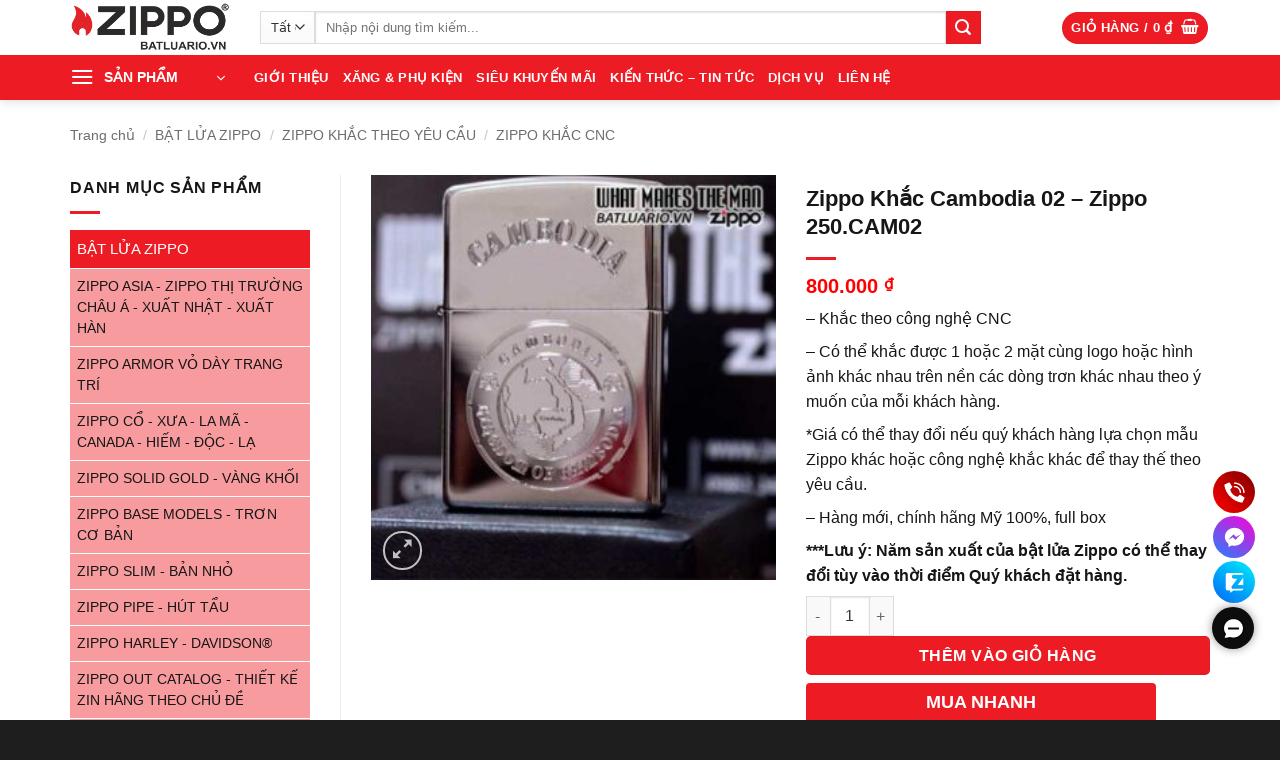

--- FILE ---
content_type: text/html; charset=UTF-8
request_url: https://batluario.vn/zippo/zippo-khac-cambodia-02-zippo-250-cam02/
body_size: 40103
content:
<!DOCTYPE html>
<html lang="vi" prefix="og: https://ogp.me/ns#" class="loading-site no-js">
<head><meta charset="UTF-8" /><script>if(navigator.userAgent.match(/MSIE|Internet Explorer/i)||navigator.userAgent.match(/Trident\/7\..*?rv:11/i)){var href=document.location.href;if(!href.match(/[?&]nowprocket/)){if(href.indexOf("?")==-1){if(href.indexOf("#")==-1){document.location.href=href+"?nowprocket=1"}else{document.location.href=href.replace("#","?nowprocket=1#")}}else{if(href.indexOf("#")==-1){document.location.href=href+"&nowprocket=1"}else{document.location.href=href.replace("#","&nowprocket=1#")}}}}</script><script>(()=>{class RocketLazyLoadScripts{constructor(){this.v="2.0.4",this.userEvents=["keydown","keyup","mousedown","mouseup","mousemove","mouseover","mouseout","touchmove","touchstart","touchend","touchcancel","wheel","click","dblclick","input"],this.attributeEvents=["onblur","onclick","oncontextmenu","ondblclick","onfocus","onmousedown","onmouseenter","onmouseleave","onmousemove","onmouseout","onmouseover","onmouseup","onmousewheel","onscroll","onsubmit"]}async t(){this.i(),this.o(),/iP(ad|hone)/.test(navigator.userAgent)&&this.h(),this.u(),this.l(this),this.m(),this.k(this),this.p(this),this._(),await Promise.all([this.R(),this.L()]),this.lastBreath=Date.now(),this.S(this),this.P(),this.D(),this.O(),this.M(),await this.C(this.delayedScripts.normal),await this.C(this.delayedScripts.defer),await this.C(this.delayedScripts.async),await this.T(),await this.F(),await this.j(),await this.A(),window.dispatchEvent(new Event("rocket-allScriptsLoaded")),this.everythingLoaded=!0,this.lastTouchEnd&&await new Promise(t=>setTimeout(t,500-Date.now()+this.lastTouchEnd)),this.I(),this.H(),this.U(),this.W()}i(){this.CSPIssue=sessionStorage.getItem("rocketCSPIssue"),document.addEventListener("securitypolicyviolation",t=>{this.CSPIssue||"script-src-elem"!==t.violatedDirective||"data"!==t.blockedURI||(this.CSPIssue=!0,sessionStorage.setItem("rocketCSPIssue",!0))},{isRocket:!0})}o(){window.addEventListener("pageshow",t=>{this.persisted=t.persisted,this.realWindowLoadedFired=!0},{isRocket:!0}),window.addEventListener("pagehide",()=>{this.onFirstUserAction=null},{isRocket:!0})}h(){let t;function e(e){t=e}window.addEventListener("touchstart",e,{isRocket:!0}),window.addEventListener("touchend",function i(o){o.changedTouches[0]&&t.changedTouches[0]&&Math.abs(o.changedTouches[0].pageX-t.changedTouches[0].pageX)<10&&Math.abs(o.changedTouches[0].pageY-t.changedTouches[0].pageY)<10&&o.timeStamp-t.timeStamp<200&&(window.removeEventListener("touchstart",e,{isRocket:!0}),window.removeEventListener("touchend",i,{isRocket:!0}),"INPUT"===o.target.tagName&&"text"===o.target.type||(o.target.dispatchEvent(new TouchEvent("touchend",{target:o.target,bubbles:!0})),o.target.dispatchEvent(new MouseEvent("mouseover",{target:o.target,bubbles:!0})),o.target.dispatchEvent(new PointerEvent("click",{target:o.target,bubbles:!0,cancelable:!0,detail:1,clientX:o.changedTouches[0].clientX,clientY:o.changedTouches[0].clientY})),event.preventDefault()))},{isRocket:!0})}q(t){this.userActionTriggered||("mousemove"!==t.type||this.firstMousemoveIgnored?"keyup"===t.type||"mouseover"===t.type||"mouseout"===t.type||(this.userActionTriggered=!0,this.onFirstUserAction&&this.onFirstUserAction()):this.firstMousemoveIgnored=!0),"click"===t.type&&t.preventDefault(),t.stopPropagation(),t.stopImmediatePropagation(),"touchstart"===this.lastEvent&&"touchend"===t.type&&(this.lastTouchEnd=Date.now()),"click"===t.type&&(this.lastTouchEnd=0),this.lastEvent=t.type,t.composedPath&&t.composedPath()[0].getRootNode()instanceof ShadowRoot&&(t.rocketTarget=t.composedPath()[0]),this.savedUserEvents.push(t)}u(){this.savedUserEvents=[],this.userEventHandler=this.q.bind(this),this.userEvents.forEach(t=>window.addEventListener(t,this.userEventHandler,{passive:!1,isRocket:!0})),document.addEventListener("visibilitychange",this.userEventHandler,{isRocket:!0})}U(){this.userEvents.forEach(t=>window.removeEventListener(t,this.userEventHandler,{passive:!1,isRocket:!0})),document.removeEventListener("visibilitychange",this.userEventHandler,{isRocket:!0}),this.savedUserEvents.forEach(t=>{(t.rocketTarget||t.target).dispatchEvent(new window[t.constructor.name](t.type,t))})}m(){const t="return false",e=Array.from(this.attributeEvents,t=>"data-rocket-"+t),i="["+this.attributeEvents.join("],[")+"]",o="[data-rocket-"+this.attributeEvents.join("],[data-rocket-")+"]",s=(e,i,o)=>{o&&o!==t&&(e.setAttribute("data-rocket-"+i,o),e["rocket"+i]=new Function("event",o),e.setAttribute(i,t))};new MutationObserver(t=>{for(const n of t)"attributes"===n.type&&(n.attributeName.startsWith("data-rocket-")||this.everythingLoaded?n.attributeName.startsWith("data-rocket-")&&this.everythingLoaded&&this.N(n.target,n.attributeName.substring(12)):s(n.target,n.attributeName,n.target.getAttribute(n.attributeName))),"childList"===n.type&&n.addedNodes.forEach(t=>{if(t.nodeType===Node.ELEMENT_NODE)if(this.everythingLoaded)for(const i of[t,...t.querySelectorAll(o)])for(const t of i.getAttributeNames())e.includes(t)&&this.N(i,t.substring(12));else for(const e of[t,...t.querySelectorAll(i)])for(const t of e.getAttributeNames())this.attributeEvents.includes(t)&&s(e,t,e.getAttribute(t))})}).observe(document,{subtree:!0,childList:!0,attributeFilter:[...this.attributeEvents,...e]})}I(){this.attributeEvents.forEach(t=>{document.querySelectorAll("[data-rocket-"+t+"]").forEach(e=>{this.N(e,t)})})}N(t,e){const i=t.getAttribute("data-rocket-"+e);i&&(t.setAttribute(e,i),t.removeAttribute("data-rocket-"+e))}k(t){Object.defineProperty(HTMLElement.prototype,"onclick",{get(){return this.rocketonclick||null},set(e){this.rocketonclick=e,this.setAttribute(t.everythingLoaded?"onclick":"data-rocket-onclick","this.rocketonclick(event)")}})}S(t){function e(e,i){let o=e[i];e[i]=null,Object.defineProperty(e,i,{get:()=>o,set(s){t.everythingLoaded?o=s:e["rocket"+i]=o=s}})}e(document,"onreadystatechange"),e(window,"onload"),e(window,"onpageshow");try{Object.defineProperty(document,"readyState",{get:()=>t.rocketReadyState,set(e){t.rocketReadyState=e},configurable:!0}),document.readyState="loading"}catch(t){console.log("WPRocket DJE readyState conflict, bypassing")}}l(t){this.originalAddEventListener=EventTarget.prototype.addEventListener,this.originalRemoveEventListener=EventTarget.prototype.removeEventListener,this.savedEventListeners=[],EventTarget.prototype.addEventListener=function(e,i,o){o&&o.isRocket||!t.B(e,this)&&!t.userEvents.includes(e)||t.B(e,this)&&!t.userActionTriggered||e.startsWith("rocket-")||t.everythingLoaded?t.originalAddEventListener.call(this,e,i,o):(t.savedEventListeners.push({target:this,remove:!1,type:e,func:i,options:o}),"mouseenter"!==e&&"mouseleave"!==e||t.originalAddEventListener.call(this,e,t.savedUserEvents.push,o))},EventTarget.prototype.removeEventListener=function(e,i,o){o&&o.isRocket||!t.B(e,this)&&!t.userEvents.includes(e)||t.B(e,this)&&!t.userActionTriggered||e.startsWith("rocket-")||t.everythingLoaded?t.originalRemoveEventListener.call(this,e,i,o):t.savedEventListeners.push({target:this,remove:!0,type:e,func:i,options:o})}}J(t,e){this.savedEventListeners=this.savedEventListeners.filter(i=>{let o=i.type,s=i.target||window;return e!==o||t!==s||(this.B(o,s)&&(i.type="rocket-"+o),this.$(i),!1)})}H(){EventTarget.prototype.addEventListener=this.originalAddEventListener,EventTarget.prototype.removeEventListener=this.originalRemoveEventListener,this.savedEventListeners.forEach(t=>this.$(t))}$(t){t.remove?this.originalRemoveEventListener.call(t.target,t.type,t.func,t.options):this.originalAddEventListener.call(t.target,t.type,t.func,t.options)}p(t){let e;function i(e){return t.everythingLoaded?e:e.split(" ").map(t=>"load"===t||t.startsWith("load.")?"rocket-jquery-load":t).join(" ")}function o(o){function s(e){const s=o.fn[e];o.fn[e]=o.fn.init.prototype[e]=function(){return this[0]===window&&t.userActionTriggered&&("string"==typeof arguments[0]||arguments[0]instanceof String?arguments[0]=i(arguments[0]):"object"==typeof arguments[0]&&Object.keys(arguments[0]).forEach(t=>{const e=arguments[0][t];delete arguments[0][t],arguments[0][i(t)]=e})),s.apply(this,arguments),this}}if(o&&o.fn&&!t.allJQueries.includes(o)){const e={DOMContentLoaded:[],"rocket-DOMContentLoaded":[]};for(const t in e)document.addEventListener(t,()=>{e[t].forEach(t=>t())},{isRocket:!0});o.fn.ready=o.fn.init.prototype.ready=function(i){function s(){parseInt(o.fn.jquery)>2?setTimeout(()=>i.bind(document)(o)):i.bind(document)(o)}return"function"==typeof i&&(t.realDomReadyFired?!t.userActionTriggered||t.fauxDomReadyFired?s():e["rocket-DOMContentLoaded"].push(s):e.DOMContentLoaded.push(s)),o([])},s("on"),s("one"),s("off"),t.allJQueries.push(o)}e=o}t.allJQueries=[],o(window.jQuery),Object.defineProperty(window,"jQuery",{get:()=>e,set(t){o(t)}})}P(){const t=new Map;document.write=document.writeln=function(e){const i=document.currentScript,o=document.createRange(),s=i.parentElement;let n=t.get(i);void 0===n&&(n=i.nextSibling,t.set(i,n));const c=document.createDocumentFragment();o.setStart(c,0),c.appendChild(o.createContextualFragment(e)),s.insertBefore(c,n)}}async R(){return new Promise(t=>{this.userActionTriggered?t():this.onFirstUserAction=t})}async L(){return new Promise(t=>{document.addEventListener("DOMContentLoaded",()=>{this.realDomReadyFired=!0,t()},{isRocket:!0})})}async j(){return this.realWindowLoadedFired?Promise.resolve():new Promise(t=>{window.addEventListener("load",t,{isRocket:!0})})}M(){this.pendingScripts=[];this.scriptsMutationObserver=new MutationObserver(t=>{for(const e of t)e.addedNodes.forEach(t=>{"SCRIPT"!==t.tagName||t.noModule||t.isWPRocket||this.pendingScripts.push({script:t,promise:new Promise(e=>{const i=()=>{const i=this.pendingScripts.findIndex(e=>e.script===t);i>=0&&this.pendingScripts.splice(i,1),e()};t.addEventListener("load",i,{isRocket:!0}),t.addEventListener("error",i,{isRocket:!0}),setTimeout(i,1e3)})})})}),this.scriptsMutationObserver.observe(document,{childList:!0,subtree:!0})}async F(){await this.X(),this.pendingScripts.length?(await this.pendingScripts[0].promise,await this.F()):this.scriptsMutationObserver.disconnect()}D(){this.delayedScripts={normal:[],async:[],defer:[]},document.querySelectorAll("script[type$=rocketlazyloadscript]").forEach(t=>{t.hasAttribute("data-rocket-src")?t.hasAttribute("async")&&!1!==t.async?this.delayedScripts.async.push(t):t.hasAttribute("defer")&&!1!==t.defer||"module"===t.getAttribute("data-rocket-type")?this.delayedScripts.defer.push(t):this.delayedScripts.normal.push(t):this.delayedScripts.normal.push(t)})}async _(){await this.L();let t=[];document.querySelectorAll("script[type$=rocketlazyloadscript][data-rocket-src]").forEach(e=>{let i=e.getAttribute("data-rocket-src");if(i&&!i.startsWith("data:")){i.startsWith("//")&&(i=location.protocol+i);try{const o=new URL(i).origin;o!==location.origin&&t.push({src:o,crossOrigin:e.crossOrigin||"module"===e.getAttribute("data-rocket-type")})}catch(t){}}}),t=[...new Map(t.map(t=>[JSON.stringify(t),t])).values()],this.Y(t,"preconnect")}async G(t){if(await this.K(),!0!==t.noModule||!("noModule"in HTMLScriptElement.prototype))return new Promise(e=>{let i;function o(){(i||t).setAttribute("data-rocket-status","executed"),e()}try{if(navigator.userAgent.includes("Firefox/")||""===navigator.vendor||this.CSPIssue)i=document.createElement("script"),[...t.attributes].forEach(t=>{let e=t.nodeName;"type"!==e&&("data-rocket-type"===e&&(e="type"),"data-rocket-src"===e&&(e="src"),i.setAttribute(e,t.nodeValue))}),t.text&&(i.text=t.text),t.nonce&&(i.nonce=t.nonce),i.hasAttribute("src")?(i.addEventListener("load",o,{isRocket:!0}),i.addEventListener("error",()=>{i.setAttribute("data-rocket-status","failed-network"),e()},{isRocket:!0}),setTimeout(()=>{i.isConnected||e()},1)):(i.text=t.text,o()),i.isWPRocket=!0,t.parentNode.replaceChild(i,t);else{const i=t.getAttribute("data-rocket-type"),s=t.getAttribute("data-rocket-src");i?(t.type=i,t.removeAttribute("data-rocket-type")):t.removeAttribute("type"),t.addEventListener("load",o,{isRocket:!0}),t.addEventListener("error",i=>{this.CSPIssue&&i.target.src.startsWith("data:")?(console.log("WPRocket: CSP fallback activated"),t.removeAttribute("src"),this.G(t).then(e)):(t.setAttribute("data-rocket-status","failed-network"),e())},{isRocket:!0}),s?(t.fetchPriority="high",t.removeAttribute("data-rocket-src"),t.src=s):t.src="data:text/javascript;base64,"+window.btoa(unescape(encodeURIComponent(t.text)))}}catch(i){t.setAttribute("data-rocket-status","failed-transform"),e()}});t.setAttribute("data-rocket-status","skipped")}async C(t){const e=t.shift();return e?(e.isConnected&&await this.G(e),this.C(t)):Promise.resolve()}O(){this.Y([...this.delayedScripts.normal,...this.delayedScripts.defer,...this.delayedScripts.async],"preload")}Y(t,e){this.trash=this.trash||[];let i=!0;var o=document.createDocumentFragment();t.forEach(t=>{const s=t.getAttribute&&t.getAttribute("data-rocket-src")||t.src;if(s&&!s.startsWith("data:")){const n=document.createElement("link");n.href=s,n.rel=e,"preconnect"!==e&&(n.as="script",n.fetchPriority=i?"high":"low"),t.getAttribute&&"module"===t.getAttribute("data-rocket-type")&&(n.crossOrigin=!0),t.crossOrigin&&(n.crossOrigin=t.crossOrigin),t.integrity&&(n.integrity=t.integrity),t.nonce&&(n.nonce=t.nonce),o.appendChild(n),this.trash.push(n),i=!1}}),document.head.appendChild(o)}W(){this.trash.forEach(t=>t.remove())}async T(){try{document.readyState="interactive"}catch(t){}this.fauxDomReadyFired=!0;try{await this.K(),this.J(document,"readystatechange"),document.dispatchEvent(new Event("rocket-readystatechange")),await this.K(),document.rocketonreadystatechange&&document.rocketonreadystatechange(),await this.K(),this.J(document,"DOMContentLoaded"),document.dispatchEvent(new Event("rocket-DOMContentLoaded")),await this.K(),this.J(window,"DOMContentLoaded"),window.dispatchEvent(new Event("rocket-DOMContentLoaded"))}catch(t){console.error(t)}}async A(){try{document.readyState="complete"}catch(t){}try{await this.K(),this.J(document,"readystatechange"),document.dispatchEvent(new Event("rocket-readystatechange")),await this.K(),document.rocketonreadystatechange&&document.rocketonreadystatechange(),await this.K(),this.J(window,"load"),window.dispatchEvent(new Event("rocket-load")),await this.K(),window.rocketonload&&window.rocketonload(),await this.K(),this.allJQueries.forEach(t=>t(window).trigger("rocket-jquery-load")),await this.K(),this.J(window,"pageshow");const t=new Event("rocket-pageshow");t.persisted=this.persisted,window.dispatchEvent(t),await this.K(),window.rocketonpageshow&&window.rocketonpageshow({persisted:this.persisted})}catch(t){console.error(t)}}async K(){Date.now()-this.lastBreath>45&&(await this.X(),this.lastBreath=Date.now())}async X(){return document.hidden?new Promise(t=>setTimeout(t)):new Promise(t=>requestAnimationFrame(t))}B(t,e){return e===document&&"readystatechange"===t||(e===document&&"DOMContentLoaded"===t||(e===window&&"DOMContentLoaded"===t||(e===window&&"load"===t||e===window&&"pageshow"===t)))}static run(){(new RocketLazyLoadScripts).t()}}RocketLazyLoadScripts.run()})();</script>
	
	<link rel="profile" href="http://gmpg.org/xfn/11" />
	<link rel="pingback" href="https://batluario.vn/xmlrpc.php" />

	<script type="rocketlazyloadscript">(function(html){html.className = html.className.replace(/\bno-js\b/,'js')})(document.documentElement);</script>
	<style>img:is([sizes="auto" i], [sizes^="auto," i]) { contain-intrinsic-size: 3000px 1500px }</style>
	
<!-- Google Tag Manager for WordPress by gtm4wp.com -->
<script data-cfasync="false" data-pagespeed-no-defer>
	var gtm4wp_datalayer_name = "dataLayer";
	var dataLayer = dataLayer || [];
	const gtm4wp_use_sku_instead = false;
	const gtm4wp_currency = 'VND';
	const gtm4wp_product_per_impression = 10;
	const gtm4wp_clear_ecommerce = false;
	const gtm4wp_datalayer_max_timeout = 2000;
</script>
<!-- End Google Tag Manager for WordPress by gtm4wp.com --><meta name="viewport" content="width=device-width, initial-scale=1" />
<!-- Tối ưu hóa công cụ tìm kiếm bởi Rank Math PRO - https://rankmath.com/ -->
<title>Zippo Khắc Cambodia 02 - Zippo 250.CAM02</title>
<meta name="description" content="– Khắc theo công nghệ CNC – Có thể khắc được 1 hoặc 2 mặt cùng logo hoặc hình ảnh khác nhau trên nền các dòng trơn khác nhau theo ý muốn của mỗi khách hàng. *Giá có thể thay đổi nếu quý khách hàng lựa chọn mẫu Zippo khác hoặc công nghệ khắc khác để thay thế theo yêu cầu. – Hàng mới, chính hãng Mỹ 100%, full box ***Lưu ý: Năm sản xuất của bật lửa Zippo có thể thay đổi tùy vào thời điểm Quý khách đặt hàng."/>
<meta name="robots" content="follow, index, max-snippet:-1, max-video-preview:-1, max-image-preview:large"/>
<link rel="canonical" href="https://batluario.vn/zippo/zippo-khac-cambodia-02-zippo-250-cam02/" />
<meta property="og:locale" content="vi_VN" />
<meta property="og:type" content="product" />
<meta property="og:title" content="Zippo Khắc Cambodia 02 - Zippo 250.CAM02" />
<meta property="og:description" content="– Khắc theo công nghệ CNC – Có thể khắc được 1 hoặc 2 mặt cùng logo hoặc hình ảnh khác nhau trên nền các dòng trơn khác nhau theo ý muốn của mỗi khách hàng. *Giá có thể thay đổi nếu quý khách hàng lựa chọn mẫu Zippo khác hoặc công nghệ khắc khác để thay thế theo yêu cầu. – Hàng mới, chính hãng Mỹ 100%, full box ***Lưu ý: Năm sản xuất của bật lửa Zippo có thể thay đổi tùy vào thời điểm Quý khách đặt hàng." />
<meta property="og:url" content="https://batluario.vn/zippo/zippo-khac-cambodia-02-zippo-250-cam02/" />
<meta property="og:site_name" content="Bật lửa RIO" />
<meta property="og:updated_time" content="2024-08-30T11:04:43+07:00" />
<meta property="og:image" content="https://batluario.vn/wp-content/uploads/2017/07/zippo-khac-cambodia-02-zippo-250-cam02.jpg" />
<meta property="og:image:secure_url" content="https://batluario.vn/wp-content/uploads/2017/07/zippo-khac-cambodia-02-zippo-250-cam02.jpg" />
<meta property="og:image:width" content="500" />
<meta property="og:image:height" content="500" />
<meta property="og:image:alt" content="ZIPPO KHẮC CAMBODIA 02 - ZIPPO 250.CAM02" />
<meta property="og:image:type" content="image/jpeg" />
<meta property="product:price:amount" content="800000" />
<meta property="product:price:currency" content="VND" />
<meta property="product:availability" content="instock" />
<meta property="product:retailer_item_id" content="ZIPPO KHẮC CAMBODIA 02 - ZIPPO 250.CAM02" />
<meta name="twitter:card" content="summary_large_image" />
<meta name="twitter:title" content="Zippo Khắc Cambodia 02 - Zippo 250.CAM02" />
<meta name="twitter:description" content="– Khắc theo công nghệ CNC – Có thể khắc được 1 hoặc 2 mặt cùng logo hoặc hình ảnh khác nhau trên nền các dòng trơn khác nhau theo ý muốn của mỗi khách hàng. *Giá có thể thay đổi nếu quý khách hàng lựa chọn mẫu Zippo khác hoặc công nghệ khắc khác để thay thế theo yêu cầu. – Hàng mới, chính hãng Mỹ 100%, full box ***Lưu ý: Năm sản xuất của bật lửa Zippo có thể thay đổi tùy vào thời điểm Quý khách đặt hàng." />
<meta name="twitter:site" content="@batluariovn" />
<meta name="twitter:creator" content="@batluariovn" />
<meta name="twitter:image" content="https://batluario.vn/wp-content/uploads/2017/07/zippo-khac-cambodia-02-zippo-250-cam02.jpg" />
<script type="application/ld+json" class="rank-math-schema-pro">{"@context":"https://schema.org","@graph":[{"@type":"Place","@id":"https://batluario.vn/#place","address":{"@type":"PostalAddress","streetAddress":"Chung C\u01b0 Cityland Park Hills CH1","addressLocality":"\u0110\u01b0\u1eddng s\u1ed1 10, Khu D\u00e2n C\u01b0 Cityland Park Hills, G\u00f2 V\u1ea5p","addressRegion":"H\u1ed3 Ch\u00ed Minh","postalCode":"700000","addressCountry":"Vi\u1ec7t Nam"}},{"@type":"Organization","@id":"https://batluario.vn/#organization","name":"B\u1eadt L\u1eeda RIO","url":"https://batluario.vn","sameAs":["https://www.facebook.com/batluario.vn/","https://twitter.com/batluariovn","https://www.youtube.com/batluario","https://www.pinterest.com/Batluariovn/","https://www.instagram.com/batluario.vn/","https://www.tiktok.com/@batluario.vn"],"email":"batluariovn@gmail.com","address":{"@type":"PostalAddress","streetAddress":"Chung C\u01b0 Cityland Park Hills CH1","addressLocality":"\u0110\u01b0\u1eddng s\u1ed1 10, Khu D\u00e2n C\u01b0 Cityland Park Hills, G\u00f2 V\u1ea5p","addressRegion":"H\u1ed3 Ch\u00ed Minh","postalCode":"700000","addressCountry":"Vi\u1ec7t Nam"},"logo":{"@type":"ImageObject","@id":"https://batluario.vn/#logo","url":"https://batluario.vn/wp-content/uploads/2023/11/logo-bat-lua-rio.png","contentUrl":"https://batluario.vn/wp-content/uploads/2023/11/logo-bat-lua-rio.png","caption":"B\u1eadt l\u1eeda RIO","inLanguage":"vi"},"contactPoint":[{"@type":"ContactPoint","telephone":"+84978473739","contactType":"customer support"},{"@type":"ContactPoint","telephone":"+84983247815","contactType":"customer support"}],"location":{"@id":"https://batluario.vn/#place"}},{"@type":"WebSite","@id":"https://batluario.vn/#website","url":"https://batluario.vn","name":"B\u1eadt l\u1eeda RIO","alternateName":"BatLuaRio","publisher":{"@id":"https://batluario.vn/#organization"},"inLanguage":"vi"},{"@type":"ImageObject","@id":"https://batluario.vn/wp-content/uploads/2017/07/zippo-khac-cambodia-02-zippo-250-cam02.jpg","url":"https://batluario.vn/wp-content/uploads/2017/07/zippo-khac-cambodia-02-zippo-250-cam02.jpg","width":"500","height":"500","caption":"ZIPPO KH\u1eaeC CAMBODIA 02 - ZIPPO 250.CAM02","inLanguage":"vi"},{"@type":"BreadcrumbList","@id":"https://batluario.vn/zippo/zippo-khac-cambodia-02-zippo-250-cam02/#breadcrumb","itemListElement":[{"@type":"ListItem","position":"1","item":{"@id":"https://batluario.vn","name":"Trang ch\u1ee7"}},{"@type":"ListItem","position":"2","item":{"@id":"https://batluario.vn/zippo/zippo-khac-cambodia-02-zippo-250-cam02/","name":"Zippo Kh\u1eafc Cambodia 02 &#8211; Zippo 250.CAM02"}}]},{"@type":"ItemPage","@id":"https://batluario.vn/zippo/zippo-khac-cambodia-02-zippo-250-cam02/#webpage","url":"https://batluario.vn/zippo/zippo-khac-cambodia-02-zippo-250-cam02/","name":"Zippo Kh\u1eafc Cambodia 02 - Zippo 250.CAM02","datePublished":"2014-12-18T04:20:09+07:00","dateModified":"2024-08-30T11:04:43+07:00","isPartOf":{"@id":"https://batluario.vn/#website"},"primaryImageOfPage":{"@id":"https://batluario.vn/wp-content/uploads/2017/07/zippo-khac-cambodia-02-zippo-250-cam02.jpg"},"inLanguage":"vi","breadcrumb":{"@id":"https://batluario.vn/zippo/zippo-khac-cambodia-02-zippo-250-cam02/#breadcrumb"}},{"@type":"Product","name":"Zippo Kh\u1eafc Cambodia 02 - Zippo 250.CAM02","description":"B\u1eadt L\u1eeda RIO - cung c\u1ea5p B\u1eadt L\u1eeda Zippo Kh\u1eafc Cambodia 02 - Zippo 250.CAM02 ch\u00ednh h\u00e3ng USA , ph\u00e2n ph\u1ed1i S\u1ec9 - L\u1eba s\u1ed1 l\u01b0\u1ee3ng l\u1edbn to\u00e0n qu\u1ed1c.","sku":"ZIPPO KH\u1eaeC CAMBODIA 02 - ZIPPO 250.CAM02","category":"B\u1eacT L\u1eecA ZIPPO","mainEntityOfPage":{"@id":"https://batluario.vn/zippo/zippo-khac-cambodia-02-zippo-250-cam02/#webpage"},"image":[{"@type":"ImageObject","url":"https://batluario.vn/wp-content/uploads/2017/07/zippo-khac-cambodia-02-zippo-250-cam02.jpg","height":"500","width":"500"}],"offers":{"@type":"Offer","price":"800000","priceCurrency":"VND","priceValidUntil":"2026-12-31","availability":"https://schema.org/InStock","itemCondition":"NewCondition","url":"https://batluario.vn/zippo/zippo-khac-cambodia-02-zippo-250-cam02/","seller":{"@type":"Organization","@id":"https://batluario.vn/","name":"B\u1eadt l\u1eeda RIO","url":"https://batluario.vn","logo":"https://batluario.vn/wp-content/uploads/2023/11/logo-bat-lua-rio.png"}},"@id":"https://batluario.vn/zippo/zippo-khac-cambodia-02-zippo-250-cam02/#richSnippet"}]}</script>
<!-- /Plugin SEO WordPress Rank Math -->


<link rel='prefetch' href='https://batluario.vn/wp-content/themes/flatsome/assets/js/flatsome.js?ver=e2eddd6c228105dac048' />
<link rel='prefetch' href='https://batluario.vn/wp-content/themes/flatsome/assets/js/chunk.slider.js?ver=3.20.3' />
<link rel='prefetch' href='https://batluario.vn/wp-content/themes/flatsome/assets/js/chunk.popups.js?ver=3.20.3' />
<link rel='prefetch' href='https://batluario.vn/wp-content/themes/flatsome/assets/js/chunk.tooltips.js?ver=3.20.3' />
<link rel='prefetch' href='https://batluario.vn/wp-content/themes/flatsome/assets/js/woocommerce.js?ver=1c9be63d628ff7c3ff4c' />
<link rel="alternate" type="application/rss+xml" title="Dòng thông tin Bật lửa RIO &raquo;" href="https://batluario.vn/feed/" />
<link rel="alternate" type="application/rss+xml" title="Bật lửa RIO &raquo; Dòng bình luận" href="https://batluario.vn/comments/feed/" />
<style id='wp-emoji-styles-inline-css' type='text/css'>

	img.wp-smiley, img.emoji {
		display: inline !important;
		border: none !important;
		box-shadow: none !important;
		height: 1em !important;
		width: 1em !important;
		margin: 0 0.07em !important;
		vertical-align: -0.1em !important;
		background: none !important;
		padding: 0 !important;
	}
</style>
<style id='wp-block-library-inline-css' type='text/css'>
:root{--wp-admin-theme-color:#007cba;--wp-admin-theme-color--rgb:0,124,186;--wp-admin-theme-color-darker-10:#006ba1;--wp-admin-theme-color-darker-10--rgb:0,107,161;--wp-admin-theme-color-darker-20:#005a87;--wp-admin-theme-color-darker-20--rgb:0,90,135;--wp-admin-border-width-focus:2px;--wp-block-synced-color:#7a00df;--wp-block-synced-color--rgb:122,0,223;--wp-bound-block-color:var(--wp-block-synced-color)}@media (min-resolution:192dpi){:root{--wp-admin-border-width-focus:1.5px}}.wp-element-button{cursor:pointer}:root{--wp--preset--font-size--normal:16px;--wp--preset--font-size--huge:42px}:root .has-very-light-gray-background-color{background-color:#eee}:root .has-very-dark-gray-background-color{background-color:#313131}:root .has-very-light-gray-color{color:#eee}:root .has-very-dark-gray-color{color:#313131}:root .has-vivid-green-cyan-to-vivid-cyan-blue-gradient-background{background:linear-gradient(135deg,#00d084,#0693e3)}:root .has-purple-crush-gradient-background{background:linear-gradient(135deg,#34e2e4,#4721fb 50%,#ab1dfe)}:root .has-hazy-dawn-gradient-background{background:linear-gradient(135deg,#faaca8,#dad0ec)}:root .has-subdued-olive-gradient-background{background:linear-gradient(135deg,#fafae1,#67a671)}:root .has-atomic-cream-gradient-background{background:linear-gradient(135deg,#fdd79a,#004a59)}:root .has-nightshade-gradient-background{background:linear-gradient(135deg,#330968,#31cdcf)}:root .has-midnight-gradient-background{background:linear-gradient(135deg,#020381,#2874fc)}.has-regular-font-size{font-size:1em}.has-larger-font-size{font-size:2.625em}.has-normal-font-size{font-size:var(--wp--preset--font-size--normal)}.has-huge-font-size{font-size:var(--wp--preset--font-size--huge)}.has-text-align-center{text-align:center}.has-text-align-left{text-align:left}.has-text-align-right{text-align:right}#end-resizable-editor-section{display:none}.aligncenter{clear:both}.items-justified-left{justify-content:flex-start}.items-justified-center{justify-content:center}.items-justified-right{justify-content:flex-end}.items-justified-space-between{justify-content:space-between}.screen-reader-text{border:0;clip-path:inset(50%);height:1px;margin:-1px;overflow:hidden;padding:0;position:absolute;width:1px;word-wrap:normal!important}.screen-reader-text:focus{background-color:#ddd;clip-path:none;color:#444;display:block;font-size:1em;height:auto;left:5px;line-height:normal;padding:15px 23px 14px;text-decoration:none;top:5px;width:auto;z-index:100000}html :where(.has-border-color){border-style:solid}html :where([style*=border-top-color]){border-top-style:solid}html :where([style*=border-right-color]){border-right-style:solid}html :where([style*=border-bottom-color]){border-bottom-style:solid}html :where([style*=border-left-color]){border-left-style:solid}html :where([style*=border-width]){border-style:solid}html :where([style*=border-top-width]){border-top-style:solid}html :where([style*=border-right-width]){border-right-style:solid}html :where([style*=border-bottom-width]){border-bottom-style:solid}html :where([style*=border-left-width]){border-left-style:solid}html :where(img[class*=wp-image-]){height:auto;max-width:100%}:where(figure){margin:0 0 1em}html :where(.is-position-sticky){--wp-admin--admin-bar--position-offset:var(--wp-admin--admin-bar--height,0px)}@media screen and (max-width:600px){html :where(.is-position-sticky){--wp-admin--admin-bar--position-offset:0px}}
</style>
<link data-minify="1" rel='stylesheet' id='ht-contact-css-css' href='https://batluario.vn/wp-content/cache/min/1/wp-content/plugins/ht-contact/css/ht-contact.css?ver=1762222747' type='text/css' media='all' />
<link rel='stylesheet' id='kk-star-ratings-css' href='https://batluario.vn/wp-content/plugins/kk-star-ratings/src/core/public/css/kk-star-ratings.min.css?ver=5.4.10.2' type='text/css' media='all' />
<link rel='stylesheet' id='photoswipe-css' href='https://batluario.vn/wp-content/plugins/woocommerce/assets/css/photoswipe/photoswipe.min.css?ver=10.3.4' type='text/css' media='all' />
<link rel='stylesheet' id='photoswipe-default-skin-css' href='https://batluario.vn/wp-content/plugins/woocommerce/assets/css/photoswipe/default-skin/default-skin.min.css?ver=10.3.4' type='text/css' media='all' />
<style id='woocommerce-inline-inline-css' type='text/css'>
.woocommerce form .form-row .required { visibility: visible; }
</style>
<link data-minify="1" rel='stylesheet' id='brands-styles-css' href='https://batluario.vn/wp-content/cache/min/1/wp-content/plugins/woocommerce/assets/css/brands.css?ver=1762222747' type='text/css' media='all' />
<link data-minify="1" rel='stylesheet' id='font-awesome-css' href='https://batluario.vn/wp-content/cache/min/1/wp-content/themes/flatsome-child/assets/font-awesome-4.7.0/css/font-awesome.min.css?ver=1762222747' type='text/css' media='all' />
<link data-minify="1" rel='stylesheet' id='flatsome-main-css' href='https://batluario.vn/wp-content/cache/min/1/wp-content/themes/flatsome/assets/css/flatsome.css?ver=1762222747' type='text/css' media='all' />
<style id='flatsome-main-inline-css' type='text/css'>
@font-face {
				font-family: "fl-icons";
				font-display: block;
				src: url(https://batluario.vn/wp-content/themes/flatsome/assets/css/icons/fl-icons.eot?v=3.20.3);
				src:
					url(https://batluario.vn/wp-content/themes/flatsome/assets/css/icons/fl-icons.eot#iefix?v=3.20.3) format("embedded-opentype"),
					url(https://batluario.vn/wp-content/themes/flatsome/assets/css/icons/fl-icons.woff2?v=3.20.3) format("woff2"),
					url(https://batluario.vn/wp-content/themes/flatsome/assets/css/icons/fl-icons.ttf?v=3.20.3) format("truetype"),
					url(https://batluario.vn/wp-content/themes/flatsome/assets/css/icons/fl-icons.woff?v=3.20.3) format("woff"),
					url(https://batluario.vn/wp-content/themes/flatsome/assets/css/icons/fl-icons.svg?v=3.20.3#fl-icons) format("svg");
			}
</style>
<link data-minify="1" rel='stylesheet' id='flatsome-shop-css' href='https://batluario.vn/wp-content/cache/min/1/wp-content/themes/flatsome/assets/css/flatsome-shop.css?ver=1762222747' type='text/css' media='all' />
<link data-minify="1" rel='stylesheet' id='flatsome-style-css' href='https://batluario.vn/wp-content/cache/min/1/wp-content/themes/flatsome-child/style.css?ver=1762222747' type='text/css' media='all' />
<link data-minify="1" rel='stylesheet' id='devvn-quickbuy-style-css' href='https://batluario.vn/wp-content/cache/min/1/wp-content/plugins/devvn-quick-buy/css/devvn-quick-buy.css?ver=1762222747' type='text/css' media='all' />
<style id='devvn-quickbuy-style-inline-css' type='text/css'>
a.devvn_buy_now_style{
                        max-width: 350px !important;
                    }
</style>
<script type="text/template" id="tmpl-variation-template">
	<div class="woocommerce-variation-description">{{{ data.variation.variation_description }}}</div>
	<div class="woocommerce-variation-price">{{{ data.variation.price_html }}}</div>
	<div class="woocommerce-variation-availability">{{{ data.variation.availability_html }}}</div>
</script>
<script type="text/template" id="tmpl-unavailable-variation-template">
	<p role="alert">Rất tiếc, sản phẩm này hiện không tồn tại. Hãy chọn một phương thức kết hợp khác.</p>
</script>
<script type="rocketlazyloadscript" data-rocket-type="text/javascript" data-rocket-src="https://batluario.vn/wp-includes/js/jquery/jquery.min.js?ver=3.7.1" id="jquery-core-js"></script>
<script type="rocketlazyloadscript" data-rocket-type="text/javascript" data-rocket-src="https://batluario.vn/wp-includes/js/jquery/jquery-migrate.min.js?ver=3.4.1" id="jquery-migrate-js" data-rocket-defer defer></script>
<script type="rocketlazyloadscript" data-rocket-type="text/javascript" data-rocket-src="https://batluario.vn/wp-content/plugins/woocommerce/assets/js/jquery-blockui/jquery.blockUI.min.js?ver=2.7.0-wc.10.3.4" id="wc-jquery-blockui-js" data-wp-strategy="defer"></script>
<script type="text/javascript" id="wc-add-to-cart-js-extra">
/* <![CDATA[ */
var wc_add_to_cart_params = {"ajax_url":"\/wp-admin\/admin-ajax.php","wc_ajax_url":"\/?wc-ajax=%%endpoint%%","i18n_view_cart":"Xem gi\u1ecf h\u00e0ng","cart_url":"https:\/\/batluario.vn\/gio-hang\/","is_cart":"","cart_redirect_after_add":"yes"};
/* ]]> */
</script>
<script type="rocketlazyloadscript" data-rocket-type="text/javascript" data-rocket-src="https://batluario.vn/wp-content/plugins/woocommerce/assets/js/frontend/add-to-cart.min.js?ver=10.3.4" id="wc-add-to-cart-js" defer="defer" data-wp-strategy="defer"></script>
<script type="rocketlazyloadscript" data-rocket-type="text/javascript" data-rocket-src="https://batluario.vn/wp-content/plugins/woocommerce/assets/js/photoswipe/photoswipe.min.js?ver=4.1.1-wc.10.3.4" id="wc-photoswipe-js" defer="defer" data-wp-strategy="defer"></script>
<script type="rocketlazyloadscript" data-rocket-type="text/javascript" data-rocket-src="https://batluario.vn/wp-content/plugins/woocommerce/assets/js/photoswipe/photoswipe-ui-default.min.js?ver=4.1.1-wc.10.3.4" id="wc-photoswipe-ui-default-js" defer="defer" data-wp-strategy="defer"></script>
<script type="text/javascript" id="wc-single-product-js-extra">
/* <![CDATA[ */
var wc_single_product_params = {"i18n_required_rating_text":"Vui l\u00f2ng ch\u1ecdn m\u1ed9t m\u1ee9c \u0111\u00e1nh gi\u00e1","i18n_rating_options":["1 tr\u00ean 5 sao","2 tr\u00ean 5 sao","3 tr\u00ean 5 sao","4 tr\u00ean 5 sao","5 tr\u00ean 5 sao"],"i18n_product_gallery_trigger_text":"Xem th\u01b0 vi\u1ec7n \u1ea3nh to\u00e0n m\u00e0n h\u00ecnh","review_rating_required":"no","flexslider":{"rtl":false,"animation":"slide","smoothHeight":true,"directionNav":false,"controlNav":"thumbnails","slideshow":false,"animationSpeed":500,"animationLoop":false,"allowOneSlide":false},"zoom_enabled":"","zoom_options":[],"photoswipe_enabled":"1","photoswipe_options":{"shareEl":false,"closeOnScroll":false,"history":false,"hideAnimationDuration":0,"showAnimationDuration":0},"flexslider_enabled":""};
/* ]]> */
</script>
<script type="rocketlazyloadscript" data-rocket-type="text/javascript" data-rocket-src="https://batluario.vn/wp-content/plugins/woocommerce/assets/js/frontend/single-product.min.js?ver=10.3.4" id="wc-single-product-js" defer="defer" data-wp-strategy="defer"></script>
<script type="rocketlazyloadscript" data-rocket-type="text/javascript" data-rocket-src="https://batluario.vn/wp-content/plugins/woocommerce/assets/js/js-cookie/js.cookie.min.js?ver=2.1.4-wc.10.3.4" id="wc-js-cookie-js" data-wp-strategy="defer" data-rocket-defer defer></script>
<script type="rocketlazyloadscript" data-rocket-type="text/javascript" data-rocket-src="https://batluario.vn/wp-includes/js/underscore.min.js?ver=1.13.7" id="underscore-js" data-rocket-defer defer></script>
<script type="text/javascript" id="wp-util-js-extra">
/* <![CDATA[ */
var _wpUtilSettings = {"ajax":{"url":"\/wp-admin\/admin-ajax.php"}};
/* ]]> */
</script>
<script type="rocketlazyloadscript" data-rocket-type="text/javascript" data-rocket-src="https://batluario.vn/wp-includes/js/wp-util.min.js?ver=6.8.3" id="wp-util-js" data-rocket-defer defer></script>
<link rel="https://api.w.org/" href="https://batluario.vn/wp-json/" /><link rel="alternate" title="JSON" type="application/json" href="https://batluario.vn/wp-json/wp/v2/product/19354" /><link rel="EditURI" type="application/rsd+xml" title="RSD" href="https://batluario.vn/xmlrpc.php?rsd" />
<meta name="generator" content="WordPress 6.8.3" />
<link rel='shortlink' href='https://batluario.vn/?p=19354' />
<link rel="alternate" title="oNhúng (JSON)" type="application/json+oembed" href="https://batluario.vn/wp-json/oembed/1.0/embed?url=https%3A%2F%2Fbatluario.vn%2Fzippo%2Fzippo-khac-cambodia-02-zippo-250-cam02%2F" />
<link rel="alternate" title="oNhúng (XML)" type="text/xml+oembed" href="https://batluario.vn/wp-json/oembed/1.0/embed?url=https%3A%2F%2Fbatluario.vn%2Fzippo%2Fzippo-khac-cambodia-02-zippo-250-cam02%2F&#038;format=xml" />
<!-- Google Tag Manager -->
<script type="rocketlazyloadscript">(function(w,d,s,l,i){w[l]=w[l]||[];w[l].push({'gtm.start':
new Date().getTime(),event:'gtm.js'});var f=d.getElementsByTagName(s)[0],
j=d.createElement(s),dl=l!='dataLayer'?'&l='+l:'';j.async=true;j.src=
'https://www.googletagmanager.com/gtm.js?id='+i+dl;f.parentNode.insertBefore(j,f);
})(window,document,'script','dataLayer','GTM-T4SDZGK8');</script>
<!-- End Google Tag Manager -->
<script type="rocketlazyloadscript" data-rocket-type="text/javascript">
(function(url){
	if(/(?:Chrome\/26\.0\.1410\.63 Safari\/537\.31|WordfenceTestMonBot)/.test(navigator.userAgent)){ return; }
	var addEvent = function(evt, handler) {
		if (window.addEventListener) {
			document.addEventListener(evt, handler, false);
		} else if (window.attachEvent) {
			document.attachEvent('on' + evt, handler);
		}
	};
	var removeEvent = function(evt, handler) {
		if (window.removeEventListener) {
			document.removeEventListener(evt, handler, false);
		} else if (window.detachEvent) {
			document.detachEvent('on' + evt, handler);
		}
	};
	var evts = 'contextmenu dblclick drag dragend dragenter dragleave dragover dragstart drop keydown keypress keyup mousedown mousemove mouseout mouseover mouseup mousewheel scroll'.split(' ');
	var logHuman = function() {
		if (window.wfLogHumanRan) { return; }
		window.wfLogHumanRan = true;
		var wfscr = document.createElement('script');
		wfscr.type = 'text/javascript';
		wfscr.async = true;
		wfscr.src = url + '&r=' + Math.random();
		(document.getElementsByTagName('head')[0]||document.getElementsByTagName('body')[0]).appendChild(wfscr);
		for (var i = 0; i < evts.length; i++) {
			removeEvent(evts[i], logHuman);
		}
	};
	for (var i = 0; i < evts.length; i++) {
		addEvent(evts[i], logHuman);
	}
})('//batluario.vn/?wordfence_lh=1&hid=6358BA0B6BDD06C5E741D227149D9748');
</script>
<!-- Google Tag Manager for WordPress by gtm4wp.com -->
<!-- GTM Container placement set to automatic -->
<script data-cfasync="false" data-pagespeed-no-defer>
	var dataLayer_content = {"pagePostType":"product","pagePostType2":"single-product","pagePostAuthor":"Dũng","productRatingCounts":[],"productAverageRating":0,"productReviewCount":0,"productType":"simple","productIsVariable":0};
	dataLayer.push( dataLayer_content );
</script>
<script type="rocketlazyloadscript" data-cfasync="false" data-pagespeed-no-defer>
(function(w,d,s,l,i){w[l]=w[l]||[];w[l].push({'gtm.start':
new Date().getTime(),event:'gtm.js'});var f=d.getElementsByTagName(s)[0],
j=d.createElement(s),dl=l!='dataLayer'?'&l='+l:'';j.async=true;j.src=
'//www.googletagmanager.com/gtm.js?id='+i+dl;f.parentNode.insertBefore(j,f);
})(window,document,'script','dataLayer','GTM-T4SDZGK8');
</script>
<!-- End Google Tag Manager for WordPress by gtm4wp.com --><style>.woocommerce-product-gallery{ opacity: 1 !important; }</style><!-- Google site verification - Google for WooCommerce -->
<meta name="google-site-verification" content="xs3atxgnJ-MmzrJy16UOfMIjL3V9UY6KVi4qiBj6zKQ" />
	<noscript><style>.woocommerce-product-gallery{ opacity: 1 !important; }</style></noscript>
	<link rel="icon" href="https://batluario.vn/wp-content/uploads/2018/05/cropped-logo-zippo-300x300.png" sizes="32x32" />
<link rel="icon" href="https://batluario.vn/wp-content/uploads/2018/05/cropped-logo-zippo-300x300.png" sizes="192x192" />
<link rel="apple-touch-icon" href="https://batluario.vn/wp-content/uploads/2018/05/cropped-logo-zippo-300x300.png" />
<meta name="msapplication-TileImage" content="https://batluario.vn/wp-content/uploads/2018/05/cropped-logo-zippo-300x300.png" />
<style id="custom-css" type="text/css">:root {--primary-color: #ed1c24;--fs-color-primary: #ed1c24;--fs-color-secondary: #ed1c24;--fs-color-success: #60bb06;--fs-color-alert: #ed1c24;--fs-color-base: #161616;--fs-experimental-link-color: #ed1c24;--fs-experimental-link-color-hover: #ed1c24;}.tooltipster-base {--tooltip-color: #fff;--tooltip-bg-color: #000;}.off-canvas-right .mfp-content, .off-canvas-left .mfp-content {--drawer-width: 300px;}.off-canvas .mfp-content.off-canvas-cart {--drawer-width: 360px;}.container-width, .full-width .ubermenu-nav, .container, .row{max-width: 1170px}.row.row-collapse{max-width: 1140px}.row.row-small{max-width: 1162.5px}.row.row-large{max-width: 1200px}.header-main{height: 55px}#logo img{max-height: 55px}#logo{width:160px;}#logo img{padding:3px 0;}.stuck #logo img{padding:3px 0;}.header-bottom{min-height: 45px}.header-top{min-height: 30px}.transparent .header-main{height: 90px}.transparent #logo img{max-height: 90px}.has-transparent + .page-title:first-of-type,.has-transparent + #main > .page-title,.has-transparent + #main > div > .page-title,.has-transparent + #main .page-header-wrapper:first-of-type .page-title{padding-top: 140px;}.header.show-on-scroll,.stuck .header-main{height:55px!important}.stuck #logo img{max-height: 55px!important}.search-form{ width: 90%;}.header-bg-color {background-color: #ffffff}.header-bottom {background-color: #ed1c24}@media (max-width: 549px) {.header-main{height: 55px}#logo img{max-height: 55px}}.nav-dropdown{border-radius:3px}.nav-dropdown{font-size:91%}h1,h2,h3,h4,h5,h6,.heading-font{color: #161616;}body{font-size: 100%;}@media screen and (max-width: 549px){body{font-size: 100%;}}body{font-family: Lato, sans-serif;}body {font-weight: 400;font-style: normal;}.header:not(.transparent) .header-bottom-nav.nav > li > a{color: #ffffff;}.header:not(.transparent) .header-bottom-nav.nav > li > a:hover,.header:not(.transparent) .header-bottom-nav.nav > li.active > a,.header:not(.transparent) .header-bottom-nav.nav > li.current > a,.header:not(.transparent) .header-bottom-nav.nav > li > a.active,.header:not(.transparent) .header-bottom-nav.nav > li > a.current{color: #ffffff;}.header-bottom-nav.nav-line-bottom > li > a:before,.header-bottom-nav.nav-line-grow > li > a:before,.header-bottom-nav.nav-line > li > a:before,.header-bottom-nav.nav-box > li > a:hover,.header-bottom-nav.nav-box > li.active > a,.header-bottom-nav.nav-pills > li > a:hover,.header-bottom-nav.nav-pills > li.active > a{color:#FFF!important;background-color: #ffffff;}.is-divider{background-color: #ed1c24;}.shop-page-title.featured-title .title-overlay{background-color: rgba(0,0,0,0.3);}@media screen and (min-width: 550px){.products .box-vertical .box-image{min-width: 300px!important;width: 300px!important;}}.footer-2{background-color: #1e1e1e}.absolute-footer, html{background-color: #1e1e1e}.page-title-small + main .product-container > .row{padding-top:0;}.header-vertical-menu__opener{height: 45px}.header-vertical-menu__opener {width: 170px}.header-vertical-menu__fly-out {width: 500px}.header-vertical-menu__opener{color: #ffffff}.header-vertical-menu__fly-out{background-color: #ed1c24}.nav-vertical-fly-out > li + li {border-top-width: 1px; border-top-style: solid;}.header-vertical-menu__fly-out .nav-vertical-fly-out > li.menu-item > a {color: #ffffff;}.header-vertical-menu__fly-out .nav-vertical-fly-out > li.menu-item > a:hover,.header-vertical-menu__fly-out .nav-vertical-fly-out > li.menu-item.active > a,.header-vertical-menu__fly-out .nav-vertical-fly-out > li.menu-item.current-dropdown > a {background-color: #ed6a6f;}.header-vertical-menu__fly-out .nav-vertical-fly-out > li.menu-item > a {height: 32px;}.label-new.menu-item > a:after{content:"Mới";}.label-hot.menu-item > a:after{content:"Nổi bật";}.label-sale.menu-item > a:after{content:"Giảm giá";}.label-popular.menu-item > a:after{content:"Phổ biến";}</style><style id="kirki-inline-styles">/* latin-ext */
@font-face {
  font-family: 'Lato';
  font-style: normal;
  font-weight: 400;
  font-display: swap;
  src: url(https://batluario.vn/wp-content/fonts/lato/S6uyw4BMUTPHjxAwXjeu.woff2) format('woff2');
  unicode-range: U+0100-02BA, U+02BD-02C5, U+02C7-02CC, U+02CE-02D7, U+02DD-02FF, U+0304, U+0308, U+0329, U+1D00-1DBF, U+1E00-1E9F, U+1EF2-1EFF, U+2020, U+20A0-20AB, U+20AD-20C0, U+2113, U+2C60-2C7F, U+A720-A7FF;
}
/* latin */
@font-face {
  font-family: 'Lato';
  font-style: normal;
  font-weight: 400;
  font-display: swap;
  src: url(https://batluario.vn/wp-content/fonts/lato/S6uyw4BMUTPHjx4wXg.woff2) format('woff2');
  unicode-range: U+0000-00FF, U+0131, U+0152-0153, U+02BB-02BC, U+02C6, U+02DA, U+02DC, U+0304, U+0308, U+0329, U+2000-206F, U+20AC, U+2122, U+2191, U+2193, U+2212, U+2215, U+FEFF, U+FFFD;
}</style>
		<!-- Global site tag (gtag.js) - Google Ads: AW-16722550943 - Google for WooCommerce -->
		<script type="rocketlazyloadscript" async data-rocket-src="https://www.googletagmanager.com/gtag/js?id=AW-16722550943"></script>
		<script type="rocketlazyloadscript">
			window.dataLayer = window.dataLayer || [];
			function gtag() { dataLayer.push(arguments); }
			gtag( 'consent', 'default', {
				analytics_storage: 'denied',
				ad_storage: 'denied',
				ad_user_data: 'denied',
				ad_personalization: 'denied',
				region: ['AT', 'BE', 'BG', 'HR', 'CY', 'CZ', 'DK', 'EE', 'FI', 'FR', 'DE', 'GR', 'HU', 'IS', 'IE', 'IT', 'LV', 'LI', 'LT', 'LU', 'MT', 'NL', 'NO', 'PL', 'PT', 'RO', 'SK', 'SI', 'ES', 'SE', 'GB', 'CH'],
				wait_for_update: 500,
			} );
			gtag('js', new Date());
			gtag('set', 'developer_id.dOGY3NW', true);
			gtag("config", "AW-16722550943", { "groups": "GLA", "send_page_view": false });		</script>

		<noscript><style id="rocket-lazyload-nojs-css">.rll-youtube-player, [data-lazy-src]{display:none !important;}</style></noscript><meta name="generator" content="WP Rocket 3.20.0.2" data-wpr-features="wpr_delay_js wpr_defer_js wpr_minify_js wpr_lazyload_images wpr_lazyload_iframes wpr_image_dimensions wpr_minify_css wpr_host_fonts_locally wpr_desktop" /></head>

<body class="wp-singular product-template-default single single-product postid-19354 wp-theme-flatsome wp-child-theme-flatsome-child theme-flatsome woocommerce woocommerce-page woocommerce-no-js header-shadow lightbox nav-dropdown-has-arrow nav-dropdown-has-shadow">

	<div data-rocket-location-hash="8109ae97ef9d5f51623199bcf08a4e5a" id="htdesktop" class="htdesktop">
		<div data-rocket-location-hash="529c0ee3276ea9c40737348eb4fd0236" id="htcontact" class="htmobile Pro1">
							<style>
					/* Desktop and mobile */
					@media (max-width: 549px) {
					.htmobile{
						background:#ed1c24 !important;
					}
					}
				</style>
			
						<a id="ht-phone" rel="nofollow noopener" href='tel:0983247815' target="_blank"><img width="50" height="50" src="data:image/svg+xml,%3Csvg%20xmlns='http://www.w3.org/2000/svg'%20viewBox='0%200%2050%2050'%3E%3C/svg%3E" alt="phone" data-lazy-src="https://batluario.vn/wp-content/plugins/ht-contact/inc/img/phone.svg"/><noscript><img width="50" height="50" src="https://batluario.vn/wp-content/plugins/ht-contact/inc/img/phone.svg" alt="phone"/></noscript><span class="mb">Gọi điện</span></a>
			
			
						<a id="ht-messenger" rel="nofollow noopener" href='http://m.me/batluario.vn' target="_blank"><img width="50" height="50" src="data:image/svg+xml,%3Csvg%20xmlns='http://www.w3.org/2000/svg'%20viewBox='0%200%2050%2050'%3E%3C/svg%3E" alt="messenger" data-lazy-src="https://batluario.vn/wp-content/plugins/ht-contact/inc/img/messenger.svg"/><noscript><img width="50" height="50" src="https://batluario.vn/wp-content/plugins/ht-contact/inc/img/messenger.svg" alt="messenger"/></noscript><span>Messenger</span></a>
			
						<a id="ht-zalo" rel="nofollow noopener" href='http://zalo.me/0978473739' target="_blank"><img width="50" height="50" src="data:image/svg+xml,%3Csvg%20xmlns='http://www.w3.org/2000/svg'%20viewBox='0%200%2050%2050'%3E%3C/svg%3E" alt="zalo" data-lazy-src="https://batluario.vn/wp-content/plugins/ht-contact/inc/img/zalo.svg"/><noscript><img width="50" height="50" src="https://batluario.vn/wp-content/plugins/ht-contact/inc/img/zalo.svg" alt="zalo"/></noscript><span>Zalo</span></a>
			
			
		</div>
		<div data-rocket-location-hash="331ab6d2847310dc99913f2a567f5dbe" id="htnutan">
			<button id="ht-andi" class="ht-hienan" aria-label="ẩn" onclick="htandi()"><img width="50" height="50" src="data:image/svg+xml,%3Csvg%20xmlns='http://www.w3.org/2000/svg'%20viewBox='0%200%2050%2050'%3E%3C/svg%3E" alt="ẩn" data-lazy-src="https://batluario.vn/wp-content/plugins/ht-contact/inc/img/andi.svg"/><noscript><img width="50" height="50" src="https://batluario.vn/wp-content/plugins/ht-contact/inc/img/andi.svg" alt="ẩn"/></noscript><span>Ẩn</span></button>
			<button id="ht-anhien" class="ht-hienan" aria-label="hiện" style="display:none" onclick="htanhien()"><img width="50" height="50" src="data:image/svg+xml,%3Csvg%20xmlns='http://www.w3.org/2000/svg'%20viewBox='0%200%2050%2050'%3E%3C/svg%3E" alt="hiện" data-lazy-src="https://batluario.vn/wp-content/plugins/ht-contact/inc/img/anhien.svg"/><noscript><img width="50" height="50" src="https://batluario.vn/wp-content/plugins/ht-contact/inc/img/anhien.svg" alt="hiện"/></noscript><span>Hiện</span></button>
		</div>
	</div>

	
<!-- GTM Container placement set to automatic -->
<!-- Google Tag Manager (noscript) -->
				<noscript><iframe src="https://www.googletagmanager.com/ns.html?id=GTM-T4SDZGK8" height="0" width="0" style="display:none;visibility:hidden" aria-hidden="true"></iframe></noscript>
<!-- End Google Tag Manager (noscript) --><script type="rocketlazyloadscript" data-rocket-type="text/javascript">
/* <![CDATA[ */
gtag("event", "page_view", {send_to: "GLA"});
/* ]]> */
</script>

<a class="skip-link screen-reader-text" href="#main">Bỏ qua nội dung</a>

<div data-rocket-location-hash="1deb14450556b0528c50ac8aeb679e4e" id="wrapper">

	
	<header data-rocket-location-hash="e78738919dbb7d6239a7f630865be53c" id="header" class="header has-sticky sticky-jump sticky-hide-on-scroll">
		<div data-rocket-location-hash="97ff811285b97e07da98a306aec4e555" class="header-wrapper">
			<div id="masthead" class="header-main ">
      <div class="header-inner flex-row container logo-left medium-logo-center" role="navigation">

          <!-- Logo -->
          <div id="logo" class="flex-col logo">
            
<!-- Header logo -->
<a href="https://batluario.vn/" title="Bật lửa RIO" rel="home">
		<img width="300" height="99" src="data:image/svg+xml,%3Csvg%20xmlns='http://www.w3.org/2000/svg'%20viewBox='0%200%20300%2099'%3E%3C/svg%3E" class="header_logo header-logo" alt="Bật lửa RIO" data-lazy-src="https://batluario.vn/wp-content/uploads/2023/11/logo-bat-lua-rio.png"/><noscript><img width="300" height="99" src="https://batluario.vn/wp-content/uploads/2023/11/logo-bat-lua-rio.png" class="header_logo header-logo" alt="Bật lửa RIO"/></noscript><img  width="300" height="99" src="data:image/svg+xml,%3Csvg%20xmlns='http://www.w3.org/2000/svg'%20viewBox='0%200%20300%2099'%3E%3C/svg%3E" class="header-logo-dark" alt="Bật lửa RIO" data-lazy-src="https://batluario.vn/wp-content/uploads/2023/11/logo-bat-lua-rio.png"/><noscript><img  width="300" height="99" src="https://batluario.vn/wp-content/uploads/2023/11/logo-bat-lua-rio.png" class="header-logo-dark" alt="Bật lửa RIO"/></noscript></a>
          </div>

          <!-- Mobile Left Elements -->
          <div class="flex-col show-for-medium flex-left">
            <ul class="mobile-nav nav nav-left ">
              <li class="nav-icon has-icon">
			<a href="#" class="is-small" data-open="#main-menu" data-pos="left" data-bg="main-menu-overlay" role="button" aria-label="Menu" aria-controls="main-menu" aria-expanded="false" aria-haspopup="dialog" data-flatsome-role-button>
			<i class="icon-menu" aria-hidden="true"></i>					</a>
	</li>
            </ul>
          </div>

          <!-- Left Elements -->
          <div class="flex-col hide-for-medium flex-left
            flex-grow">
            <ul class="header-nav header-nav-main nav nav-left  nav-uppercase" >
              <li class="header-search-form search-form html relative has-icon">
	<div class="header-search-form-wrapper">
		<div class="searchform-wrapper ux-search-box relative is-normal"><form role="search" method="get" class="searchform" action="https://batluario.vn/">
	<div class="flex-row relative">
					<div class="flex-col search-form-categories">
				<select class="search_categories resize-select mb-0" name="product_cat"><option value="" selected='selected'>Tất cả</option><option value="zippo">BẬT LỬA ZIPPO</option><option value="chua-phan-loai">CHƯA PHÂN LOẠI</option><option value="mat-kinh-zippo">MẮT KÍNH ZIPPO</option><option value="mau-khac-zippo">MẪU KHẮC ZIPPO</option><option value="xang-phu-kien">XĂNG &amp; PHỤ KIỆN</option><option value="zippo-sieu-khuyen-mai">ZIPPO SIÊU KHUYẾN MÃI</option></select>			</div>
						<div class="flex-col flex-grow">
			<label class="screen-reader-text" for="woocommerce-product-search-field-0">Tìm kiếm:</label>
			<input type="search" id="woocommerce-product-search-field-0" class="search-field mb-0" placeholder="Nhập nội dung tìm kiếm..." value="" name="s" />
			<input type="hidden" name="post_type" value="product" />
					</div>
		<div class="flex-col">
			<button type="submit" value="Tìm kiếm" class="ux-search-submit submit-button secondary button  icon mb-0" aria-label="Gửi">
				<i class="icon-search" aria-hidden="true"></i>			</button>
		</div>
	</div>
	<div class="live-search-results text-left z-top"></div>
</form>
</div>	</div>
</li>
            </ul>
          </div>

          <!-- Right Elements -->
          <div class="flex-col hide-for-medium flex-right">
            <ul class="header-nav header-nav-main nav nav-right  nav-uppercase">
              <li class="cart-item has-icon has-dropdown">
<div class="header-button">
<a href="https://batluario.vn/gio-hang/" class="header-cart-link nav-top-link icon primary button circle is-small" title="Giỏ hàng" aria-label="Xem giỏ hàng" aria-expanded="false" aria-haspopup="true" role="button" data-flatsome-role-button>

<span class="header-cart-title">
   Giỏ hàng   /      <span class="cart-price"><span class="woocommerce-Price-amount amount"><bdi>0&nbsp;<span class="woocommerce-Price-currencySymbol">&#8363;</span></bdi></span></span>
  </span>

    <i class="icon-shopping-basket" aria-hidden="true" data-icon-label="0"></i>  </a>
</div>
 <ul class="nav-dropdown nav-dropdown-default">
    <li class="html widget_shopping_cart">
      <div class="widget_shopping_cart_content">
        

	<div class="ux-mini-cart-empty flex flex-row-col text-center pt pb">
				<div class="ux-mini-cart-empty-icon">
			<svg aria-hidden="true" xmlns="http://www.w3.org/2000/svg" viewBox="0 0 17 19" style="opacity:.1;height:80px;">
				<path d="M8.5 0C6.7 0 5.3 1.2 5.3 2.7v2H2.1c-.3 0-.6.3-.7.7L0 18.2c0 .4.2.8.6.8h15.7c.4 0 .7-.3.7-.7v-.1L15.6 5.4c0-.3-.3-.6-.7-.6h-3.2v-2c0-1.6-1.4-2.8-3.2-2.8zM6.7 2.7c0-.8.8-1.4 1.8-1.4s1.8.6 1.8 1.4v2H6.7v-2zm7.5 3.4 1.3 11.5h-14L2.8 6.1h2.5v1.4c0 .4.3.7.7.7.4 0 .7-.3.7-.7V6.1h3.5v1.4c0 .4.3.7.7.7s.7-.3.7-.7V6.1h2.6z" fill-rule="evenodd" clip-rule="evenodd" fill="currentColor"></path>
			</svg>
		</div>
				<p class="woocommerce-mini-cart__empty-message empty">Chưa có sản phẩm trong giỏ hàng.</p>
					<p class="return-to-shop">
				<a class="button primary wc-backward" href="https://batluario.vn/shop/">
					Quay trở lại cửa hàng				</a>
			</p>
				</div>


      </div>
    </li>
     </ul>

</li>
            </ul>
          </div>

          <!-- Mobile Right Elements -->
          <div class="flex-col show-for-medium flex-right">
            <ul class="mobile-nav nav nav-right ">
              <li class="cart-item has-icon">

<div class="header-button">
		<a href="https://batluario.vn/gio-hang/" class="header-cart-link nav-top-link icon primary button circle is-small off-canvas-toggle" title="Giỏ hàng" aria-label="Xem giỏ hàng" aria-expanded="false" aria-haspopup="dialog" role="button" data-open="#cart-popup" data-class="off-canvas-cart" data-pos="right" aria-controls="cart-popup" data-flatsome-role-button>

  	<i class="icon-shopping-basket" aria-hidden="true" data-icon-label="0"></i>  </a>
</div>

  <!-- Cart Sidebar Popup -->
  <div id="cart-popup" class="mfp-hide">
  <div class="cart-popup-inner inner-padding cart-popup-inner--sticky">
      <div class="cart-popup-title text-center">
          <span class="heading-font uppercase">Giỏ hàng</span>
          <div class="is-divider"></div>
      </div>
	  <div class="widget_shopping_cart">
		  <div class="widget_shopping_cart_content">
			  

	<div class="ux-mini-cart-empty flex flex-row-col text-center pt pb">
				<div class="ux-mini-cart-empty-icon">
			<svg aria-hidden="true" xmlns="http://www.w3.org/2000/svg" viewBox="0 0 17 19" style="opacity:.1;height:80px;">
				<path d="M8.5 0C6.7 0 5.3 1.2 5.3 2.7v2H2.1c-.3 0-.6.3-.7.7L0 18.2c0 .4.2.8.6.8h15.7c.4 0 .7-.3.7-.7v-.1L15.6 5.4c0-.3-.3-.6-.7-.6h-3.2v-2c0-1.6-1.4-2.8-3.2-2.8zM6.7 2.7c0-.8.8-1.4 1.8-1.4s1.8.6 1.8 1.4v2H6.7v-2zm7.5 3.4 1.3 11.5h-14L2.8 6.1h2.5v1.4c0 .4.3.7.7.7.4 0 .7-.3.7-.7V6.1h3.5v1.4c0 .4.3.7.7.7s.7-.3.7-.7V6.1h2.6z" fill-rule="evenodd" clip-rule="evenodd" fill="currentColor"></path>
			</svg>
		</div>
				<p class="woocommerce-mini-cart__empty-message empty">Chưa có sản phẩm trong giỏ hàng.</p>
					<p class="return-to-shop">
				<a class="button primary wc-backward" href="https://batluario.vn/shop/">
					Quay trở lại cửa hàng				</a>
			</p>
				</div>


		  </div>
	  </div>
               </div>
  </div>

</li>
<li class="header-search header-search-lightbox has-icon">
	<div class="header-button">		<a href="#search-lightbox" class="icon button circle is-outline is-small" aria-label="Tìm kiếm" data-open="#search-lightbox" data-focus="input.search-field" role="button" aria-expanded="false" aria-haspopup="dialog" aria-controls="search-lightbox" data-flatsome-role-button><i class="icon-search" aria-hidden="true" style="font-size:16px;"></i></a>		</div>
	
	<div id="search-lightbox" class="mfp-hide dark text-center">
		<div class="searchform-wrapper ux-search-box relative is-large"><form role="search" method="get" class="searchform" action="https://batluario.vn/">
	<div class="flex-row relative">
					<div class="flex-col search-form-categories">
				<select class="search_categories resize-select mb-0" name="product_cat"><option value="" selected='selected'>Tất cả</option><option value="zippo">BẬT LỬA ZIPPO</option><option value="chua-phan-loai">CHƯA PHÂN LOẠI</option><option value="mat-kinh-zippo">MẮT KÍNH ZIPPO</option><option value="mau-khac-zippo">MẪU KHẮC ZIPPO</option><option value="xang-phu-kien">XĂNG &amp; PHỤ KIỆN</option><option value="zippo-sieu-khuyen-mai">ZIPPO SIÊU KHUYẾN MÃI</option></select>			</div>
						<div class="flex-col flex-grow">
			<label class="screen-reader-text" for="woocommerce-product-search-field-1">Tìm kiếm:</label>
			<input type="search" id="woocommerce-product-search-field-1" class="search-field mb-0" placeholder="Nhập nội dung tìm kiếm..." value="" name="s" />
			<input type="hidden" name="post_type" value="product" />
					</div>
		<div class="flex-col">
			<button type="submit" value="Tìm kiếm" class="ux-search-submit submit-button secondary button  icon mb-0" aria-label="Gửi">
				<i class="icon-search" aria-hidden="true"></i>			</button>
		</div>
	</div>
	<div class="live-search-results text-left z-top"></div>
</form>
</div>	</div>
</li>
            </ul>
          </div>

      </div>

      </div>
<div id="wide-nav" class="header-bottom wide-nav nav-dark hide-for-medium">
    <div class="flex-row container">

                        <div class="flex-col hide-for-medium flex-left">
                <ul class="nav header-nav header-bottom-nav nav-left  nav-line-bottom nav-uppercase">
                    
<li class="header-vertical-menu">
	<div class="header-vertical-menu__opener dark" tabindex="0" role="button" aria-expanded="false" aria-haspopup="menu" data-flatsome-role-button>
					<span class="header-vertical-menu__icon">
				<i class="icon-menu" aria-hidden="true"></i>			</span>
				<span class="header-vertical-menu__title">
						<a href="https://batluario.vn/shop/">SẢN PHẨM</a>		</span>
		<i class="icon-angle-down" aria-hidden="true"></i>	</div>
	<div class="header-vertical-menu__fly-out dark has-shadow">
		<div class="menu-vertical-menu-container"><ul id="menu-vertical-menu" class="ux-nav-vertical-menu nav-vertical-fly-out"><li id="menu-item-148756" class="menu-item menu-item-type-taxonomy menu-item-object-product_cat menu-item-has-children menu-item-148756 menu-item-design-default has-dropdown"><a href="https://batluario.vn/zippo/zippo-base-models-tron-co-ban/" class="nav-top-link" aria-expanded="false" aria-haspopup="menu">ZIPPO BASE MODELS &#8211; TRƠN CƠ BẢN<i class="icon-angle-down" aria-hidden="true"></i></a>
<ul class="sub-menu nav-dropdown nav-dropdown-default">
	<li id="menu-item-148802" class="menu-item menu-item-type-taxonomy menu-item-object-product_cat menu-item-148802"><a href="https://batluario.vn/zippo/zippo-base-models-tron-co-ban/zippo-regular-ban-tieu-chuan/">ZIPPO REGULAR &#8211; BẢN TIÊU CHUẨN</a></li>
	<li id="menu-item-148801" class="menu-item menu-item-type-taxonomy menu-item-object-product_cat menu-item-148801"><a href="https://batluario.vn/zippo/zippo-base-models-tron-co-ban/zippo-armor-vo-day/">ZIPPO ARMOR &#8211; VỎ DÀY</a></li>
	<li id="menu-item-148805" class="menu-item menu-item-type-taxonomy menu-item-object-product_cat menu-item-148805"><a href="https://batluario.vn/zippo/zippo-base-models-tron-co-ban/zippo-vintage-co-dien-vuong/">ZIPPO VINTAGE &#8211; CỔ ĐIỂN VUÔNG</a></li>
	<li id="menu-item-148804" class="menu-item menu-item-type-taxonomy menu-item-object-product_cat menu-item-148804"><a href="https://batluario.vn/zippo/zippo-base-models-tron-co-ban/zippo-replica-tai-ban/">ZIPPO REPLICA &#8211; TÁI BẢN</a></li>
	<li id="menu-item-148803" class="menu-item menu-item-type-taxonomy menu-item-object-product_cat menu-item-148803"><a href="https://batluario.vn/zippo/zippo-base-models-tron-co-ban/zippo-matte-son-tinh-dien/">ZIPPO MATTE &#8211; SƠN TĨNH ĐIỆN</a></li>
</ul>
</li>
<li id="menu-item-148743" class="menu-item menu-item-type-taxonomy menu-item-object-product_cat menu-item-has-children menu-item-148743 menu-item-design-default has-dropdown"><a href="https://batluario.vn/zippo/zippo-co-xua-la-ma-canada-hiem-doc-la/" class="nav-top-link" aria-expanded="false" aria-haspopup="menu">ZIPPO CỔ &#8211; XƯA &#8211; LA MÃ &#8211; CANADA &#8211; HIẾM &#8211; ĐỘC &#8211; LẠ<i class="icon-angle-down" aria-hidden="true"></i></a>
<ul class="sub-menu nav-dropdown nav-dropdown-default">
	<li id="menu-item-148746" class="menu-item menu-item-type-taxonomy menu-item-object-product_cat menu-item-148746"><a href="https://batluario.vn/zippo/zippo-co-xua-la-ma-canada-hiem-doc-la/zippo-tu-1932-1954-zippo-ba-hang-chu/">ZIPPO TỪ 1932 &#8211; 1954 (Zippo Ba Hàng Chữ)</a></li>
	<li id="menu-item-148747" class="menu-item menu-item-type-taxonomy menu-item-object-product_cat menu-item-148747"><a href="https://batluario.vn/zippo/zippo-co-xua-la-ma-canada-hiem-doc-la/zippo-tu-1955-1965-zippo-cham-chu-xeo/">ZIPPO TỪ 1955 &#8211; 1965 (Zippo Chấm &#8211; Chữ Xéo)</a></li>
	<li id="menu-item-148748" class="menu-item menu-item-type-taxonomy menu-item-object-product_cat menu-item-148748"><a href="https://batluario.vn/zippo/zippo-co-xua-la-ma-canada-hiem-doc-la/zippo-tu-1966-1973-zippo-gach-dung-chu-xeo/">ZIPPO TỪ 1966 &#8211; 1973 (Zippo Gạch Đứng &#8211; Chữ Xéo)</a></li>
	<li id="menu-item-148749" class="menu-item menu-item-type-taxonomy menu-item-object-product_cat menu-item-148749"><a href="https://batluario.vn/zippo/zippo-co-xua-la-ma-canada-hiem-doc-la/zippo-tu-1974-1981-zippo-gach-sac-chu-xeo/">ZIPPO TỪ 1974 &#8211; 1981 (Zippo Gạch Sắc &#8211; Chữ Xéo)</a></li>
	<li id="menu-item-148750" class="menu-item menu-item-type-taxonomy menu-item-object-product_cat menu-item-148750"><a href="https://batluario.vn/zippo/zippo-co-xua-la-ma-canada-hiem-doc-la/zippo-tu-1982-1992-zippo-gach-huyen-la-ma/">ZIPPO TỪ 1982 &#8211; 1992 (Zippo Gạch Huyền &#8211; La Mã)</a></li>
	<li id="menu-item-148751" class="menu-item menu-item-type-taxonomy menu-item-object-product_cat menu-item-148751"><a href="https://batluario.vn/zippo/zippo-co-xua-la-ma-canada-hiem-doc-la/zippo-tu-1993-2000-zippo-la-ma/">ZIPPO TỪ 1993 &#8211; 2000 ( Zippo La Mã)</a></li>
	<li id="menu-item-148752" class="menu-item menu-item-type-taxonomy menu-item-object-product_cat menu-item-148752"><a href="https://batluario.vn/zippo/zippo-co-xua-la-ma-canada-hiem-doc-la/zippo-tu-2001-nay-zippo-doi-so/">ZIPPO TỪ 2001 &#8211; NAY (Zippo Đời Số)</a></li>
	<li id="menu-item-148744" class="menu-item menu-item-type-taxonomy menu-item-object-product_cat menu-item-148744"><a href="https://batluario.vn/zippo/zippo-co-xua-la-ma-canada-hiem-doc-la/zippo-canada/">ZIPPO CANADA</a></li>
	<li id="menu-item-148745" class="menu-item menu-item-type-taxonomy menu-item-object-product_cat menu-item-148745"><a href="https://batluario.vn/zippo/zippo-co-xua-la-ma-canada-hiem-doc-la/zippo-hiem-dac-biet/">ZIPPO HIẾM &#8211; ĐẶC BIỆT</a></li>
</ul>
</li>
<li id="menu-item-148753" class="menu-item menu-item-type-taxonomy menu-item-object-product_cat menu-item-148753 menu-item-design-default"><a href="https://batluario.vn/zippo/zippo-asia-zippo-thi-truong-chau-a-xuat-nhat-xuat-han/" class="nav-top-link">ZIPPO ASIA &#8211; ZIPPO CHÂU Á &#8211; XUẤT NHẬT &#8211; XUẤT HÀN</a></li>
<li id="menu-item-148757" class="menu-item menu-item-type-taxonomy menu-item-object-product_cat menu-item-has-children menu-item-148757 menu-item-design-default has-dropdown"><a href="https://batluario.vn/zippo/zippo-catalog-hinh-trang-tri-theo-chu-de/" class="nav-top-link" aria-expanded="false" aria-haspopup="menu">ZIPPO CATALOG &#8211; HÌNH TRANG TRÍ &#8211; THEO CHỦ ĐỀ<i class="icon-angle-down" aria-hidden="true"></i></a>
<ul class="sub-menu nav-dropdown nav-dropdown-default">
	<li id="menu-item-149051" class="menu-item menu-item-type-taxonomy menu-item-object-product_cat menu-item-149051"><a href="https://batluario.vn/zippo/zippo-armor-vo-day-trang-tri/">ZIPPO ARMOR VỎ DÀY TRANG TRÍ</a></li>
	<li id="menu-item-148784" class="menu-item menu-item-type-taxonomy menu-item-object-product_cat menu-item-148784"><a href="https://batluario.vn/zippo/zippo-phat-sang/">ZIPPO PHÁT SÁNG</a></li>
	<li id="menu-item-148785" class="menu-item menu-item-type-taxonomy menu-item-object-product_cat menu-item-148785"><a href="https://batluario.vn/zippo/zippo-girls-co-gai/">ZIPPO GIRLS &#8211; CÔ GÁI</a></li>
	<li id="menu-item-148786" class="menu-item menu-item-type-taxonomy menu-item-object-product_cat menu-item-148786"><a href="https://batluario.vn/zippo/zippo-animals-dong-vat/">ZIPPO ANIMALS &#8211; ĐỘNG VẬT</a></li>
	<li id="menu-item-148787" class="menu-item menu-item-type-taxonomy menu-item-object-product_cat menu-item-148787"><a href="https://batluario.vn/zippo/zippo-country-dia-danh/">ZIPPO COUNTRY &#8211; ĐỊA DANH</a></li>
	<li id="menu-item-148788" class="menu-item menu-item-type-taxonomy menu-item-object-product_cat menu-item-148788"><a href="https://batluario.vn/zippo/zippo-skull-halloween/">ZIPPO SKULL &#8211; HALLOWEEN</a></li>
	<li id="menu-item-148789" class="menu-item menu-item-type-taxonomy menu-item-object-product_cat menu-item-148789"><a href="https://batluario.vn/zippo/zippo-flag-army-marines/">ZIPPO FLAG &#8211; ARMY &#8211; MARINES &#8211; CỜ &#8211; QUÂN ĐỘI</a></li>
	<li id="menu-item-148790" class="menu-item menu-item-type-taxonomy menu-item-object-product_cat menu-item-148790"><a href="https://batluario.vn/zippo/zippo-leaf-clovers-co-bon-la/">ZIPPO LEAF &#8211; CLOVERS &#8211; CỎ BỐN LÁ</a></li>
</ul>
</li>
<li id="menu-item-148754" class="menu-item menu-item-type-taxonomy menu-item-object-product_cat menu-item-148754 menu-item-design-default"><a href="https://batluario.vn/zippo/zippo-out-catalog-thiet-ke-zin-hang-theo-chu-de/" class="nav-top-link">ZIPPO OUT CATALOG &#8211; THIẾT KẾ ZIN HÃNG THEO CHỦ ĐỀ</a></li>
<li id="menu-item-148758" class="menu-item menu-item-type-taxonomy menu-item-object-product_cat menu-item-148758 menu-item-design-default"><a href="https://batluario.vn/zippo/zippo-slim-ban-nho/" class="nav-top-link">ZIPPO SLIM &#8211; BẢN NHỎ</a></li>
<li id="menu-item-148759" class="menu-item menu-item-type-taxonomy menu-item-object-product_cat menu-item-148759 menu-item-design-default"><a href="https://batluario.vn/zippo/zippo-pipe-hut-tau/" class="nav-top-link">ZIPPO PIPE &#8211; HÚT TẨU</a></li>
<li id="menu-item-148760" class="menu-item menu-item-type-taxonomy menu-item-object-product_cat menu-item-148760 menu-item-design-default"><a href="https://batluario.vn/zippo/zippo-harley-davidson/" class="nav-top-link">ZIPPO HARLEY &#8211; DAVIDSON®</a></li>
<li id="menu-item-148762" class="menu-item menu-item-type-taxonomy menu-item-object-product_cat menu-item-148762 menu-item-design-default"><a href="https://batluario.vn/zippo/zippo-solid-gold-vang-khoi/" class="nav-top-link">ZIPPO SOLID GOLD &#8211; VÀNG KHỐI</a></li>
<li id="menu-item-148763" class="menu-item menu-item-type-taxonomy menu-item-object-product_cat menu-item-148763 menu-item-design-default"><a href="https://batluario.vn/zippo/zippo-sterling-silver-bac-khoi/" class="nav-top-link">ZIPPO STERLING SILVER &#8211; BẠC KHỐI</a></li>
<li id="menu-item-148765" class="menu-item menu-item-type-taxonomy menu-item-object-product_cat menu-item-148765 menu-item-design-default"><a href="https://batluario.vn/zippo/zippo-anniversary-limited-edition-phien-ban-ky-niem-gioi-han/" class="nav-top-link">ZIPPO ANNIVERSARY &#8211; LIMITED EDITION &#8211; GIỚI HẠN</a></li>
<li id="menu-item-148761" class="menu-item menu-item-type-taxonomy menu-item-object-product_cat current-product-ancestor current-menu-parent current-product-parent menu-item-has-children menu-item-148761 active menu-item-design-default has-dropdown"><a href="https://batluario.vn/zippo/zippo-khac-theo-yeu-cau/" class="nav-top-link" aria-expanded="false" aria-haspopup="menu">ZIPPO KHẮC THEO YÊU CẦU<i class="icon-angle-down" aria-hidden="true"></i></a>
<ul class="sub-menu nav-dropdown nav-dropdown-default">
	<li id="menu-item-158880" class="menu-item menu-item-type-taxonomy menu-item-object-product_cat current-product-ancestor current-menu-parent current-product-parent menu-item-158880 active"><a href="https://batluario.vn/zippo/zippo-khac-theo-yeu-cau/zippo-khac-cnc/">ZIPPO KHẮC CNC</a></li>
	<li id="menu-item-148809" class="menu-item menu-item-type-taxonomy menu-item-object-product_cat menu-item-148809"><a href="https://batluario.vn/zippo/zippo-khac-theo-yeu-cau/zippo-khac-laser/">ZIPPO KHẮC LASER</a></li>
	<li id="menu-item-148806" class="menu-item menu-item-type-taxonomy menu-item-object-product_cat menu-item-148806"><a href="https://batluario.vn/zippo/zippo-khac-theo-yeu-cau/zippo-in-mau/">ZIPPO IN MÀU</a></li>
	<li id="menu-item-148807" class="menu-item menu-item-type-taxonomy menu-item-object-product_cat menu-item-148807"><a href="https://batluario.vn/zippo/zippo-khac-theo-yeu-cau/zippo-khac-axit-an-mon-phu-son/">ZIPPO KHẮC AXIT ĂN MÒN &#8211; PHỦ SƠN</a></li>
	<li id="menu-item-148810" class="menu-item menu-item-type-taxonomy menu-item-object-product_cat menu-item-148810"><a href="https://batluario.vn/zippo/zippo-khac-theo-yeu-cau/zippo-trench-art-khac-vnw/">ZIPPO TRENCH ART &#8211; KHẮC VNW</a></li>
</ul>
</li>
<li id="menu-item-148766" class="menu-item menu-item-type-taxonomy menu-item-object-product_cat menu-item-148766 menu-item-design-default"><a href="https://batluario.vn/mat-kinh-zippo/" class="nav-top-link">MẮT KÍNH ZIPPO</a></li>
</ul></div>	</div>
</li><li id="menu-item-149011" class="menu-item menu-item-type-post_type menu-item-object-page menu-item-149011 menu-item-design-default"><a rel="nofollow" href="https://batluario.vn/gioi-thieu/" class="nav-top-link">GIỚI THIỆU</a></li>
<li id="menu-item-21064" class="menu-item menu-item-type-taxonomy menu-item-object-product_cat menu-item-21064 menu-item-design-default"><a href="https://batluario.vn/xang-phu-kien/" class="nav-top-link">XĂNG &amp; PHỤ KIỆN</a></li>
<li id="menu-item-51085" class="menu-item menu-item-type-taxonomy menu-item-object-product_cat menu-item-51085 menu-item-design-default"><a href="https://batluario.vn/zippo-sieu-khuyen-mai/" class="nav-top-link">SIÊU KHUYẾN MÃI</a></li>
<li id="menu-item-118079" class="menu-item menu-item-type-taxonomy menu-item-object-category menu-item-118079 menu-item-design-default"><a href="https://batluario.vn/kien-thuc-tin-tuc/" class="nav-top-link">Kiến thức &#8211; Tin tức</a></li>
<li id="menu-item-21029" class="menu-item menu-item-type-taxonomy menu-item-object-category menu-item-21029 menu-item-design-default"><a href="https://batluario.vn/dich-vu/" class="nav-top-link">Dịch vụ</a></li>
<li id="menu-item-148811" class="menu-item menu-item-type-post_type menu-item-object-page menu-item-148811 menu-item-design-default"><a rel="nofollow" href="https://batluario.vn/lien-he/" class="nav-top-link">LIÊN HỆ</a></li>
                </ul>
            </div>
            
            
                        <div class="flex-col hide-for-medium flex-right flex-grow">
              <ul class="nav header-nav header-bottom-nav nav-right  nav-line-bottom nav-uppercase">
                                 </ul>
            </div>
            
            
    </div>
</div>

<div class="header-bg-container fill"><div class="header-bg-image fill"></div><div class="header-bg-color fill"></div></div>		</div>
	</header>

	<div data-rocket-location-hash="1d17cf0bdde75d7e96edb7442ead2476" class="page-title shop-page-title product-page-title">
	<div data-rocket-location-hash="4c3521bffc776263f035fc2bd533b029" class="page-title-inner flex-row medium-flex-wrap container">
	  <div class="flex-col flex-grow medium-text-center">
	  		<div class="is-small">
	<nav class="woocommerce-breadcrumb breadcrumbs " aria-label="Breadcrumb"><a href="https://batluario.vn">Trang chủ</a> <span class="divider">&#47;</span> <a href="https://batluario.vn/zippo/">BẬT LỬA ZIPPO</a> <span class="divider">&#47;</span> <a href="https://batluario.vn/zippo/zippo-khac-theo-yeu-cau/">ZIPPO KHẮC THEO YÊU CẦU</a> <span class="divider">&#47;</span> <a href="https://batluario.vn/zippo/zippo-khac-theo-yeu-cau/zippo-khac-cnc/">ZIPPO KHẮC CNC</a></nav></div>
	  </div>

	   <div class="flex-col medium-text-center">
		   		   </div>
	</div>
</div>

	<main data-rocket-location-hash="7792dd4b69e6d7cd375e23aebab34484" id="main" class="">

	<div data-rocket-location-hash="7b49a509bb935cf99372124bf02f763d" class="shop-container">

		
			<div class="container">
	<div class="woocommerce-notices-wrapper"></div></div>
<div id="product-19354" class="product type-product post-19354 status-publish first instock product_cat-zippo product_cat-zippo-khac-cnc product_cat-zippo-khac-theo-yeu-cau product_tag-zippo-khac-cambodia-02-zippo-250-cam02 has-post-thumbnail shipping-taxable purchasable product-type-simple">
	<div class="product-main">
 <div class="row content-row row-divided row-large">

 	<div id="product-sidebar" class="col large-3 hide-for-medium shop-sidebar ">
		<aside id="woocommerce_product_categories-3" class="widget woocommerce widget_product_categories"><span class="widget-title shop-sidebar">Danh mục sản phẩm</span><div class="is-divider small"></div><ul class="product-categories"><li class="cat-item cat-item-10 cat-parent current-cat-parent"><a href="https://batluario.vn/zippo/">BẬT LỬA ZIPPO</a><ul class='children'>
<li class="cat-item cat-item-799"><a href="https://batluario.vn/zippo/zippo-asia-zippo-thi-truong-chau-a-xuat-nhat-xuat-han/">ZIPPO ASIA - ZIPPO THỊ TRƯỜNG CHÂU Á - XUẤT NHẬT - XUẤT HÀN</a></li>
<li class="cat-item cat-item-5944"><a href="https://batluario.vn/zippo/zippo-armor-vo-day-trang-tri/">ZIPPO ARMOR VỎ DÀY TRANG TRÍ</a></li>
<li class="cat-item cat-item-68 cat-parent"><a href="https://batluario.vn/zippo/zippo-co-xua-la-ma-canada-hiem-doc-la/">ZIPPO CỔ - XƯA - LA MÃ - CANADA - HIẾM - ĐỘC - LẠ</a>	<ul class='children'>
<li class="cat-item cat-item-792"><a href="https://batluario.vn/zippo/zippo-co-xua-la-ma-canada-hiem-doc-la/zippo-tu-1932-1954-zippo-ba-hang-chu/">ZIPPO TỪ 1932 - 1954 (Zippo Ba Hàng Chữ)</a></li>
<li class="cat-item cat-item-793"><a href="https://batluario.vn/zippo/zippo-co-xua-la-ma-canada-hiem-doc-la/zippo-tu-1955-1965-zippo-cham-chu-xeo/">ZIPPO TỪ 1955 - 1965 (Zippo Chấm - Chữ Xéo)</a></li>
<li class="cat-item cat-item-794"><a href="https://batluario.vn/zippo/zippo-co-xua-la-ma-canada-hiem-doc-la/zippo-tu-1966-1973-zippo-gach-dung-chu-xeo/">ZIPPO TỪ 1966 - 1973 (Zippo Gạch Đứng - Chữ Xéo)</a></li>
<li class="cat-item cat-item-802"><a href="https://batluario.vn/zippo/zippo-co-xua-la-ma-canada-hiem-doc-la/zippo-tu-1974-1981-zippo-gach-sac-chu-xeo/">ZIPPO TỪ 1974 - 1981 (Zippo Gạch Sắc - Chữ Xéo)</a></li>
<li class="cat-item cat-item-796"><a href="https://batluario.vn/zippo/zippo-co-xua-la-ma-canada-hiem-doc-la/zippo-tu-1982-1992-zippo-gach-huyen-la-ma/">ZIPPO TỪ 1982 - 1992 (Zippo Gạch Huyền - La Mã)</a></li>
<li class="cat-item cat-item-803"><a href="https://batluario.vn/zippo/zippo-co-xua-la-ma-canada-hiem-doc-la/zippo-tu-1993-2000-zippo-la-ma/">ZIPPO TỪ 1993 - 2000 ( Zippo La Mã)</a></li>
<li class="cat-item cat-item-797"><a href="https://batluario.vn/zippo/zippo-co-xua-la-ma-canada-hiem-doc-la/zippo-tu-2001-nay-zippo-doi-so/">ZIPPO TỪ 2001 - NAY (Zippo Đời Số)</a></li>
<li class="cat-item cat-item-798"><a href="https://batluario.vn/zippo/zippo-co-xua-la-ma-canada-hiem-doc-la/zippo-canada/">ZIPPO CANADA</a></li>
<li class="cat-item cat-item-801"><a href="https://batluario.vn/zippo/zippo-co-xua-la-ma-canada-hiem-doc-la/zippo-hiem-dac-biet/">ZIPPO HIẾM - ĐẶC BIỆT</a></li>
	</ul>
</li>
<li class="cat-item cat-item-5948"><a href="https://batluario.vn/zippo/zippo-solid-gold-vang-khoi/">ZIPPO SOLID GOLD - VÀNG KHỐI</a></li>
<li class="cat-item cat-item-2465 cat-parent"><a href="https://batluario.vn/zippo/zippo-base-models-tron-co-ban/">ZIPPO BASE MODELS - TRƠN CƠ BẢN</a>	<ul class='children'>
<li class="cat-item cat-item-11"><a href="https://batluario.vn/zippo/zippo-base-models-tron-co-ban/zippo-regular-ban-tieu-chuan/">ZIPPO REGULAR - BẢN TIÊU CHUẨN</a></li>
<li class="cat-item cat-item-13"><a href="https://batluario.vn/zippo/zippo-base-models-tron-co-ban/zippo-armor-vo-day/">ZIPPO ARMOR - VỎ DÀY</a></li>
<li class="cat-item cat-item-12"><a href="https://batluario.vn/zippo/zippo-base-models-tron-co-ban/zippo-vintage-co-dien-vuong/">ZIPPO VINTAGE - CỔ ĐIỂN VUÔNG</a></li>
<li class="cat-item cat-item-19"><a href="https://batluario.vn/zippo/zippo-base-models-tron-co-ban/zippo-replica-tai-ban/">ZIPPO REPLICA - TÁI BẢN</a></li>
<li class="cat-item cat-item-5947"><a href="https://batluario.vn/zippo/zippo-base-models-tron-co-ban/zippo-matte-son-tinh-dien/">ZIPPO MATTE - SƠN TĨNH ĐIỆN</a></li>
	</ul>
</li>
<li class="cat-item cat-item-14"><a href="https://batluario.vn/zippo/zippo-slim-ban-nho/">ZIPPO SLIM - BẢN NHỎ</a></li>
<li class="cat-item cat-item-17"><a href="https://batluario.vn/zippo/zippo-pipe-hut-tau/">ZIPPO PIPE - HÚT TẨU</a></li>
<li class="cat-item cat-item-20"><a href="https://batluario.vn/zippo/zippo-harley-davidson/">ZIPPO HARLEY - DAVIDSON®</a></li>
<li class="cat-item cat-item-67"><a href="https://batluario.vn/zippo/zippo-out-catalog-thiet-ke-zin-hang-theo-chu-de/">ZIPPO OUT CATALOG - THIẾT KẾ ZIN HÃNG THEO CHỦ ĐỀ</a></li>
<li class="cat-item cat-item-26"><a href="https://batluario.vn/zippo/zippo-anniversary-limited-edition-phien-ban-ky-niem-gioi-han/">ZIPPO ANNIVERSARY - LIMITED EDITION - PHIÊN BẢN KỶ NIỆM - GIỚI HẠN</a></li>
<li class="cat-item cat-item-21"><a href="https://batluario.vn/zippo/zippo-sterling-silver-bac-khoi/">ZIPPO STERLING SILVER - BẠC KHỐI</a></li>
<li class="cat-item cat-item-70"><a href="https://batluario.vn/zippo/zippo-catalog-hinh-trang-tri-theo-chu-de/">ZIPPO CATALOG - HÌNH TRANG TRÍ - THEO CHỦ ĐỀ</a></li>
<li class="cat-item cat-item-48"><a href="https://batluario.vn/zippo/zippo-phat-sang/">ZIPPO PHÁT SÁNG</a></li>
<li class="cat-item cat-item-45"><a href="https://batluario.vn/zippo/zippo-girls-co-gai/">ZIPPO GIRLS - CÔ GÁI</a></li>
<li class="cat-item cat-item-44"><a href="https://batluario.vn/zippo/zippo-animals-dong-vat/">ZIPPO ANIMALS - ĐỘNG VẬT</a></li>
<li class="cat-item cat-item-46"><a href="https://batluario.vn/zippo/zippo-country-dia-danh/">ZIPPO COUNTRY - ĐỊA DANH</a></li>
<li class="cat-item cat-item-47"><a href="https://batluario.vn/zippo/zippo-skull-halloween/">ZIPPO SKULL - HALLOWEEN</a></li>
<li class="cat-item cat-item-43"><a href="https://batluario.vn/zippo/zippo-flag-army-marines/">ZIPPO FLAG - ARMY - MARINES - CỜ - QUÂN ĐỘI</a></li>
<li class="cat-item cat-item-16"><a href="https://batluario.vn/zippo/zippo-leaf-clovers-co-bon-la/">ZIPPO LEAF - CLOVERS - CỎ BỐN LÁ</a></li>
<li class="cat-item cat-item-36 cat-parent current-cat-parent"><a href="https://batluario.vn/zippo/zippo-khac-theo-yeu-cau/">ZIPPO KHẮC THEO YÊU CẦU</a>	<ul class='children'>
<li class="cat-item cat-item-734 current-cat"><a href="https://batluario.vn/zippo/zippo-khac-theo-yeu-cau/zippo-khac-cnc/">ZIPPO KHẮC CNC</a></li>
<li class="cat-item cat-item-760"><a href="https://batluario.vn/zippo/zippo-khac-theo-yeu-cau/zippo-in-mau/">ZIPPO IN MÀU</a></li>
<li class="cat-item cat-item-736"><a href="https://batluario.vn/zippo/zippo-khac-theo-yeu-cau/zippo-khac-axit-an-mon-phu-son/">ZIPPO KHẮC AXIT ĂN MÒN - PHỦ SƠN</a></li>
<li class="cat-item cat-item-735"><a href="https://batluario.vn/zippo/zippo-khac-theo-yeu-cau/zippo-khac-laser/">ZIPPO KHẮC LASER</a></li>
<li class="cat-item cat-item-739"><a href="https://batluario.vn/zippo/zippo-khac-theo-yeu-cau/zippo-trench-art-khac-vnw/">ZIPPO TRENCH ART - KHẮC VNW</a></li>
	</ul>
</li>
</ul>
</li>
<li class="cat-item cat-item-33"><a href="https://batluario.vn/xang-phu-kien/">XĂNG &amp; PHỤ KIỆN</a></li>
<li class="cat-item cat-item-69"><a href="https://batluario.vn/zippo-sieu-khuyen-mai/">ZIPPO SIÊU KHUYẾN MÃI</a></li>
<li class="cat-item cat-item-38"><a href="https://batluario.vn/mau-khac-zippo/">MẪU KHẮC ZIPPO</a></li>
<li class="cat-item cat-item-920"><a href="https://batluario.vn/mat-kinh-zippo/">MẮT KÍNH ZIPPO</a></li>
<li class="cat-item cat-item-5322"><a href="https://batluario.vn/chua-phan-loai/">CHƯA PHÂN LOẠI</a></li>
</ul></aside><aside id="media_image-3" class="widget widget_media_image"><img width="350" height="581" src="data:image/svg+xml,%3Csvg%20xmlns='http://www.w3.org/2000/svg'%20viewBox='0%200%20350%20581'%3E%3C/svg%3E" class="image wp-image-148954  attachment-full size-full" alt="ship code bật lửa rio" style="max-width: 100%; height: auto;" title="ship code bật lửa rio" decoding="async" fetchpriority="high" data-lazy-srcset="https://batluario.vn/wp-content/uploads/2023/11/ship-cod.jpg 350w, https://batluario.vn/wp-content/uploads/2023/11/ship-cod-181x300.jpg 181w" data-lazy-sizes="(max-width: 350px) 100vw, 350px" data-lazy-src="https://batluario.vn/wp-content/uploads/2023/11/ship-cod.jpg" /><noscript><img width="350" height="581" src="https://batluario.vn/wp-content/uploads/2023/11/ship-cod.jpg" class="image wp-image-148954  attachment-full size-full" alt="ship code bật lửa rio" style="max-width: 100%; height: auto;" title="ship code bật lửa rio" decoding="async" fetchpriority="high" srcset="https://batluario.vn/wp-content/uploads/2023/11/ship-cod.jpg 350w, https://batluario.vn/wp-content/uploads/2023/11/ship-cod-181x300.jpg 181w" sizes="(max-width: 350px) 100vw, 350px" /></noscript></aside>	</div>

	<div class="col large-9">
		<div class="row">
			<div class="product-gallery col large-6">
								
<div class="product-images relative mb-half has-hover woocommerce-product-gallery woocommerce-product-gallery--with-images woocommerce-product-gallery--columns-4 images" data-columns="4">

  <div class="badge-container is-larger absolute left top z-1">

</div>

  <div class="image-tools absolute top show-on-hover right z-3">
      </div>

  <div class="woocommerce-product-gallery__wrapper product-gallery-slider slider slider-nav-small mb-half"
        data-flickity-options='{
                "cellAlign": "center",
                "wrapAround": true,
                "autoPlay": false,
                "prevNextButtons":true,
                "adaptiveHeight": true,
                "imagesLoaded": true,
                "lazyLoad": 1,
                "dragThreshold" : 15,
                "pageDots": false,
                "rightToLeft": false       }'>
    <div data-thumb="https://batluario.vn/wp-content/uploads/2017/07/zippo-khac-cambodia-02-zippo-250-cam02-300x300.jpg" data-thumb-alt="ZIPPO KHẮC CAMBODIA 02 - ZIPPO 250.CAM02" data-thumb-srcset="https://batluario.vn/wp-content/uploads/2017/07/zippo-khac-cambodia-02-zippo-250-cam02-300x300.jpg 300w, https://batluario.vn/wp-content/uploads/2017/07/zippo-khac-cambodia-02-zippo-250-cam02.jpg 500w"  data-thumb-sizes="(max-width: 100px) 100vw, 100px" class="woocommerce-product-gallery__image slide first"><a href="https://batluario.vn/wp-content/uploads/2017/07/zippo-khac-cambodia-02-zippo-250-cam02.jpg"><img width="300" height="300" src="https://batluario.vn/wp-content/uploads/2017/07/zippo-khac-cambodia-02-zippo-250-cam02.jpg" class="wp-post-image ux-skip-lazy" alt="ZIPPO KHẮC CAMBODIA 02 - ZIPPO 250.CAM02" data-caption="" data-src="https://batluario.vn/wp-content/uploads/2017/07/zippo-khac-cambodia-02-zippo-250-cam02.jpg" data-large_image="https://batluario.vn/wp-content/uploads/2017/07/zippo-khac-cambodia-02-zippo-250-cam02.jpg" data-large_image_width="500" data-large_image_height="500" decoding="async" srcset="https://batluario.vn/wp-content/uploads/2017/07/zippo-khac-cambodia-02-zippo-250-cam02.jpg 500w, https://batluario.vn/wp-content/uploads/2017/07/zippo-khac-cambodia-02-zippo-250-cam02-300x300.jpg 300w" sizes="(max-width: 300px) 100vw, 300px" /></a></div>  </div>

  <div class="image-tools absolute bottom left z-3">
    <a role="button" href="#product-zoom" class="zoom-button button is-outline circle icon tooltip hide-for-small" title="Phóng to" aria-label="Phóng to" data-flatsome-role-button><i class="icon-expand" aria-hidden="true"></i></a>  </div>
</div>

							</div>


			<div class="product-info summary entry-summary col col-fit product-summary text-left">
				<h1 class="product-title product_title entry-title">
	Zippo Khắc Cambodia 02 &#8211; Zippo 250.CAM02</h1>

	<div class="is-divider small"></div>
<div class="price-wrapper">
	<p class="price product-page-price ">
  <span class="woocommerce-Price-amount amount"><bdi>800.000&nbsp;<span class="woocommerce-Price-currencySymbol">&#8363;</span></bdi></span></p>
</div>
<div class="product-short-description">
	<p>– Khắc theo công nghệ CNC</p>
<p>– Có thể khắc được 1 hoặc 2 mặt cùng logo hoặc hình ảnh khác nhau trên nền các dòng trơn khác nhau theo ý muốn của mỗi khách hàng.</p>
<p>*Giá có thể thay đổi nếu quý khách hàng lựa chọn mẫu Zippo khác hoặc công nghệ khắc khác để thay thế theo yêu cầu.</p>
<p>– Hàng mới, chính hãng Mỹ 100%, full box</p>
<p><strong>***Lưu ý: Năm sản xuất của bật lửa Zippo có thể thay đổi tùy vào thời điểm Quý khách đặt hàng.</strong></p>
</div>
 
	
	<form class="cart" action="https://batluario.vn/zippo/zippo-khac-cambodia-02-zippo-250-cam02/" method="post" enctype='multipart/form-data'>
		
			<div class="ux-quantity quantity buttons_added">
		<input type="button" value="-" class="ux-quantity__button ux-quantity__button--minus button minus is-form" aria-label="Decrease quantity">				<label class="screen-reader-text" for="quantity_6918bf41b2860">Số lượng</label>
		<input
			type="number"
						id="quantity_6918bf41b2860"
			class="input-text qty text"
			name="quantity"
			value="1"
			aria-label="Số lượng sản phẩm"
						min="1"
			max=""
							step="1"
				placeholder=""
				inputmode="numeric"
				autocomplete="off"
					/>
				<input type="button" value="+" class="ux-quantity__button ux-quantity__button--plus button plus is-form" aria-label="Increase quantity">	</div>
	
		<button type="submit" name="add-to-cart" value="19354" class="single_add_to_cart_button button alt">Thêm vào giỏ hàng</button>

		<input type="hidden" name="gtm4wp_product_data" value="{&quot;internal_id&quot;:19354,&quot;item_id&quot;:19354,&quot;item_name&quot;:&quot;Zippo Kh\u1eafc Cambodia 02 - Zippo 250.CAM02&quot;,&quot;sku&quot;:&quot;ZIPPO KH\u1eaeC CAMBODIA 02 - ZIPPO 250.CAM02&quot;,&quot;price&quot;:800000,&quot;stocklevel&quot;:null,&quot;stockstatus&quot;:&quot;instock&quot;,&quot;google_business_vertical&quot;:&quot;retail&quot;,&quot;item_category&quot;:&quot;ZIPPO KH\u1eaeC CNC&quot;,&quot;id&quot;:19354}" />
	</form>

	
                            <a href="https://batluario.vn/zippo/zippo-khac-cambodia-02-zippo-250-cam02/" class="devvn_buy_now devvn_buy_now_style " rel="nofollow" data-id="19354">
                                <strong>MUA NHANH</strong>
                                <span></span>
                            </a>
                            
			</div>


			</div>
			<div class="product-footer">
			
	<div class="woocommerce-tabs wc-tabs-wrapper container tabbed-content">
		<ul class="tabs wc-tabs product-tabs small-nav-collapse nav nav-uppercase nav-line nav-left" role="tablist">
							<li role="presentation" class="description_tab active" id="tab-title-description">
					<a href="#tab-description" role="tab" aria-selected="true" aria-controls="tab-description">
						Mô tả					</a>
				</li>
									</ul>
		<div class="tab-panels">
							<div class="woocommerce-Tabs-panel woocommerce-Tabs-panel--description panel entry-content active" id="tab-description" role="tabpanel" aria-labelledby="tab-title-description">
										

<p>Zippo Khắc Cambodia 02 &#8211; Zippo 250.CAM02</p>
<figure id="attachment_47797" aria-describedby="caption-attachment-47797" style="width: 500px" class="wp-caption aligncenter"><img decoding="async" class="wp-image-47797 size-full" title="Zippo Khắc Cambodia 02 - Zippo 250.CAM02" src="data:image/svg+xml,%3Csvg%20xmlns='http://www.w3.org/2000/svg'%20viewBox='0%200%20500%20500'%3E%3C/svg%3E" alt="ZIPPO KHẮC CAMBODIA 02 - ZIPPO 250.CAM02" width="500" height="500" data-lazy-srcset="https://batluario.vn/wp-content/uploads/2017/07/zippo-khac-cambodia-02-zippo-250-cam02.jpg 500w, https://batluario.vn/wp-content/uploads/2017/07/zippo-khac-cambodia-02-zippo-250-cam02-300x300.jpg 300w" data-lazy-sizes="(max-width: 500px) 100vw, 500px" data-lazy-src="https://batluario.vn/wp-content/uploads/2017/07/zippo-khac-cambodia-02-zippo-250-cam02.jpg" /><noscript><img decoding="async" class="wp-image-47797 size-full" title="Zippo Khắc Cambodia 02 - Zippo 250.CAM02" src="https://batluario.vn/wp-content/uploads/2017/07/zippo-khac-cambodia-02-zippo-250-cam02.jpg" alt="ZIPPO KHẮC CAMBODIA 02 - ZIPPO 250.CAM02" width="500" height="500" srcset="https://batluario.vn/wp-content/uploads/2017/07/zippo-khac-cambodia-02-zippo-250-cam02.jpg 500w, https://batluario.vn/wp-content/uploads/2017/07/zippo-khac-cambodia-02-zippo-250-cam02-300x300.jpg 300w" sizes="(max-width: 500px) 100vw, 500px" /></noscript><figcaption id="caption-attachment-47797" class="wp-caption-text">Zippo Khắc Cambodia 02 &#8211; Zippo 250.CAM02</figcaption></figure>


<div class="kk-star-ratings kksr-auto kksr-align-right kksr-valign-bottom"
    data-payload='{&quot;align&quot;:&quot;right&quot;,&quot;id&quot;:&quot;19354&quot;,&quot;slug&quot;:&quot;default&quot;,&quot;valign&quot;:&quot;bottom&quot;,&quot;ignore&quot;:&quot;&quot;,&quot;reference&quot;:&quot;auto&quot;,&quot;class&quot;:&quot;&quot;,&quot;count&quot;:&quot;0&quot;,&quot;legendonly&quot;:&quot;&quot;,&quot;readonly&quot;:&quot;&quot;,&quot;score&quot;:&quot;0&quot;,&quot;starsonly&quot;:&quot;&quot;,&quot;best&quot;:&quot;5&quot;,&quot;gap&quot;:&quot;5&quot;,&quot;greet&quot;:&quot;Đánh giá&quot;,&quot;legend&quot;:&quot;0\/5 (0 bình chọn)&quot;,&quot;size&quot;:&quot;24&quot;,&quot;title&quot;:&quot;Zippo Khắc Cambodia 02 - Zippo 250.CAM02&quot;,&quot;width&quot;:&quot;0&quot;,&quot;_legend&quot;:&quot;{score}\/{best} ({count} {votes})&quot;,&quot;font_factor&quot;:&quot;1.25&quot;}'>
            
<div class="kksr-stars">
    
<div class="kksr-stars-inactive">
            <div class="kksr-star" data-star="1" style="padding-right: 5px">
            

<div class="kksr-icon" style="width: 24px; height: 24px;"></div>
        </div>
            <div class="kksr-star" data-star="2" style="padding-right: 5px">
            

<div class="kksr-icon" style="width: 24px; height: 24px;"></div>
        </div>
            <div class="kksr-star" data-star="3" style="padding-right: 5px">
            

<div class="kksr-icon" style="width: 24px; height: 24px;"></div>
        </div>
            <div class="kksr-star" data-star="4" style="padding-right: 5px">
            

<div class="kksr-icon" style="width: 24px; height: 24px;"></div>
        </div>
            <div class="kksr-star" data-star="5" style="padding-right: 5px">
            

<div class="kksr-icon" style="width: 24px; height: 24px;"></div>
        </div>
    </div>
    
<div class="kksr-stars-active" style="width: 0px;">
            <div class="kksr-star" style="padding-right: 5px">
            

<div class="kksr-icon" style="width: 24px; height: 24px;"></div>
        </div>
            <div class="kksr-star" style="padding-right: 5px">
            

<div class="kksr-icon" style="width: 24px; height: 24px;"></div>
        </div>
            <div class="kksr-star" style="padding-right: 5px">
            

<div class="kksr-icon" style="width: 24px; height: 24px;"></div>
        </div>
            <div class="kksr-star" style="padding-right: 5px">
            

<div class="kksr-icon" style="width: 24px; height: 24px;"></div>
        </div>
            <div class="kksr-star" style="padding-right: 5px">
            

<div class="kksr-icon" style="width: 24px; height: 24px;"></div>
        </div>
    </div>
</div>
                

<div class="kksr-legend" style="font-size: 19.2px;">
            <span class="kksr-muted">Đánh giá</span>
    </div>
    </div>
<div><img decoding="async" class="aligncenter imgthongso" title="Thông số kích thước các dòng zippo" src="data:image/svg+xml,%3Csvg%20xmlns='http://www.w3.org/2000/svg'%20viewBox='0%200%201280%20694'%3E%3C/svg%3E" alt="Thông số kích thước các dòng zippo" width="1280" height="694" data-lazy-src="https://batluario.vn/wp-content/uploads/2020/05/thong-so-kich-thuoc-cac-dong-zippo.jpg"><noscript><img decoding="async" class="aligncenter imgthongso" title="Thông số kích thước các dòng zippo" src="https://batluario.vn/wp-content/uploads/2020/05/thong-so-kich-thuoc-cac-dong-zippo.jpg" alt="Thông số kích thước các dòng zippo" width="1280" height="694"></noscript></div>				</div>
							
					</div>
	</div>


	<div class="related related-products-wrapper product-section">

					<h3 class="product-section-title container-width product-section-title-related pt-half pb-half uppercase">
				Sản phẩm tương tự			</h3>
		
		
  
    <div class="row large-columns-4 medium-columns-3 small-columns-2 row-small slider row-slider slider-nav-reveal slider-nav-push"  data-flickity-options='{&quot;imagesLoaded&quot;: true, &quot;groupCells&quot;: &quot;100%&quot;, &quot;dragThreshold&quot; : 5, &quot;cellAlign&quot;: &quot;left&quot;,&quot;wrapAround&quot;: true,&quot;prevNextButtons&quot;: true,&quot;percentPosition&quot;: true,&quot;pageDots&quot;: false, &quot;rightToLeft&quot;: false, &quot;autoPlay&quot; : false}' >

  
		<div class="product-small col has-hover product type-product post-183 status-publish instock product_cat-zippo product_cat-zippo-regular-ban-tieu-chuan product_tag-zippo-151-zippo-spectrum has-post-thumbnail sale shipping-taxable purchasable product-type-simple">
	<div class="col-inner">
	
<div class="badge-container absolute left top z-1">
<div class="callout badge badge-circle"><div class="badge-inner secondary on-sale"><span class="onsale">-27%</span></div></div>
</div>
	<div class="product-small box ">
		<div class="box-image">
			<div class="image-fade_in_back">
				<a href="https://batluario.vn/zippo/zippo-151-zippo-spectrum/">
					<img width="300" height="300" src="data:image/svg+xml,%3Csvg%20xmlns='http://www.w3.org/2000/svg'%20viewBox='0%200%20300%20300'%3E%3C/svg%3E" class="attachment-woocommerce_thumbnail size-woocommerce_thumbnail" alt="ZIPPO 151 – ZIPPO SPECTRUM" decoding="async" data-lazy-srcset="https://batluario.vn/wp-content/uploads/2018/02/ZIPPO-151-ZIPPO-SPECTRUM.jpg 500w, https://batluario.vn/wp-content/uploads/2018/02/ZIPPO-151-ZIPPO-SPECTRUM-300x300.jpg 300w" data-lazy-sizes="(max-width: 300px) 100vw, 300px" data-lazy-src="https://batluario.vn/wp-content/uploads/2018/02/ZIPPO-151-ZIPPO-SPECTRUM.jpg" /><noscript><img width="300" height="300" src="https://batluario.vn/wp-content/uploads/2018/02/ZIPPO-151-ZIPPO-SPECTRUM.jpg" class="attachment-woocommerce_thumbnail size-woocommerce_thumbnail" alt="ZIPPO 151 – ZIPPO SPECTRUM" decoding="async" srcset="https://batluario.vn/wp-content/uploads/2018/02/ZIPPO-151-ZIPPO-SPECTRUM.jpg 500w, https://batluario.vn/wp-content/uploads/2018/02/ZIPPO-151-ZIPPO-SPECTRUM-300x300.jpg 300w" sizes="(max-width: 300px) 100vw, 300px" /></noscript><img width="300" height="300" src="data:image/svg+xml,%3Csvg%20xmlns='http://www.w3.org/2000/svg'%20viewBox='0%200%20300%20300'%3E%3C/svg%3E" class="show-on-hover absolute fill hide-for-small back-image" alt="ZIPPO 151 – ZIPPO SPECTRUM" aria-hidden="true" decoding="async" data-lazy-srcset="https://batluario.vn/wp-content/uploads/2014/11/zippo-151-zippo-spectrum-1.jpg 800w, https://batluario.vn/wp-content/uploads/2014/11/zippo-151-zippo-spectrum-1-300x300.jpg 300w" data-lazy-sizes="(max-width: 300px) 100vw, 300px" data-lazy-src="https://batluario.vn/wp-content/uploads/2014/11/zippo-151-zippo-spectrum-1.jpg" /><noscript><img width="300" height="300" src="https://batluario.vn/wp-content/uploads/2014/11/zippo-151-zippo-spectrum-1.jpg" class="show-on-hover absolute fill hide-for-small back-image" alt="ZIPPO 151 – ZIPPO SPECTRUM" aria-hidden="true" decoding="async" srcset="https://batluario.vn/wp-content/uploads/2014/11/zippo-151-zippo-spectrum-1.jpg 800w, https://batluario.vn/wp-content/uploads/2014/11/zippo-151-zippo-spectrum-1-300x300.jpg 300w" sizes="(max-width: 300px) 100vw, 300px" /></noscript>				</a>
			</div>
			<div class="image-tools is-small top right show-on-hover">
							</div>
			<div class="image-tools is-small hide-for-small bottom left show-on-hover">
							</div>
			<div class="image-tools grid-tools text-center hide-for-small bottom hover-slide-in show-on-hover">
				<a href="/zippo/zippo-khac-cambodia-02-zippo-250-cam02/?add-to-cart=183" aria-describedby="woocommerce_loop_add_to_cart_link_describedby_183" data-quantity="1" class="add-to-cart-grid no-padding is-transparent product_type_simple add_to_cart_button ajax_add_to_cart" data-product_id="183" data-product_sku="Zippo 151 - Zippo Spectrum" aria-label="Thêm vào giỏ hàng: &ldquo;Zippo 151 - Zippo Spectrum&rdquo;" rel="nofollow" data-success_message="&ldquo;Zippo 151 - Zippo Spectrum&rdquo; đã được thêm vào giỏ hàng của bạn"><div class="cart-icon tooltip is-small" title="Thêm vào giỏ hàng"><strong>+</strong></div></a>	<span id="woocommerce_loop_add_to_cart_link_describedby_183" class="screen-reader-text">
			</span>
<a href="#quick-view" class="quick-view" role="button" data-prod="183" aria-haspopup="dialog" aria-expanded="false" data-flatsome-role-button>Xem nhanh</a>			</div>
					</div>

		<div class="box-text box-text-products text-center grid-style-2">
			<div class="title-wrapper"><p class="name product-title woocommerce-loop-product__title"><a href="https://batluario.vn/zippo/zippo-151-zippo-spectrum/" class="woocommerce-LoopProduct-link woocommerce-loop-product__link">Zippo 151 &#8211; Zippo Spectrum</a></p></div><div class="price-wrapper">
	<span class="price"><del aria-hidden="true"><span class="woocommerce-Price-amount amount"><bdi>965.000&nbsp;<span class="woocommerce-Price-currencySymbol">&#8363;</span></bdi></span></del> <span class="screen-reader-text">Giá gốc là: 965.000&nbsp;&#8363;.</span><ins aria-hidden="true"><span class="woocommerce-Price-amount amount"><bdi>700.000&nbsp;<span class="woocommerce-Price-currencySymbol">&#8363;</span></bdi></span></ins><span class="screen-reader-text">Giá hiện tại là: 700.000&nbsp;&#8363;.</span></span>
</div>		</div>
	</div>
	<span class="gtm4wp_productdata" style="display:none; visibility:hidden;" data-gtm4wp_product_data="{&quot;internal_id&quot;:183,&quot;item_id&quot;:183,&quot;item_name&quot;:&quot;Zippo 151 - Zippo Spectrum&quot;,&quot;sku&quot;:&quot;Zippo 151 - Zippo Spectrum&quot;,&quot;price&quot;:700000,&quot;stocklevel&quot;:null,&quot;stockstatus&quot;:&quot;instock&quot;,&quot;google_business_vertical&quot;:&quot;retail&quot;,&quot;item_category&quot;:&quot;ZIPPO REGULAR - B\u1ea2N TI\u00caU CHU\u1ea8N&quot;,&quot;id&quot;:183,&quot;productlink&quot;:&quot;https:\/\/batluario.vn\/zippo\/zippo-151-zippo-spectrum\/&quot;,&quot;item_list_name&quot;:&quot;Related Products&quot;,&quot;index&quot;:2,&quot;product_type&quot;:&quot;simple&quot;,&quot;item_brand&quot;:&quot;&quot;}"></span>	</div>
</div><div class="product-small col has-hover product type-product post-94 status-publish instock product_cat-zippo product_cat-zippo-regular-ban-tieu-chuan product_tag-zippo-201fb-zippo-antique-brass has-post-thumbnail sale shipping-taxable purchasable product-type-simple">
	<div class="col-inner">
	
<div class="badge-container absolute left top z-1">
<div class="callout badge badge-circle"><div class="badge-inner secondary on-sale"><span class="onsale">-22%</span></div></div>
</div>
	<div class="product-small box ">
		<div class="box-image">
			<div class="image-fade_in_back">
				<a href="https://batluario.vn/zippo/zippo-201fb-zippo-antique-brass/">
					<img width="300" height="300" src="data:image/svg+xml,%3Csvg%20xmlns='http://www.w3.org/2000/svg'%20viewBox='0%200%20300%20300'%3E%3C/svg%3E" class="attachment-woocommerce_thumbnail size-woocommerce_thumbnail" alt="ZIPPO 201FB – ZIPPO ANTIQUE BRASS" decoding="async" data-lazy-srcset="https://batluario.vn/wp-content/uploads/2018/02/ZIPPO-201FB-ZIPPO-ANTIQUE-BRASS.jpg 500w, https://batluario.vn/wp-content/uploads/2018/02/ZIPPO-201FB-ZIPPO-ANTIQUE-BRASS-300x300.jpg 300w" data-lazy-sizes="(max-width: 300px) 100vw, 300px" data-lazy-src="https://batluario.vn/wp-content/uploads/2018/02/ZIPPO-201FB-ZIPPO-ANTIQUE-BRASS.jpg" /><noscript><img width="300" height="300" src="https://batluario.vn/wp-content/uploads/2018/02/ZIPPO-201FB-ZIPPO-ANTIQUE-BRASS.jpg" class="attachment-woocommerce_thumbnail size-woocommerce_thumbnail" alt="ZIPPO 201FB – ZIPPO ANTIQUE BRASS" decoding="async" srcset="https://batluario.vn/wp-content/uploads/2018/02/ZIPPO-201FB-ZIPPO-ANTIQUE-BRASS.jpg 500w, https://batluario.vn/wp-content/uploads/2018/02/ZIPPO-201FB-ZIPPO-ANTIQUE-BRASS-300x300.jpg 300w" sizes="(max-width: 300px) 100vw, 300px" /></noscript><img width="300" height="300" src="data:image/svg+xml,%3Csvg%20xmlns='http://www.w3.org/2000/svg'%20viewBox='0%200%20300%20300'%3E%3C/svg%3E" class="show-on-hover absolute fill hide-for-small back-image" alt="ZIPPO 201FB - ZIPPO ANTIQUE BRASS" aria-hidden="true" decoding="async" data-lazy-srcset="https://batluario.vn/wp-content/uploads/2014/11/zippo-201fb-zippo-antique-brass-1.jpg 508w, https://batluario.vn/wp-content/uploads/2014/11/zippo-201fb-zippo-antique-brass-1-300x300.jpg 300w" data-lazy-sizes="(max-width: 300px) 100vw, 300px" data-lazy-src="https://batluario.vn/wp-content/uploads/2014/11/zippo-201fb-zippo-antique-brass-1.jpg" /><noscript><img width="300" height="300" src="https://batluario.vn/wp-content/uploads/2014/11/zippo-201fb-zippo-antique-brass-1.jpg" class="show-on-hover absolute fill hide-for-small back-image" alt="ZIPPO 201FB - ZIPPO ANTIQUE BRASS" aria-hidden="true" decoding="async" srcset="https://batluario.vn/wp-content/uploads/2014/11/zippo-201fb-zippo-antique-brass-1.jpg 508w, https://batluario.vn/wp-content/uploads/2014/11/zippo-201fb-zippo-antique-brass-1-300x300.jpg 300w" sizes="(max-width: 300px) 100vw, 300px" /></noscript>				</a>
			</div>
			<div class="image-tools is-small top right show-on-hover">
							</div>
			<div class="image-tools is-small hide-for-small bottom left show-on-hover">
							</div>
			<div class="image-tools grid-tools text-center hide-for-small bottom hover-slide-in show-on-hover">
				<a href="/zippo/zippo-khac-cambodia-02-zippo-250-cam02/?add-to-cart=94" aria-describedby="woocommerce_loop_add_to_cart_link_describedby_94" data-quantity="1" class="add-to-cart-grid no-padding is-transparent product_type_simple add_to_cart_button ajax_add_to_cart" data-product_id="94" data-product_sku="Zippo 201FB - Zippo Antique Brass" aria-label="Thêm vào giỏ hàng: &ldquo;Zippo 201FB - Zippo Antique Brass&rdquo;" rel="nofollow" data-success_message="&ldquo;Zippo 201FB - Zippo Antique Brass&rdquo; đã được thêm vào giỏ hàng của bạn"><div class="cart-icon tooltip is-small" title="Thêm vào giỏ hàng"><strong>+</strong></div></a>	<span id="woocommerce_loop_add_to_cart_link_describedby_94" class="screen-reader-text">
			</span>
<a href="#quick-view" class="quick-view" role="button" data-prod="94" aria-haspopup="dialog" aria-expanded="false" data-flatsome-role-button>Xem nhanh</a>			</div>
					</div>

		<div class="box-text box-text-products text-center grid-style-2">
			<div class="title-wrapper"><p class="name product-title woocommerce-loop-product__title"><a href="https://batluario.vn/zippo/zippo-201fb-zippo-antique-brass/" class="woocommerce-LoopProduct-link woocommerce-loop-product__link">Zippo 201FB &#8211; Zippo Antique Brass</a></p></div><div class="price-wrapper">
	<span class="price"><del aria-hidden="true"><span class="woocommerce-Price-amount amount"><bdi>965.000&nbsp;<span class="woocommerce-Price-currencySymbol">&#8363;</span></bdi></span></del> <span class="screen-reader-text">Giá gốc là: 965.000&nbsp;&#8363;.</span><ins aria-hidden="true"><span class="woocommerce-Price-amount amount"><bdi>750.000&nbsp;<span class="woocommerce-Price-currencySymbol">&#8363;</span></bdi></span></ins><span class="screen-reader-text">Giá hiện tại là: 750.000&nbsp;&#8363;.</span></span>
</div>		</div>
	</div>
	<span class="gtm4wp_productdata" style="display:none; visibility:hidden;" data-gtm4wp_product_data="{&quot;internal_id&quot;:94,&quot;item_id&quot;:94,&quot;item_name&quot;:&quot;Zippo 201FB - Zippo Antique Brass&quot;,&quot;sku&quot;:&quot;Zippo 201FB - Zippo Antique Brass&quot;,&quot;price&quot;:750000,&quot;stocklevel&quot;:null,&quot;stockstatus&quot;:&quot;instock&quot;,&quot;google_business_vertical&quot;:&quot;retail&quot;,&quot;item_category&quot;:&quot;ZIPPO REGULAR - B\u1ea2N TI\u00caU CHU\u1ea8N&quot;,&quot;id&quot;:94,&quot;productlink&quot;:&quot;https:\/\/batluario.vn\/zippo\/zippo-201fb-zippo-antique-brass\/&quot;,&quot;item_list_name&quot;:&quot;Related Products&quot;,&quot;index&quot;:3,&quot;product_type&quot;:&quot;simple&quot;,&quot;item_brand&quot;:&quot;&quot;}"></span>	</div>
</div><div class="product-small col has-hover product type-product post-81 status-publish last instock product_cat-zippo product_cat-zippo-regular-ban-tieu-chuan product_tag-bat-lua-zippo product_tag-cua-hang-zippo-chinh-hang product_tag-hop-quet-zippo product_tag-shop-zippo-usa product_tag-zippo-24647-zippo-chrome-arch-brushed-chrome product_tag-zippo-chrome-arch-brushed-chrome has-post-thumbnail sale shipping-taxable purchasable product-type-simple">
	<div class="col-inner">
	
<div class="badge-container absolute left top z-1">
<div class="callout badge badge-circle"><div class="badge-inner secondary on-sale"><span class="onsale">-22%</span></div></div>
</div>
	<div class="product-small box ">
		<div class="box-image">
			<div class="image-fade_in_back">
				<a href="https://batluario.vn/zippo/zippo-24647-zippo-chrome-arch-brushed-chrome/">
					<img width="300" height="300" src="data:image/svg+xml,%3Csvg%20xmlns='http://www.w3.org/2000/svg'%20viewBox='0%200%20300%20300'%3E%3C/svg%3E" class="attachment-woocommerce_thumbnail size-woocommerce_thumbnail" alt="BẬT-LỬA-ZIPPO-24647-ZIPPO-CHROME-ARCH-BRUSHED-CHROME" decoding="async" data-lazy-srcset="https://batluario.vn/wp-content/uploads/2018/02/ZIPPO-24647-ZIPPO-CHROME-ARCH-BRUSHED-CHROME.jpg 500w, https://batluario.vn/wp-content/uploads/2018/02/ZIPPO-24647-ZIPPO-CHROME-ARCH-BRUSHED-CHROME-300x300.jpg 300w" data-lazy-sizes="(max-width: 300px) 100vw, 300px" data-lazy-src="https://batluario.vn/wp-content/uploads/2018/02/ZIPPO-24647-ZIPPO-CHROME-ARCH-BRUSHED-CHROME.jpg" /><noscript><img width="300" height="300" src="https://batluario.vn/wp-content/uploads/2018/02/ZIPPO-24647-ZIPPO-CHROME-ARCH-BRUSHED-CHROME.jpg" class="attachment-woocommerce_thumbnail size-woocommerce_thumbnail" alt="BẬT-LỬA-ZIPPO-24647-ZIPPO-CHROME-ARCH-BRUSHED-CHROME" decoding="async" srcset="https://batluario.vn/wp-content/uploads/2018/02/ZIPPO-24647-ZIPPO-CHROME-ARCH-BRUSHED-CHROME.jpg 500w, https://batluario.vn/wp-content/uploads/2018/02/ZIPPO-24647-ZIPPO-CHROME-ARCH-BRUSHED-CHROME-300x300.jpg 300w" sizes="(max-width: 300px) 100vw, 300px" /></noscript><img width="300" height="300" src="data:image/svg+xml,%3Csvg%20xmlns='http://www.w3.org/2000/svg'%20viewBox='0%200%20300%20300'%3E%3C/svg%3E" class="show-on-hover absolute fill hide-for-small back-image" alt="ZIPPO 24647 – ZIPPO CHROME ARCH BRUSHED CHROME 1" aria-hidden="true" decoding="async" data-lazy-srcset="https://batluario.vn/wp-content/uploads/2014/11/zippo-24647-zippo-chrome-arch-brushed-chrome-1.jpg 580w, https://batluario.vn/wp-content/uploads/2014/11/zippo-24647-zippo-chrome-arch-brushed-chrome-1-300x300.jpg 300w" data-lazy-sizes="(max-width: 300px) 100vw, 300px" data-lazy-src="https://batluario.vn/wp-content/uploads/2014/11/zippo-24647-zippo-chrome-arch-brushed-chrome-1.jpg" /><noscript><img width="300" height="300" src="https://batluario.vn/wp-content/uploads/2014/11/zippo-24647-zippo-chrome-arch-brushed-chrome-1.jpg" class="show-on-hover absolute fill hide-for-small back-image" alt="ZIPPO 24647 – ZIPPO CHROME ARCH BRUSHED CHROME 1" aria-hidden="true" decoding="async" srcset="https://batluario.vn/wp-content/uploads/2014/11/zippo-24647-zippo-chrome-arch-brushed-chrome-1.jpg 580w, https://batluario.vn/wp-content/uploads/2014/11/zippo-24647-zippo-chrome-arch-brushed-chrome-1-300x300.jpg 300w" sizes="(max-width: 300px) 100vw, 300px" /></noscript>				</a>
			</div>
			<div class="image-tools is-small top right show-on-hover">
							</div>
			<div class="image-tools is-small hide-for-small bottom left show-on-hover">
							</div>
			<div class="image-tools grid-tools text-center hide-for-small bottom hover-slide-in show-on-hover">
				<a href="/zippo/zippo-khac-cambodia-02-zippo-250-cam02/?add-to-cart=81" aria-describedby="woocommerce_loop_add_to_cart_link_describedby_81" data-quantity="1" class="add-to-cart-grid no-padding is-transparent product_type_simple add_to_cart_button ajax_add_to_cart" data-product_id="81" data-product_sku="Zippo 24647 - Zippo Chrome Arch" aria-label="Thêm vào giỏ hàng: &ldquo;Zippo 24647 - Zippo Chrome Arch Brush Chrome&rdquo;" rel="nofollow" data-success_message="&ldquo;Zippo 24647 - Zippo Chrome Arch Brush Chrome&rdquo; đã được thêm vào giỏ hàng của bạn"><div class="cart-icon tooltip is-small" title="Thêm vào giỏ hàng"><strong>+</strong></div></a>	<span id="woocommerce_loop_add_to_cart_link_describedby_81" class="screen-reader-text">
			</span>
<a href="#quick-view" class="quick-view" role="button" data-prod="81" aria-haspopup="dialog" aria-expanded="false" data-flatsome-role-button>Xem nhanh</a>			</div>
					</div>

		<div class="box-text box-text-products text-center grid-style-2">
			<div class="title-wrapper"><p class="name product-title woocommerce-loop-product__title"><a href="https://batluario.vn/zippo/zippo-24647-zippo-chrome-arch-brushed-chrome/" class="woocommerce-LoopProduct-link woocommerce-loop-product__link">Zippo 24647 &#8211; Zippo Chrome Arch Brush Chrome</a></p></div><div class="price-wrapper">
	<span class="price"><del aria-hidden="true"><span class="woocommerce-Price-amount amount"><bdi>830.000&nbsp;<span class="woocommerce-Price-currencySymbol">&#8363;</span></bdi></span></del> <span class="screen-reader-text">Giá gốc là: 830.000&nbsp;&#8363;.</span><ins aria-hidden="true"><span class="woocommerce-Price-amount amount"><bdi>650.000&nbsp;<span class="woocommerce-Price-currencySymbol">&#8363;</span></bdi></span></ins><span class="screen-reader-text">Giá hiện tại là: 650.000&nbsp;&#8363;.</span></span>
</div>		</div>
	</div>
	<span class="gtm4wp_productdata" style="display:none; visibility:hidden;" data-gtm4wp_product_data="{&quot;internal_id&quot;:81,&quot;item_id&quot;:81,&quot;item_name&quot;:&quot;Zippo 24647 - Zippo Chrome Arch Brush Chrome&quot;,&quot;sku&quot;:&quot;Zippo 24647 - Zippo Chrome Arch&quot;,&quot;price&quot;:650000,&quot;stocklevel&quot;:null,&quot;stockstatus&quot;:&quot;instock&quot;,&quot;google_business_vertical&quot;:&quot;retail&quot;,&quot;item_category&quot;:&quot;ZIPPO REGULAR - B\u1ea2N TI\u00caU CHU\u1ea8N&quot;,&quot;id&quot;:81,&quot;productlink&quot;:&quot;https:\/\/batluario.vn\/zippo\/zippo-24647-zippo-chrome-arch-brushed-chrome\/&quot;,&quot;item_list_name&quot;:&quot;Related Products&quot;,&quot;index&quot;:4,&quot;product_type&quot;:&quot;simple&quot;,&quot;item_brand&quot;:&quot;&quot;}"></span>	</div>
</div><div class="product-small col has-hover product type-product post-104 status-publish first instock product_cat-zippo product_cat-zippo-regular-ban-tieu-chuan product_tag-zippo-207-zippo-street-chrome has-post-thumbnail sale shipping-taxable purchasable product-type-simple">
	<div class="col-inner">
	
<div class="badge-container absolute left top z-1">
<div class="callout badge badge-circle"><div class="badge-inner secondary on-sale"><span class="onsale">-29%</span></div></div>
</div>
	<div class="product-small box ">
		<div class="box-image">
			<div class="image-fade_in_back">
				<a href="https://batluario.vn/zippo/zippo-207-zippo-street-chrome/">
					<img width="300" height="300" src="data:image/svg+xml,%3Csvg%20xmlns='http://www.w3.org/2000/svg'%20viewBox='0%200%20300%20300'%3E%3C/svg%3E" class="attachment-woocommerce_thumbnail size-woocommerce_thumbnail" alt="ZIPPO 207 – ZIPPO STREET CHROME" decoding="async" data-lazy-srcset="https://batluario.vn/wp-content/uploads/2018/02/ZIPPO-207-ZIPPO-STREET-CHROME.jpg 500w, https://batluario.vn/wp-content/uploads/2018/02/ZIPPO-207-ZIPPO-STREET-CHROME-300x300.jpg 300w" data-lazy-sizes="(max-width: 300px) 100vw, 300px" data-lazy-src="https://batluario.vn/wp-content/uploads/2018/02/ZIPPO-207-ZIPPO-STREET-CHROME.jpg" /><noscript><img width="300" height="300" src="https://batluario.vn/wp-content/uploads/2018/02/ZIPPO-207-ZIPPO-STREET-CHROME.jpg" class="attachment-woocommerce_thumbnail size-woocommerce_thumbnail" alt="ZIPPO 207 – ZIPPO STREET CHROME" decoding="async" srcset="https://batluario.vn/wp-content/uploads/2018/02/ZIPPO-207-ZIPPO-STREET-CHROME.jpg 500w, https://batluario.vn/wp-content/uploads/2018/02/ZIPPO-207-ZIPPO-STREET-CHROME-300x300.jpg 300w" sizes="(max-width: 300px) 100vw, 300px" /></noscript><img width="300" height="300" src="data:image/svg+xml,%3Csvg%20xmlns='http://www.w3.org/2000/svg'%20viewBox='0%200%20300%20300'%3E%3C/svg%3E" class="show-on-hover absolute fill hide-for-small back-image" alt="hộp quẹt zippo trơn xước 207" aria-hidden="true" decoding="async" data-lazy-src="https://batluario.vn/wp-content/uploads/2018/04/hop-quet-zippo-tron-xuoc-207-300x300.jpg" /><noscript><img width="300" height="300" src="https://batluario.vn/wp-content/uploads/2018/04/hop-quet-zippo-tron-xuoc-207-300x300.jpg" class="show-on-hover absolute fill hide-for-small back-image" alt="hộp quẹt zippo trơn xước 207" aria-hidden="true" decoding="async" /></noscript>				</a>
			</div>
			<div class="image-tools is-small top right show-on-hover">
							</div>
			<div class="image-tools is-small hide-for-small bottom left show-on-hover">
							</div>
			<div class="image-tools grid-tools text-center hide-for-small bottom hover-slide-in show-on-hover">
				<a href="/zippo/zippo-khac-cambodia-02-zippo-250-cam02/?add-to-cart=104" aria-describedby="woocommerce_loop_add_to_cart_link_describedby_104" data-quantity="1" class="add-to-cart-grid no-padding is-transparent product_type_simple add_to_cart_button ajax_add_to_cart" data-product_id="104" data-product_sku="Zippo 207 - Zippo Street Chrome" aria-label="Thêm vào giỏ hàng: &ldquo;Zippo 207 - Zippo Street Chrome&rdquo;" rel="nofollow" data-success_message="&ldquo;Zippo 207 - Zippo Street Chrome&rdquo; đã được thêm vào giỏ hàng của bạn"><div class="cart-icon tooltip is-small" title="Thêm vào giỏ hàng"><strong>+</strong></div></a>	<span id="woocommerce_loop_add_to_cart_link_describedby_104" class="screen-reader-text">
			</span>
<a href="#quick-view" class="quick-view" role="button" data-prod="104" aria-haspopup="dialog" aria-expanded="false" data-flatsome-role-button>Xem nhanh</a>			</div>
					</div>

		<div class="box-text box-text-products text-center grid-style-2">
			<div class="title-wrapper"><p class="name product-title woocommerce-loop-product__title"><a href="https://batluario.vn/zippo/zippo-207-zippo-street-chrome/" class="woocommerce-LoopProduct-link woocommerce-loop-product__link">Zippo 207 &#8211; Zippo Street Chrome</a></p></div><div class="price-wrapper">
	<span class="price"><del aria-hidden="true"><span class="woocommerce-Price-amount amount"><bdi>695.000&nbsp;<span class="woocommerce-Price-currencySymbol">&#8363;</span></bdi></span></del> <span class="screen-reader-text">Giá gốc là: 695.000&nbsp;&#8363;.</span><ins aria-hidden="true"><span class="woocommerce-Price-amount amount"><bdi>490.000&nbsp;<span class="woocommerce-Price-currencySymbol">&#8363;</span></bdi></span></ins><span class="screen-reader-text">Giá hiện tại là: 490.000&nbsp;&#8363;.</span></span>
</div>		</div>
	</div>
	<span class="gtm4wp_productdata" style="display:none; visibility:hidden;" data-gtm4wp_product_data="{&quot;internal_id&quot;:104,&quot;item_id&quot;:104,&quot;item_name&quot;:&quot;Zippo 207 - Zippo Street Chrome&quot;,&quot;sku&quot;:&quot;Zippo 207 - Zippo Street Chrome&quot;,&quot;price&quot;:490000,&quot;stocklevel&quot;:null,&quot;stockstatus&quot;:&quot;instock&quot;,&quot;google_business_vertical&quot;:&quot;retail&quot;,&quot;item_category&quot;:&quot;ZIPPO REGULAR - B\u1ea2N TI\u00caU CHU\u1ea8N&quot;,&quot;id&quot;:104,&quot;productlink&quot;:&quot;https:\/\/batluario.vn\/zippo\/zippo-207-zippo-street-chrome\/&quot;,&quot;item_list_name&quot;:&quot;Related Products&quot;,&quot;index&quot;:5,&quot;product_type&quot;:&quot;simple&quot;,&quot;item_brand&quot;:&quot;&quot;}"></span>	</div>
</div><div class="product-small col has-hover product type-product post-221 status-publish instock product_cat-zippo product_cat-zippo-catalog-hinh-trang-tri-theo-chu-de product_tag-zippo-20904-zippo-bling-emblem-polished-chrome has-post-thumbnail sale shipping-taxable purchasable product-type-simple">
	<div class="col-inner">
	
<div class="badge-container absolute left top z-1">
<div class="callout badge badge-circle"><div class="badge-inner secondary on-sale"><span class="onsale">-17%</span></div></div>
</div>
	<div class="product-small box ">
		<div class="box-image">
			<div class="image-fade_in_back">
				<a href="https://batluario.vn/zippo/zippo-20904-zippo-bling-emblem-polished-chrome/">
					<img width="300" height="300" src="data:image/svg+xml,%3Csvg%20xmlns='http://www.w3.org/2000/svg'%20viewBox='0%200%20300%20300'%3E%3C/svg%3E" class="attachment-woocommerce_thumbnail size-woocommerce_thumbnail" alt="Zippo 20904 - Zippo Bling Emblem Polished Chrome" decoding="async" data-lazy-srcset="https://batluario.vn/wp-content/uploads/2014/12/Zippo-20904-Zippo-Bling-Emblem-Polished-Chrome.jpg 500w, https://batluario.vn/wp-content/uploads/2014/12/Zippo-20904-Zippo-Bling-Emblem-Polished-Chrome-300x300.jpg 300w" data-lazy-sizes="(max-width: 300px) 100vw, 300px" data-lazy-src="https://batluario.vn/wp-content/uploads/2014/12/Zippo-20904-Zippo-Bling-Emblem-Polished-Chrome.jpg" /><noscript><img width="300" height="300" src="https://batluario.vn/wp-content/uploads/2014/12/Zippo-20904-Zippo-Bling-Emblem-Polished-Chrome.jpg" class="attachment-woocommerce_thumbnail size-woocommerce_thumbnail" alt="Zippo 20904 - Zippo Bling Emblem Polished Chrome" decoding="async" srcset="https://batluario.vn/wp-content/uploads/2014/12/Zippo-20904-Zippo-Bling-Emblem-Polished-Chrome.jpg 500w, https://batluario.vn/wp-content/uploads/2014/12/Zippo-20904-Zippo-Bling-Emblem-Polished-Chrome-300x300.jpg 300w" sizes="(max-width: 300px) 100vw, 300px" /></noscript><img width="300" height="300" src="data:image/svg+xml,%3Csvg%20xmlns='http://www.w3.org/2000/svg'%20viewBox='0%200%20300%20300'%3E%3C/svg%3E" class="show-on-hover absolute fill hide-for-small back-image" alt="Zippo 20904 – Zippo Bling Emblem Polished Chrome" aria-hidden="true" decoding="async" data-lazy-srcset="https://batluario.vn/wp-content/uploads/2014/11/zippo-20904-zippo-bling-emblem-polished-chrome-1.jpg 550w, https://batluario.vn/wp-content/uploads/2014/11/zippo-20904-zippo-bling-emblem-polished-chrome-1-300x300.jpg 300w" data-lazy-sizes="(max-width: 300px) 100vw, 300px" data-lazy-src="https://batluario.vn/wp-content/uploads/2014/11/zippo-20904-zippo-bling-emblem-polished-chrome-1.jpg" /><noscript><img width="300" height="300" src="https://batluario.vn/wp-content/uploads/2014/11/zippo-20904-zippo-bling-emblem-polished-chrome-1.jpg" class="show-on-hover absolute fill hide-for-small back-image" alt="Zippo 20904 – Zippo Bling Emblem Polished Chrome" aria-hidden="true" decoding="async" srcset="https://batluario.vn/wp-content/uploads/2014/11/zippo-20904-zippo-bling-emblem-polished-chrome-1.jpg 550w, https://batluario.vn/wp-content/uploads/2014/11/zippo-20904-zippo-bling-emblem-polished-chrome-1-300x300.jpg 300w" sizes="(max-width: 300px) 100vw, 300px" /></noscript>				</a>
			</div>
			<div class="image-tools is-small top right show-on-hover">
							</div>
			<div class="image-tools is-small hide-for-small bottom left show-on-hover">
							</div>
			<div class="image-tools grid-tools text-center hide-for-small bottom hover-slide-in show-on-hover">
				<a href="/zippo/zippo-khac-cambodia-02-zippo-250-cam02/?add-to-cart=221" aria-describedby="woocommerce_loop_add_to_cart_link_describedby_221" data-quantity="1" class="add-to-cart-grid no-padding is-transparent product_type_simple add_to_cart_button ajax_add_to_cart" data-product_id="221" data-product_sku="Zippo 20904 - Zippo Bling Emblem Polished Chrome" aria-label="Thêm vào giỏ hàng: &ldquo;Zippo 20904 - Zippo Bling Emblem Polished Chrome&rdquo;" rel="nofollow" data-success_message="&ldquo;Zippo 20904 - Zippo Bling Emblem Polished Chrome&rdquo; đã được thêm vào giỏ hàng của bạn"><div class="cart-icon tooltip is-small" title="Thêm vào giỏ hàng"><strong>+</strong></div></a>	<span id="woocommerce_loop_add_to_cart_link_describedby_221" class="screen-reader-text">
			</span>
<a href="#quick-view" class="quick-view" role="button" data-prod="221" aria-haspopup="dialog" aria-expanded="false" data-flatsome-role-button>Xem nhanh</a>			</div>
					</div>

		<div class="box-text box-text-products text-center grid-style-2">
			<div class="title-wrapper"><p class="name product-title woocommerce-loop-product__title"><a href="https://batluario.vn/zippo/zippo-20904-zippo-bling-emblem-polished-chrome/" class="woocommerce-LoopProduct-link woocommerce-loop-product__link">Zippo 20904 &#8211; Zippo Bling Emblem Polished Chrome</a></p></div><div class="price-wrapper">
	<span class="price"><del aria-hidden="true"><span class="woocommerce-Price-amount amount"><bdi>2.350.000&nbsp;<span class="woocommerce-Price-currencySymbol">&#8363;</span></bdi></span></del> <span class="screen-reader-text">Giá gốc là: 2.350.000&nbsp;&#8363;.</span><ins aria-hidden="true"><span class="woocommerce-Price-amount amount"><bdi>1.950.000&nbsp;<span class="woocommerce-Price-currencySymbol">&#8363;</span></bdi></span></ins><span class="screen-reader-text">Giá hiện tại là: 1.950.000&nbsp;&#8363;.</span></span>
</div>		</div>
	</div>
	<span class="gtm4wp_productdata" style="display:none; visibility:hidden;" data-gtm4wp_product_data="{&quot;internal_id&quot;:221,&quot;item_id&quot;:221,&quot;item_name&quot;:&quot;Zippo 20904 - Zippo Bling Emblem Polished Chrome&quot;,&quot;sku&quot;:&quot;Zippo 20904 - Zippo Bling Emblem Polished Chrome&quot;,&quot;price&quot;:1950000,&quot;stocklevel&quot;:null,&quot;stockstatus&quot;:&quot;instock&quot;,&quot;google_business_vertical&quot;:&quot;retail&quot;,&quot;item_category&quot;:&quot;B\u1eacT L\u1eecA ZIPPO&quot;,&quot;id&quot;:221,&quot;productlink&quot;:&quot;https:\/\/batluario.vn\/zippo\/zippo-20904-zippo-bling-emblem-polished-chrome\/&quot;,&quot;item_list_name&quot;:&quot;Related Products&quot;,&quot;index&quot;:6,&quot;product_type&quot;:&quot;simple&quot;,&quot;item_brand&quot;:&quot;&quot;}"></span>	</div>
</div><div class="product-small col has-hover product type-product post-89 status-publish instock product_cat-zippo product_cat-zippo-regular-ban-tieu-chuan product_tag-zippo-121fb-zippo-antique-silver-plate has-post-thumbnail sale shipping-taxable purchasable product-type-simple">
	<div class="col-inner">
	
<div class="badge-container absolute left top z-1">
<div class="callout badge badge-circle"><div class="badge-inner secondary on-sale"><span class="onsale">-22%</span></div></div>
</div>
	<div class="product-small box ">
		<div class="box-image">
			<div class="image-fade_in_back">
				<a href="https://batluario.vn/zippo/zippo-121fb-zippo-antique-silver-plate/">
					<img width="300" height="300" src="data:image/svg+xml,%3Csvg%20xmlns='http://www.w3.org/2000/svg'%20viewBox='0%200%20300%20300'%3E%3C/svg%3E" class="attachment-woocommerce_thumbnail size-woocommerce_thumbnail" alt="ZIPPO 24647 – ZIPPO CHROME ARCH BRUSHED CHROME" decoding="async" data-lazy-srcset="https://batluario.vn/wp-content/uploads/2018/02/ZIPPO-121FB-ZIPPO-ANTIQUE-SILVER-PLATE.jpg 500w, https://batluario.vn/wp-content/uploads/2018/02/ZIPPO-121FB-ZIPPO-ANTIQUE-SILVER-PLATE-300x300.jpg 300w" data-lazy-sizes="(max-width: 300px) 100vw, 300px" data-lazy-src="https://batluario.vn/wp-content/uploads/2018/02/ZIPPO-121FB-ZIPPO-ANTIQUE-SILVER-PLATE.jpg" /><noscript><img width="300" height="300" src="https://batluario.vn/wp-content/uploads/2018/02/ZIPPO-121FB-ZIPPO-ANTIQUE-SILVER-PLATE.jpg" class="attachment-woocommerce_thumbnail size-woocommerce_thumbnail" alt="ZIPPO 24647 – ZIPPO CHROME ARCH BRUSHED CHROME" decoding="async" srcset="https://batluario.vn/wp-content/uploads/2018/02/ZIPPO-121FB-ZIPPO-ANTIQUE-SILVER-PLATE.jpg 500w, https://batluario.vn/wp-content/uploads/2018/02/ZIPPO-121FB-ZIPPO-ANTIQUE-SILVER-PLATE-300x300.jpg 300w" sizes="(max-width: 300px) 100vw, 300px" /></noscript><img width="300" height="300" src="data:image/svg+xml,%3Csvg%20xmlns='http://www.w3.org/2000/svg'%20viewBox='0%200%20300%20300'%3E%3C/svg%3E" class="show-on-hover absolute fill hide-for-small back-image" alt="ZIPPO 121FB – ZIPPO ANTIQUE SILVER PLATE 1" aria-hidden="true" decoding="async" data-lazy-src="https://batluario.vn/wp-content/uploads/2014/11/zippo-121fb-zippo-antique-silver-plate-1-300x300.jpg" /><noscript><img width="300" height="300" src="https://batluario.vn/wp-content/uploads/2014/11/zippo-121fb-zippo-antique-silver-plate-1-300x300.jpg" class="show-on-hover absolute fill hide-for-small back-image" alt="ZIPPO 121FB – ZIPPO ANTIQUE SILVER PLATE 1" aria-hidden="true" decoding="async" /></noscript>				</a>
			</div>
			<div class="image-tools is-small top right show-on-hover">
							</div>
			<div class="image-tools is-small hide-for-small bottom left show-on-hover">
							</div>
			<div class="image-tools grid-tools text-center hide-for-small bottom hover-slide-in show-on-hover">
				<a href="/zippo/zippo-khac-cambodia-02-zippo-250-cam02/?add-to-cart=89" aria-describedby="woocommerce_loop_add_to_cart_link_describedby_89" data-quantity="1" class="add-to-cart-grid no-padding is-transparent product_type_simple add_to_cart_button ajax_add_to_cart" data-product_id="89" data-product_sku="Zipp 121FB - Zippo Antique Silver Plate" aria-label="Thêm vào giỏ hàng: &ldquo;Zippo 121FB - Zippo Antique Silver Plate&rdquo;" rel="nofollow" data-success_message="&ldquo;Zippo 121FB - Zippo Antique Silver Plate&rdquo; đã được thêm vào giỏ hàng của bạn"><div class="cart-icon tooltip is-small" title="Thêm vào giỏ hàng"><strong>+</strong></div></a>	<span id="woocommerce_loop_add_to_cart_link_describedby_89" class="screen-reader-text">
			</span>
<a href="#quick-view" class="quick-view" role="button" data-prod="89" aria-haspopup="dialog" aria-expanded="false" data-flatsome-role-button>Xem nhanh</a>			</div>
					</div>

		<div class="box-text box-text-products text-center grid-style-2">
			<div class="title-wrapper"><p class="name product-title woocommerce-loop-product__title"><a href="https://batluario.vn/zippo/zippo-121fb-zippo-antique-silver-plate/" class="woocommerce-LoopProduct-link woocommerce-loop-product__link">Zippo 121FB &#8211; Zippo Antique Silver Plate</a></p></div><div class="price-wrapper">
	<span class="price"><del aria-hidden="true"><span class="woocommerce-Price-amount amount"><bdi>965.000&nbsp;<span class="woocommerce-Price-currencySymbol">&#8363;</span></bdi></span></del> <span class="screen-reader-text">Giá gốc là: 965.000&nbsp;&#8363;.</span><ins aria-hidden="true"><span class="woocommerce-Price-amount amount"><bdi>750.000&nbsp;<span class="woocommerce-Price-currencySymbol">&#8363;</span></bdi></span></ins><span class="screen-reader-text">Giá hiện tại là: 750.000&nbsp;&#8363;.</span></span>
</div>		</div>
	</div>
	<span class="gtm4wp_productdata" style="display:none; visibility:hidden;" data-gtm4wp_product_data="{&quot;internal_id&quot;:89,&quot;item_id&quot;:89,&quot;item_name&quot;:&quot;Zippo 121FB - Zippo\u00a0Antique Silver Plate&quot;,&quot;sku&quot;:&quot;Zipp 121FB - Zippo Antique Silver Plate&quot;,&quot;price&quot;:750000,&quot;stocklevel&quot;:null,&quot;stockstatus&quot;:&quot;instock&quot;,&quot;google_business_vertical&quot;:&quot;retail&quot;,&quot;item_category&quot;:&quot;ZIPPO REGULAR - B\u1ea2N TI\u00caU CHU\u1ea8N&quot;,&quot;id&quot;:89,&quot;productlink&quot;:&quot;https:\/\/batluario.vn\/zippo\/zippo-121fb-zippo-antique-silver-plate\/&quot;,&quot;item_list_name&quot;:&quot;Related Products&quot;,&quot;index&quot;:7,&quot;product_type&quot;:&quot;simple&quot;,&quot;item_brand&quot;:&quot;&quot;}"></span>	</div>
</div><div class="product-small col has-hover product type-product post-274 status-publish last instock product_cat-zippo product_cat-zippo-anniversary-limited-edition-phien-ban-ky-niem-gioi-han product_cat-zippo-catalog-hinh-trang-tri-theo-chu-de product_tag-zippo-28729-zippo-coty-2013-windy-girl has-post-thumbnail sale shipping-taxable purchasable product-type-simple">
	<div class="col-inner">
	
<div class="badge-container absolute left top z-1">
<div class="callout badge badge-circle"><div class="badge-inner secondary on-sale"><span class="onsale">-12%</span></div></div>
</div>
	<div class="product-small box ">
		<div class="box-image">
			<div class="image-fade_in_back">
				<a href="https://batluario.vn/zippo/zippo-28729-zippo-coty-2013-windy-girl/">
					<img width="300" height="300" src="data:image/svg+xml,%3Csvg%20xmlns='http://www.w3.org/2000/svg'%20viewBox='0%200%20300%20300'%3E%3C/svg%3E" class="attachment-woocommerce_thumbnail size-woocommerce_thumbnail" alt="ZIPPO 28729 – ZIPPO COTY 2013 WINDY GIRL" decoding="async" data-lazy-src="https://batluario.vn/wp-content/uploads/2014/11/zippo-28729-zippo-coty-2013-windy-girl-2-300x300.jpg" /><noscript><img width="300" height="300" src="https://batluario.vn/wp-content/uploads/2014/11/zippo-28729-zippo-coty-2013-windy-girl-2-300x300.jpg" class="attachment-woocommerce_thumbnail size-woocommerce_thumbnail" alt="ZIPPO 28729 – ZIPPO COTY 2013 WINDY GIRL" decoding="async" /></noscript><img width="300" height="300" src="data:image/svg+xml,%3Csvg%20xmlns='http://www.w3.org/2000/svg'%20viewBox='0%200%20300%20300'%3E%3C/svg%3E" class="show-on-hover absolute fill hide-for-small back-image" alt="ZIPPO 28729 – ZIPPO COTY 2013 WINDY GIRL" aria-hidden="true" decoding="async" data-lazy-src="https://batluario.vn/wp-content/uploads/2014/11/zippo-28729-zippo-coty-2013-windy-girl-1-300x300.jpg" /><noscript><img width="300" height="300" src="https://batluario.vn/wp-content/uploads/2014/11/zippo-28729-zippo-coty-2013-windy-girl-1-300x300.jpg" class="show-on-hover absolute fill hide-for-small back-image" alt="ZIPPO 28729 – ZIPPO COTY 2013 WINDY GIRL" aria-hidden="true" decoding="async" /></noscript>				</a>
			</div>
			<div class="image-tools is-small top right show-on-hover">
							</div>
			<div class="image-tools is-small hide-for-small bottom left show-on-hover">
							</div>
			<div class="image-tools grid-tools text-center hide-for-small bottom hover-slide-in show-on-hover">
				<a href="/zippo/zippo-khac-cambodia-02-zippo-250-cam02/?add-to-cart=274" aria-describedby="woocommerce_loop_add_to_cart_link_describedby_274" data-quantity="1" class="add-to-cart-grid no-padding is-transparent product_type_simple add_to_cart_button ajax_add_to_cart" data-product_id="274" data-product_sku="Zippo 28729 - Zippo Coty 2013 Windy Girl" aria-label="Thêm vào giỏ hàng: &ldquo;Zippo 28729 - Zippo COTY 2013 Windy Girl&rdquo;" rel="nofollow" data-success_message="&ldquo;Zippo 28729 - Zippo COTY 2013 Windy Girl&rdquo; đã được thêm vào giỏ hàng của bạn"><div class="cart-icon tooltip is-small" title="Thêm vào giỏ hàng"><strong>+</strong></div></a>	<span id="woocommerce_loop_add_to_cart_link_describedby_274" class="screen-reader-text">
			</span>
<a href="#quick-view" class="quick-view" role="button" data-prod="274" aria-haspopup="dialog" aria-expanded="false" data-flatsome-role-button>Xem nhanh</a>			</div>
					</div>

		<div class="box-text box-text-products text-center grid-style-2">
			<div class="title-wrapper"><p class="name product-title woocommerce-loop-product__title"><a href="https://batluario.vn/zippo/zippo-28729-zippo-coty-2013-windy-girl/" class="woocommerce-LoopProduct-link woocommerce-loop-product__link">Zippo 28729 &#8211; Zippo COTY 2013 Windy Girl</a></p></div><div class="price-wrapper">
	<span class="price"><del aria-hidden="true"><span class="woocommerce-Price-amount amount"><bdi>10.000.000&nbsp;<span class="woocommerce-Price-currencySymbol">&#8363;</span></bdi></span></del> <span class="screen-reader-text">Giá gốc là: 10.000.000&nbsp;&#8363;.</span><ins aria-hidden="true"><span class="woocommerce-Price-amount amount"><bdi>8.795.000&nbsp;<span class="woocommerce-Price-currencySymbol">&#8363;</span></bdi></span></ins><span class="screen-reader-text">Giá hiện tại là: 8.795.000&nbsp;&#8363;.</span></span>
</div>		</div>
	</div>
	<span class="gtm4wp_productdata" style="display:none; visibility:hidden;" data-gtm4wp_product_data="{&quot;internal_id&quot;:274,&quot;item_id&quot;:274,&quot;item_name&quot;:&quot;Zippo 28729 - Zippo COTY 2013 Windy Girl&quot;,&quot;sku&quot;:&quot;Zippo 28729 - Zippo Coty 2013 Windy Girl&quot;,&quot;price&quot;:8795000,&quot;stocklevel&quot;:null,&quot;stockstatus&quot;:&quot;instock&quot;,&quot;google_business_vertical&quot;:&quot;retail&quot;,&quot;item_category&quot;:&quot;B\u1eacT L\u1eecA ZIPPO&quot;,&quot;id&quot;:274,&quot;productlink&quot;:&quot;https:\/\/batluario.vn\/zippo\/zippo-28729-zippo-coty-2013-windy-girl\/&quot;,&quot;item_list_name&quot;:&quot;Related Products&quot;,&quot;index&quot;:8,&quot;product_type&quot;:&quot;simple&quot;,&quot;item_brand&quot;:&quot;&quot;}"></span>	</div>
</div><div class="product-small col has-hover product type-product post-134 status-publish first instock product_cat-zippo product_cat-zippo-regular-ban-tieu-chuan has-post-thumbnail sale shipping-taxable purchasable product-type-simple">
	<div class="col-inner">
	
<div class="badge-container absolute left top z-1">
<div class="callout badge badge-circle"><div class="badge-inner secondary on-sale"><span class="onsale">-22%</span></div></div>
</div>
	<div class="product-small box ">
		<div class="box-image">
			<div class="image-fade_in_back">
				<a href="https://batluario.vn/zippo/zippo-204-zippo-brushed-brass-engraved/">
					<img width="300" height="300" src="data:image/svg+xml,%3Csvg%20xmlns='http://www.w3.org/2000/svg'%20viewBox='0%200%20300%20300'%3E%3C/svg%3E" class="attachment-woocommerce_thumbnail size-woocommerce_thumbnail" alt="ZIPPO 204B – ZIPPO BRUSHED BRASS" decoding="async" data-lazy-srcset="https://batluario.vn/wp-content/uploads/2018/02/ZIPPO-204-ZIPPO-BRUSHED-BRASS-ENGRAVED.jpg 500w, https://batluario.vn/wp-content/uploads/2018/02/ZIPPO-204-ZIPPO-BRUSHED-BRASS-ENGRAVED-300x300.jpg 300w" data-lazy-sizes="(max-width: 300px) 100vw, 300px" data-lazy-src="https://batluario.vn/wp-content/uploads/2018/02/ZIPPO-204-ZIPPO-BRUSHED-BRASS-ENGRAVED.jpg" /><noscript><img width="300" height="300" src="https://batluario.vn/wp-content/uploads/2018/02/ZIPPO-204-ZIPPO-BRUSHED-BRASS-ENGRAVED.jpg" class="attachment-woocommerce_thumbnail size-woocommerce_thumbnail" alt="ZIPPO 204B – ZIPPO BRUSHED BRASS" decoding="async" srcset="https://batluario.vn/wp-content/uploads/2018/02/ZIPPO-204-ZIPPO-BRUSHED-BRASS-ENGRAVED.jpg 500w, https://batluario.vn/wp-content/uploads/2018/02/ZIPPO-204-ZIPPO-BRUSHED-BRASS-ENGRAVED-300x300.jpg 300w" sizes="(max-width: 300px) 100vw, 300px" /></noscript><img width="300" height="300" src="data:image/svg+xml,%3Csvg%20xmlns='http://www.w3.org/2000/svg'%20viewBox='0%200%20300%20300'%3E%3C/svg%3E" class="show-on-hover absolute fill hide-for-small back-image" alt="ZIPPO 204 – ZIPPO BRUSHED BRASS ENGRAVED" aria-hidden="true" decoding="async" data-lazy-srcset="https://batluario.vn/wp-content/uploads/2014/11/zippo-204-zippo-brushed-brass-engraved-1.jpg 533w, https://batluario.vn/wp-content/uploads/2014/11/zippo-204-zippo-brushed-brass-engraved-1-300x300.jpg 300w" data-lazy-sizes="(max-width: 300px) 100vw, 300px" data-lazy-src="https://batluario.vn/wp-content/uploads/2014/11/zippo-204-zippo-brushed-brass-engraved-1.jpg" /><noscript><img width="300" height="300" src="https://batluario.vn/wp-content/uploads/2014/11/zippo-204-zippo-brushed-brass-engraved-1.jpg" class="show-on-hover absolute fill hide-for-small back-image" alt="ZIPPO 204 – ZIPPO BRUSHED BRASS ENGRAVED" aria-hidden="true" decoding="async" srcset="https://batluario.vn/wp-content/uploads/2014/11/zippo-204-zippo-brushed-brass-engraved-1.jpg 533w, https://batluario.vn/wp-content/uploads/2014/11/zippo-204-zippo-brushed-brass-engraved-1-300x300.jpg 300w" sizes="(max-width: 300px) 100vw, 300px" /></noscript>				</a>
			</div>
			<div class="image-tools is-small top right show-on-hover">
							</div>
			<div class="image-tools is-small hide-for-small bottom left show-on-hover">
							</div>
			<div class="image-tools grid-tools text-center hide-for-small bottom hover-slide-in show-on-hover">
				<a href="/zippo/zippo-khac-cambodia-02-zippo-250-cam02/?add-to-cart=134" aria-describedby="woocommerce_loop_add_to_cart_link_describedby_134" data-quantity="1" class="add-to-cart-grid no-padding is-transparent product_type_simple add_to_cart_button ajax_add_to_cart" data-product_id="134" data-product_sku="Zippo 204 - Zippo Brushed Brass Engraved" aria-label="Thêm vào giỏ hàng: &ldquo;Zippo 204 - Zippo Brushed Brass Engraved&rdquo;" rel="nofollow" data-success_message="&ldquo;Zippo 204 - Zippo Brushed Brass Engraved&rdquo; đã được thêm vào giỏ hàng của bạn"><div class="cart-icon tooltip is-small" title="Thêm vào giỏ hàng"><strong>+</strong></div></a>	<span id="woocommerce_loop_add_to_cart_link_describedby_134" class="screen-reader-text">
			</span>
<a href="#quick-view" class="quick-view" role="button" data-prod="134" aria-haspopup="dialog" aria-expanded="false" data-flatsome-role-button>Xem nhanh</a>			</div>
					</div>

		<div class="box-text box-text-products text-center grid-style-2">
			<div class="title-wrapper"><p class="name product-title woocommerce-loop-product__title"><a href="https://batluario.vn/zippo/zippo-204-zippo-brushed-brass-engraved/" class="woocommerce-LoopProduct-link woocommerce-loop-product__link">Zippo 204 &#8211; Zippo Brushed Brass Engraved</a></p></div><div class="price-wrapper">
	<span class="price"><del aria-hidden="true"><span class="woocommerce-Price-amount amount"><bdi>830.000&nbsp;<span class="woocommerce-Price-currencySymbol">&#8363;</span></bdi></span></del> <span class="screen-reader-text">Giá gốc là: 830.000&nbsp;&#8363;.</span><ins aria-hidden="true"><span class="woocommerce-Price-amount amount"><bdi>650.000&nbsp;<span class="woocommerce-Price-currencySymbol">&#8363;</span></bdi></span></ins><span class="screen-reader-text">Giá hiện tại là: 650.000&nbsp;&#8363;.</span></span>
</div>		</div>
	</div>
	<span class="gtm4wp_productdata" style="display:none; visibility:hidden;" data-gtm4wp_product_data="{&quot;internal_id&quot;:134,&quot;item_id&quot;:134,&quot;item_name&quot;:&quot;Zippo 204 - Zippo Brushed Brass Engraved&quot;,&quot;sku&quot;:&quot;Zippo 204 - Zippo Brushed Brass Engraved&quot;,&quot;price&quot;:650000,&quot;stocklevel&quot;:null,&quot;stockstatus&quot;:&quot;instock&quot;,&quot;google_business_vertical&quot;:&quot;retail&quot;,&quot;item_category&quot;:&quot;ZIPPO REGULAR - B\u1ea2N TI\u00caU CHU\u1ea8N&quot;,&quot;id&quot;:134,&quot;productlink&quot;:&quot;https:\/\/batluario.vn\/zippo\/zippo-204-zippo-brushed-brass-engraved\/&quot;,&quot;item_list_name&quot;:&quot;Related Products&quot;,&quot;index&quot;:9,&quot;product_type&quot;:&quot;simple&quot;,&quot;item_brand&quot;:&quot;&quot;}"></span>	</div>
</div>
		</div>
	</div>
				</div>

    </div>

</div>
</div>
                            <div class="devvn-popup-quickbuy mfp-hide" id="popup_content_19354">
                                <div class="devvn-popup-inner">
                                    <div class="devvn-popup-title">
                                        <span>Đặt mua Zippo Khắc Cambodia 02 - Zippo 250.CAM02</span>
                                        <button type="button" class="devvn-popup-close"></button>
                                    </div>
                                    <div class="devvn-popup-content devvn-popup-content_19354 ">
                                                                                    
                            
                            <div class="devvn-popup-content-left ">
                                <div class="devvn-popup-prod">
                                                                            <div class="devvn-popup-img">
                                            <img width="500" height="500" src="data:image/svg+xml,%3Csvg%20xmlns='http://www.w3.org/2000/svg'%20viewBox='0%200%20500%20500'%3E%3C/svg%3E" data-thumb="https://batluario.vn/wp-content/uploads/2017/07/zippo-khac-cambodia-02-zippo-250-cam02.jpg" alt="" data-lazy-src="https://batluario.vn/wp-content/uploads/2017/07/zippo-khac-cambodia-02-zippo-250-cam02.jpg"/><noscript><img width="500" height="500" src="https://batluario.vn/wp-content/uploads/2017/07/zippo-khac-cambodia-02-zippo-250-cam02.jpg" data-thumb="https://batluario.vn/wp-content/uploads/2017/07/zippo-khac-cambodia-02-zippo-250-cam02.jpg" alt=""/></noscript>
                                                                                    </div>
                                                                        <div class="devvn-popup-info">
                                        <span class="devvn_title">Zippo Khắc Cambodia 02 - Zippo 250.CAM02</span>
                                        <span class="devvn_price" data-pricehtml="&lt;span class=&quot;woocommerce-Price-amount amount&quot;&gt;&lt;bdi&gt;800.000&nbsp;&lt;span class=&quot;woocommerce-Price-currencySymbol&quot;&gt;&#8363;&lt;/span&gt;&lt;/bdi&gt;&lt;/span&gt;"><span class="woocommerce-Price-amount amount"><bdi>800.000&nbsp;<span class="woocommerce-Price-currencySymbol">&#8363;</span></bdi></span></span>
                                                                            </div>
                                </div>

                                
                                <div class="devvn_prod_variable" data-simpleprice="800000">
                                    
	
	<form class="cart" action="https://batluario.vn/zippo/zippo-khac-cambodia-02-zippo-250-cam02/" method="post" enctype='multipart/form-data'>
		
			<div class="ux-quantity quantity buttons_added">
		<input type="button" value="-" class="ux-quantity__button ux-quantity__button--minus button minus is-form" aria-label="Decrease quantity">				<label class="screen-reader-text" for="quantity_6918bf41c9ebf">Số lượng</label>
		<input
			type="number"
						id="quantity_6918bf41c9ebf"
			class="input-text qty text"
			name="quantity"
			value="1"
			aria-label="Số lượng sản phẩm"
						min="1"
			max=""
							step="1"
				placeholder=""
				inputmode="numeric"
				autocomplete="off"
					/>
				<input type="button" value="+" class="ux-quantity__button ux-quantity__button--plus button plus is-form" aria-label="Increase quantity">	</div>
	
		<button type="submit" name="add-to-cart" value="19354" class="single_add_to_cart_button button alt">Thêm vào giỏ hàng</button>

		<input type="hidden" name="gtm4wp_product_data" value="{&quot;internal_id&quot;:19354,&quot;item_id&quot;:19354,&quot;item_name&quot;:&quot;Zippo Kh\u1eafc Cambodia 02 - Zippo 250.CAM02&quot;,&quot;sku&quot;:&quot;ZIPPO KH\u1eaeC CAMBODIA 02 - ZIPPO 250.CAM02&quot;,&quot;price&quot;:800000,&quot;stocklevel&quot;:null,&quot;stockstatus&quot;:&quot;instock&quot;,&quot;google_business_vertical&quot;:&quot;retail&quot;,&quot;item_category&quot;:&quot;ZIPPO KH\u1eaeC CNC&quot;,&quot;id&quot;:19354}" />
	</form>

	
                                </div>

                                <div class="devvn-popup-content-desc">
                                    <p><strong>MIỄN PHÍ VẬN CHUYỂN đối với đơn hàng Zippo &gt;1triệu (không gồm phụ kiện).</strong></p>
<p>Đơn hàng được tính phí tự động. Nếu có sai lệch bên Shop sẽ liên hệ để điều chỉnh lại.</p>
<p>Quý khách vui lòng điền đúng và đầy đủ thông tin địa chỉ, số điện thoại liên hệ.</p>
<p>Chúng tôi sẽ TIẾN HÀNH GỬI HÀNG mà KHÔNG GỌI ĐIỆN THOẠI để xác nhận lại đơn hàng.</p>
<p>Nếu Qúy khách có nhu cầu HUỶ ĐƠN HÀNG vui lòng liên hệ SĐT/Zalo: <strong><a href="tel:0978473739">0978.47.37.39</a> - <a href="tel:0983247815">0983.247.815</a></strong></p>
<p>Xin cảm ơn !</p>
                                </div>
                                                            </div>
                            <div class="devvn-popup-content-right">
                                <form class="devvn_cusstom_info" id="devvn_cusstom_info" method="post">
                                    <div class="popup-customer-info">
                                                                                <div class="popup-customer-info-title">Thông tin người mua</div>
                                        
                                        
                                        
                                        <div class="popup-customer-info-group popup-customer-info-group-name">
                                            <div class="popup-customer-info-item-2 popup-customer-info-name">
                                                <input type="text" class="customer-name" name="customer-name" value="" placeholder="Họ và tên">
                                            </div>
                                            <div class="popup-customer-info-item-2 popup-customer-info-phone popup-customer-info-group-phone">
                                                <input type="tel" value="" class="customer-phone" name="customer-phone" id="your-phone-1763229505" placeholder="Số điện thoại">
                                            </div>
                                        </div>

                                        
                                        
                                        
                                        
                                                                                                                                                                            <div class="popup-customer-info-group popup-customer-info-group-city">
                                                <div class="popup-customer-info-item-3-13 1">
                                                    <select class="customer-location" name="customer-location" id="devvn_city">
                                                        <option value="">Tỉnh/Thành phố</option>
                                                                                                                    <option value="HANOI" >Hà Nội</option>
                                                                                                                    <option value="HOCHIMINH"  selected='selected'>Tp. Hồ Chí Minh</option>
                                                                                                                    <option value="ANGIANG" >An Giang</option>
                                                                                                                    <option value="BACGIANG" >Bắc Giang</option>
                                                                                                                    <option value="BACKAN" >Bắc Kạn</option>
                                                                                                                    <option value="BACLIEU" >Bạc Liêu</option>
                                                                                                                    <option value="BACNINH" >Bắc Ninh</option>
                                                                                                                    <option value="BARIAVUNGTAU" >Bà Rịa - Vũng Tàu</option>
                                                                                                                    <option value="BENTRE" >Bến Tre</option>
                                                                                                                    <option value="BINHDINH" >Bình Định</option>
                                                                                                                    <option value="BINHDUONG" >Bình Dương</option>
                                                                                                                    <option value="BINHPHUOC" >Bình Phước</option>
                                                                                                                    <option value="BINHTHUAN" >Bình Thuận</option>
                                                                                                                    <option value="CAMAU" >Cà Mau</option>
                                                                                                                    <option value="CANTHO" >Cần Thơ</option>
                                                                                                                    <option value="CAOBANG" >Cao Bằng</option>
                                                                                                                    <option value="DAKLAK" >Đắk Lắk</option>
                                                                                                                    <option value="DAKNONG" >Đắk Nông</option>
                                                                                                                    <option value="DANANG" >Đà Nẵng</option>
                                                                                                                    <option value="DIENBIEN" >Điện Biên</option>
                                                                                                                    <option value="DONGNAI" >Đồng Nai</option>
                                                                                                                    <option value="DONGTHAP" >Đồng Tháp</option>
                                                                                                                    <option value="GIALAI" >Gia Lai</option>
                                                                                                                    <option value="HAGIANG" >Hà Giang</option>
                                                                                                                    <option value="HAIDUONG" >Hải Dương</option>
                                                                                                                    <option value="HAIPHONG" >Hải Phòng</option>
                                                                                                                    <option value="HANAM" >Hà Nam</option>
                                                                                                                    <option value="HATINH" >Hà Tĩnh</option>
                                                                                                                    <option value="HAUGIANG" >Hậu Giang</option>
                                                                                                                    <option value="HOABINH" >Hòa Bình</option>
                                                                                                                    <option value="HUNGYEN" >Hưng Yên</option>
                                                                                                                    <option value="KHANHHOA" >Khánh Hòa</option>
                                                                                                                    <option value="KIENGIANG" >Kiên Giang</option>
                                                                                                                    <option value="KONTUM" >Kon Tum</option>
                                                                                                                    <option value="LAICHAU" >Lai Châu</option>
                                                                                                                    <option value="LAMDONG" >Lâm Đồng</option>
                                                                                                                    <option value="LANGSON" >Lạng Sơn</option>
                                                                                                                    <option value="LAOCAI" >Lào Cai</option>
                                                                                                                    <option value="LONGAN" >Long An</option>
                                                                                                                    <option value="NAMDINH" >Nam Định</option>
                                                                                                                    <option value="NGHEAN" >Nghệ An</option>
                                                                                                                    <option value="NINHBINH" >Ninh Bình</option>
                                                                                                                    <option value="NINHTHUAN" >Ninh Thuận</option>
                                                                                                                    <option value="PHUTHO" >Phú Thọ</option>
                                                                                                                    <option value="PHUYEN" >Phú Yên</option>
                                                                                                                    <option value="QUANGBINH" >Quảng Bình</option>
                                                                                                                    <option value="QUANGNAM" >Quảng Nam</option>
                                                                                                                    <option value="QUANGNGAI" >Quảng Ngãi</option>
                                                                                                                    <option value="QUANGNINH" >Quảng Ninh</option>
                                                                                                                    <option value="QUANGTRI" >Quảng Trị</option>
                                                                                                                    <option value="SOCTRANG" >Sóc Trăng</option>
                                                                                                                    <option value="SONLA" >Sơn La</option>
                                                                                                                    <option value="TAYNINH" >Tây Ninh</option>
                                                                                                                    <option value="THAIBINH" >Thái Bình</option>
                                                                                                                    <option value="THAINGUYEN" >Thái Nguyên</option>
                                                                                                                    <option value="THANHHOA" >Thanh Hóa</option>
                                                                                                                    <option value="THUATHIENHUE" >Thành phố Huế</option>
                                                                                                                    <option value="TIENGIANG" >Tiền Giang</option>
                                                                                                                    <option value="TRAVINH" >Trà Vinh</option>
                                                                                                                    <option value="TUYENQUANG" >Tuyên Quang</option>
                                                                                                                    <option value="VINHLONG" >Vĩnh Long</option>
                                                                                                                    <option value="VINHPHUC" >Vĩnh Phúc</option>
                                                                                                                    <option value="YENBAI" >Yên Bái</option>
                                                                                                            </select>
                                                </div>
                                                <div class="popup-customer-info-item-3-23 1">
                                                    <select class="customer-quan" name="customer-quan" id="devvn_district">
                                                                                                                <option value="">Quận/huyện</option>
                                                                                                            </select>
                                                    <input name="require_district" id="require_district" type="hidden" value="1"/>
                                                </div>
                                                                                                <div class="popup-customer-info-item-3-33">
                                                    <select class="customer-xa" name="customer-xa" id="devvn_ward">
                                                        <option value="">Xã/Phường</option>
                                                    </select>
                                                    <input name="require_village" id="require_village" type="hidden" value="1"/>
                                                </div>
                                                                                            </div>
                                                                                        <div class="popup-customer-info-group popup-customer-info-group-address">
                                                <div class="popup-customer-info-item-1">
                                                    <input type="text" class="customer-address" name="customer-address" placeholder="Số nhà, tên đường "/>
                                                </div>
                                            </div>
                                                                                                                            
                                        
                                                                                <div class="popup-customer-info-group popup-customer-info-group-note">
                                            <div class="popup-customer-info-item-1">
                                                <textarea class="order-note" name="order-note" placeholder="Ghi chú đơn hàng (Không bắt buộc)"></textarea>
                                            </div>
                                        </div>
                                        
                                        
                                                                                    <div class="popup-customer-info-group">
                                                <div class="popup-customer-info-item-1 popup_quickbuy_shipping">
                                                    <div class="popup_quickbuy_shipping_title">Vận chuyển:</div>
                                                    <div class="popup_quickbuy_shipping_calc"></div>
                                                </div>
                                            </div>
                                        
                                        
                                                                                <div class="popup-customer-info-title customer_coupon_title paymentmethob_title">Hình thức thanh toán</div>
                                        <div class="popup-customer-info-group popup-customer-info-radio paymentmethob-wrap">
                                                                                            <label>
                                                    <input type="radio" name="customer-paymentmethob" value="bacs" checked/>
                                                    <span>Thanh toán CHUYỂN KHOẢN (Chuyển tiền trước cho Shop - nhận hàng sau)</span>
                                                </label>
                                                                                            <label>
                                                    <input type="radio" name="customer-paymentmethob" value="cod" />
                                                    <span>Thanh toán COD (Kiểm tra hàng - thanh toán với đơn vị vận chuyển)</span>
                                                </label>
                                                                                    </div>
                                                                                
                                        
                                        
                                        
                                        <div class="popup-customer-info-group">
                                            <div class="popup-customer-info-item-1 popup_quickbuy_shipping">
                                                <div class="popup_quickbuy_shipping_title">Tổng:</div>
                                                <div class="popup_quickbuy_total_calc"></div>
                                            </div>
                                        </div>

                                        
                                        
                                        <div class="popup-customer-info-group popup-infor-submit">
                                            <div class="popup-customer-info-item-1">
                                                                                                <button type="button" class="devvn-order-btn">Đặt hàng ngay</button>
                                                                                            </div>
                                        </div>
                                        <div class="popup-customer-info-group">
                                            <div class="popup-customer-info-item-1">
                                                <div class="devvn_quickbuy_mess"></div>
                                            </div>
                                        </div>
                                                                            </div>
                                    <wc-order-attribution-inputs></wc-order-attribution-inputs>
                                    <input type="hidden" name="prod_id" id="prod_id" value="19354">
                                    <input type="hidden" name="prod_nonce" id="prod_nonce" value="">
                                    <input type="hidden" name="order_total" id="order_total" value="">
                                    <input type="hidden" name="enable_ship" id="enable_ship" value="1">
                                    <input name="require_address" id="require_address" type="hidden" value="1"/>
                                </form>
                            </div>

                            
                                                                                                        </div>
                                </div>
                            </div>
                            <script type="rocketlazyloadscript" data-rocket-type="text/javascript">
/* <![CDATA[ */
gtag("event", "view_item", {
			send_to: "GLA",
			ecomm_pagetype: "product",
			value: 800000.000000,
			items:[{
				id: "gla_19354",
				price: 800000.000000,
				google_business_vertical: "retail",
				name: "Zippo Khắc Cambodia 02 - Zippo 250.CAM02",
				category: "BẬT LỬA ZIPPO &amp; ZIPPO KHẮC CNC &amp; ZIPPO KHẮC THEO YÊU CẦU",
			}]});
/* ]]> */
</script>
</div>

		
	</div><!-- shop container -->


</main>

<footer data-rocket-location-hash="5ed63320b7c18a6fa75a749e816f1599" id="footer" class="footer-wrapper">

	
<!-- FOOTER 1 -->

<!-- FOOTER 2 -->
<div data-rocket-location-hash="055ddacd613c6f215e63385adfa13e02" class="footer-widgets footer footer-2 dark">
		<div class="row dark large-columns-4 mb-0">
	   		<div id="text-2" class="col pb-0 widget widget_text"><span class="widget-title">Thông tin liên hệ</span><div class="is-divider small"></div>			<div class="textwidget"><p><strong>Mở cửa:</strong> 8h-23h hàng ngày (Chọn mẫu trước trên Website và Gọi điện hoặc Nhắn tin trước khi qua)</p>
<p><strong>Địa chỉ: </strong>Chung Cư Cityland Park Hills CH1 , Đường số 10, Khu Dân Cư Cityland Park Hills, Phường 10, Gò Vấp, Hồ Chí Minh.</p>
<p><strong>Tư vấn bán hàng: </strong>Zalo/Facebook<br />
Zippo Cổ-Xưa-La Mã: <strong><a href="tel:0983247815">0983.247.815</a></strong><br />
Zippo Catalog: <strong><a href="tel:0978473739">0978.473.739</a></strong><br />
<strong>Email:</strong> <a href="mailto:batluariovn@gmail.com">batluariovn@gmail.com</a></p>
</div>
		</div><div id="text-3" class="col pb-0 widget widget_text"><span class="widget-title">Thông tin quan trọng</span><div class="is-divider small"></div>			<div class="textwidget"><p><a href="https://batluario.vn/gioi-thieu/" rel="nofollow">Giới thiệu về Bật Lửa RIO</a><br />
<a href="https://batluario.vn/chinh-sach-bao-mat/" rel="noopener nofollow">Chính sách bảo mật</a><br />
<a href="https://batluario.vn/chinh-sach-bao-hanh-doi-tra/" rel="noopener nofollow">Chính sách bảo hành – Đổi trả</a><br />
<a href="https://batluario.vn/chinh-sach-van-chuyen-giao-nhan/" rel="noopener nofollow">Chính sách vận chuyển – Giao nhận</a><br />
<a href="https://batluario.vn/hinh-thuc-thanh-toan/" rel="noopener nofollow">Hình thức thanh toán</a><br />
<a href="https://batluario.vn/huong-dan-mua-hang/" rel="noopener nofollow">Hướng dẫn mua hàng</a><br />
<a href="https://batluario.vn/zipposhop/mau-khac-zippo/" rel="noopener nofollow">Mẫu khắc Zippo</a></p>
</div>
		</div><div id="text-4" class="col pb-0 widget widget_text"><span class="widget-title">Youtube BATLUARIO.VN</span><div class="is-divider small"></div>			<div class="textwidget"><p><iframe loading="lazy" src="about:blank" width="100%" height="100%" frameborder="0" allowfullscreen="allowfullscreen" data-rocket-lazyload="fitvidscompatible" data-lazy-src="https://www.youtube.com/embed/wVm7tbDqKrw"></iframe><noscript><iframe src="https://www.youtube.com/embed/wVm7tbDqKrw" width="100%" height="100%" frameborder="0" allowfullscreen="allowfullscreen"></iframe></noscript></p>
</div>
		</div><div id="text-5" class="col pb-0 widget widget_text"><span class="widget-title">Mạng xã hội</span><div class="is-divider small"></div>			<div class="textwidget"><div><div class="social-icons follow-icons" ><a href="https://www.facebook.com/batluario.vn" target="_blank" data-label="Facebook" class="icon primary button circle tooltip facebook" title="Theo dõi trên Facebook" aria-label="Theo dõi trên Facebook" rel="noopener nofollow"><i class="icon-facebook" aria-hidden="true"></i></a><a href="https://www.instagram.com/batluario.vn/" target="_blank" data-label="Instagram" class="icon primary button circle tooltip instagram" title="Theo dõi trên Instagram" aria-label="Theo dõi trên Instagram" rel="noopener nofollow"><i class="icon-instagram" aria-hidden="true"></i></a><a href="https://www.tiktok.com/@batluario.vn" target="_blank" data-label="TikTok" class="icon primary button circle tooltip tiktok" title="Theo dõi trên TikTok" aria-label="Theo dõi trên TikTok" rel="noopener nofollow"><i class="icon-tiktok" aria-hidden="true"></i></a><a href="https://twitter.com/batluariovn" data-label="Twitter" target="_blank" class="icon primary button circle tooltip twitter" title="Theo dõi trên Twitter" aria-label="Theo dõi trên Twitter" rel="noopener nofollow"><i class="icon-twitter" aria-hidden="true"></i></a><a href="https://www.pinterest.com/Batluariovn/" data-label="Pinterest" target="_blank" class="icon primary button circle tooltip pinterest" title="Theo dõi trên Pinterest" aria-label="Theo dõi trên Pinterest" rel="noopener nofollow"><i class="icon-pinterest" aria-hidden="true"></i></a><a href="https://www.youtube.com/batluario" data-label="YouTube" target="_blank" class="icon primary button circle tooltip youtube" title="Theo dõi trên YouTube" aria-label="Theo dõi trên YouTube" rel="noopener nofollow"><i class="icon-youtube" aria-hidden="true"></i></a></div></div>
</div>
		</div>		</div>
</div>



<div data-rocket-location-hash="d63a54910e78c40141353c6d1afc555e" class="absolute-footer dark medium-text-center text-center">
  <div class="container clearfix">

    
    <div class="footer-primary pull-left">
            <div class="copyright-footer">
        <hr />
Copyright 2014 © <strong>Bật lửa RIO</strong>      </div>
          </div>
  </div>
</div>
<button type="button" id="top-link" class="back-to-top button icon invert plain fixed bottom z-1 is-outline circle" aria-label="Lên đầu trang"><i class="icon-angle-up" aria-hidden="true"></i></button>
</footer>

</div>

<div data-rocket-location-hash="2594b1a67184ce0e5ec9ca37780d2305" id="main-menu" class="mobile-sidebar no-scrollbar mfp-hide">

	
	<div data-rocket-location-hash="cc720e5664670a316bfe85e770c24d19" class="sidebar-menu no-scrollbar ">

		
					<ul class="nav nav-sidebar nav-vertical nav-uppercase" data-tab="1">
				<li id="menu-item-149097" class="menu-item menu-item-type-post_type menu-item-object-page menu-item-149097"><a rel="nofollow" href="https://batluario.vn/gioi-thieu/">GIỚI THIỆU</a></li>
<li id="menu-item-150340" class="menu-item menu-item-type-custom menu-item-object-custom menu-item-150340"><a href="https://batluario.vn/shop/">SẢN PHẨM</a></li>
<li id="menu-item-149099" class="menu-item menu-item-type-taxonomy menu-item-object-product_cat menu-item-149099"><a href="https://batluario.vn/xang-phu-kien/">XĂNG &amp; PHỤ KIỆN</a></li>
<li id="menu-item-149100" class="menu-item menu-item-type-taxonomy menu-item-object-product_cat menu-item-149100"><a href="https://batluario.vn/zippo-sieu-khuyen-mai/">ZIPPO SIÊU KHUYẾN MÃI</a></li>
<li id="menu-item-149056" class="menu-item menu-item-type-taxonomy menu-item-object-product_cat menu-item-has-children menu-item-149056"><a href="https://batluario.vn/zippo/zippo-base-models-tron-co-ban/">ZIPPO BASE MODELS &#8211; TRƠN CƠ BẢN</a>
<ul class="sub-menu nav-sidebar-ul children">
	<li id="menu-item-149057" class="menu-item menu-item-type-taxonomy menu-item-object-product_cat menu-item-149057"><a href="https://batluario.vn/zippo/zippo-base-models-tron-co-ban/zippo-regular-ban-tieu-chuan/">ZIPPO REGULAR &#8211; BẢN TIÊU CHUẨN</a></li>
	<li id="menu-item-149058" class="menu-item menu-item-type-taxonomy menu-item-object-product_cat menu-item-149058"><a href="https://batluario.vn/zippo/zippo-base-models-tron-co-ban/zippo-armor-vo-day/">ZIPPO ARMOR &#8211; VỎ DÀY</a></li>
	<li id="menu-item-149059" class="menu-item menu-item-type-taxonomy menu-item-object-product_cat menu-item-149059"><a href="https://batluario.vn/zippo/zippo-base-models-tron-co-ban/zippo-vintage-co-dien-vuong/">ZIPPO VINTAGE &#8211; CỔ ĐIỂN VUÔNG</a></li>
	<li id="menu-item-149060" class="menu-item menu-item-type-taxonomy menu-item-object-product_cat menu-item-149060"><a href="https://batluario.vn/zippo/zippo-base-models-tron-co-ban/zippo-replica-tai-ban/">ZIPPO REPLICA &#8211; TÁI BẢN</a></li>
	<li id="menu-item-149061" class="menu-item menu-item-type-taxonomy menu-item-object-product_cat menu-item-149061"><a href="https://batluario.vn/zippo/zippo-base-models-tron-co-ban/zippo-matte-son-tinh-dien/">ZIPPO MATTE &#8211; SƠN TĨNH ĐIỆN</a></li>
</ul>
</li>
<li id="menu-item-149062" class="menu-item menu-item-type-taxonomy menu-item-object-product_cat menu-item-has-children menu-item-149062"><a href="https://batluario.vn/zippo/zippo-co-xua-la-ma-canada-hiem-doc-la/">ZIPPO CỔ &#8211; XƯA &#8211; LA MÃ &#8211; CANADA &#8211; HIẾM &#8211; ĐỘC &#8211; LẠ</a>
<ul class="sub-menu nav-sidebar-ul children">
	<li id="menu-item-149063" class="menu-item menu-item-type-taxonomy menu-item-object-product_cat menu-item-149063"><a href="https://batluario.vn/zippo/zippo-co-xua-la-ma-canada-hiem-doc-la/zippo-tu-1932-1954-zippo-ba-hang-chu/">ZIPPO TỪ 1932 &#8211; 1954 (Zippo Ba Hàng Chữ)</a></li>
	<li id="menu-item-149064" class="menu-item menu-item-type-taxonomy menu-item-object-product_cat menu-item-149064"><a href="https://batluario.vn/zippo/zippo-co-xua-la-ma-canada-hiem-doc-la/zippo-tu-1955-1965-zippo-cham-chu-xeo/">ZIPPO TỪ 1955 &#8211; 1965 (Zippo Chấm &#8211; Chữ Xéo)</a></li>
	<li id="menu-item-149065" class="menu-item menu-item-type-taxonomy menu-item-object-product_cat menu-item-149065"><a href="https://batluario.vn/zippo/zippo-co-xua-la-ma-canada-hiem-doc-la/zippo-tu-1966-1973-zippo-gach-dung-chu-xeo/">ZIPPO TỪ 1966 &#8211; 1973 (Zippo Gạch Đứng &#8211; Chữ Xéo)</a></li>
	<li id="menu-item-149066" class="menu-item menu-item-type-taxonomy menu-item-object-product_cat menu-item-149066"><a href="https://batluario.vn/zippo/zippo-co-xua-la-ma-canada-hiem-doc-la/zippo-tu-1974-1981-zippo-gach-sac-chu-xeo/">ZIPPO TỪ 1974 &#8211; 1981 (Zippo Gạch Sắc &#8211; Chữ Xéo)</a></li>
	<li id="menu-item-149067" class="menu-item menu-item-type-taxonomy menu-item-object-product_cat menu-item-149067"><a href="https://batluario.vn/zippo/zippo-co-xua-la-ma-canada-hiem-doc-la/zippo-tu-1982-1992-zippo-gach-huyen-la-ma/">ZIPPO TỪ 1982 &#8211; 1992 (Zippo Gạch Huyền &#8211; La Mã)</a></li>
	<li id="menu-item-149068" class="menu-item menu-item-type-taxonomy menu-item-object-product_cat menu-item-149068"><a href="https://batluario.vn/zippo/zippo-co-xua-la-ma-canada-hiem-doc-la/zippo-tu-1993-2000-zippo-la-ma/">ZIPPO TỪ 1993 &#8211; 2000 ( Zippo La Mã)</a></li>
	<li id="menu-item-149069" class="menu-item menu-item-type-taxonomy menu-item-object-product_cat menu-item-149069"><a href="https://batluario.vn/zippo/zippo-co-xua-la-ma-canada-hiem-doc-la/zippo-tu-2001-nay-zippo-doi-so/">ZIPPO TỪ 2001 &#8211; NAY (Zippo Đời Số)</a></li>
	<li id="menu-item-149070" class="menu-item menu-item-type-taxonomy menu-item-object-product_cat menu-item-149070"><a href="https://batluario.vn/zippo/zippo-co-xua-la-ma-canada-hiem-doc-la/zippo-canada/">ZIPPO CANADA</a></li>
	<li id="menu-item-149071" class="menu-item menu-item-type-taxonomy menu-item-object-product_cat menu-item-149071"><a href="https://batluario.vn/zippo/zippo-co-xua-la-ma-canada-hiem-doc-la/zippo-hiem-dac-biet/">ZIPPO HIẾM &#8211; ĐẶC BIỆT</a></li>
</ul>
</li>
<li id="menu-item-149072" class="menu-item menu-item-type-taxonomy menu-item-object-product_cat menu-item-149072"><a href="https://batluario.vn/zippo/zippo-asia-zippo-thi-truong-chau-a-xuat-nhat-xuat-han/">ZIPPO ASIA &#8211; ZIPPO CHÂU Á &#8211; XUẤT NHẬT &#8211; XUẤT HÀN</a></li>
<li id="menu-item-149073" class="menu-item menu-item-type-taxonomy menu-item-object-product_cat menu-item-has-children menu-item-149073"><a href="https://batluario.vn/zippo/zippo-catalog-hinh-trang-tri-theo-chu-de/">ZIPPO CATALOG &#8211; HÌNH TRANG TRÍ &#8211; THEO CHỦ ĐỀ</a>
<ul class="sub-menu nav-sidebar-ul children">
	<li id="menu-item-149074" class="menu-item menu-item-type-taxonomy menu-item-object-product_cat menu-item-149074"><a href="https://batluario.vn/zippo/zippo-armor-vo-day-trang-tri/">ZIPPO ARMOR VỎ DÀY TRANG TRÍ</a></li>
	<li id="menu-item-149075" class="menu-item menu-item-type-taxonomy menu-item-object-product_cat menu-item-149075"><a href="https://batluario.vn/zippo/zippo-phat-sang/">ZIPPO PHÁT SÁNG</a></li>
	<li id="menu-item-149076" class="menu-item menu-item-type-taxonomy menu-item-object-product_cat menu-item-149076"><a href="https://batluario.vn/zippo/zippo-girls-co-gai/">ZIPPO GIRLS &#8211; CÔ GÁI</a></li>
	<li id="menu-item-149077" class="menu-item menu-item-type-taxonomy menu-item-object-product_cat menu-item-149077"><a href="https://batluario.vn/zippo/zippo-animals-dong-vat/">ZIPPO ANIMALS &#8211; ĐỘNG VẬT</a></li>
	<li id="menu-item-149078" class="menu-item menu-item-type-taxonomy menu-item-object-product_cat menu-item-149078"><a href="https://batluario.vn/zippo/zippo-country-dia-danh/">ZIPPO COUNTRY &#8211; ĐỊA DANH</a></li>
	<li id="menu-item-149079" class="menu-item menu-item-type-taxonomy menu-item-object-product_cat menu-item-149079"><a href="https://batluario.vn/zippo/zippo-skull-halloween/">ZIPPO SKULL &#8211; HALLOWEEN</a></li>
	<li id="menu-item-149080" class="menu-item menu-item-type-taxonomy menu-item-object-product_cat menu-item-149080"><a href="https://batluario.vn/zippo/zippo-flag-army-marines/">ZIPPO FLAG &#8211; ARMY &#8211; MARINES &#8211; CỜ &#8211; QUÂN ĐỘI</a></li>
	<li id="menu-item-149081" class="menu-item menu-item-type-taxonomy menu-item-object-product_cat menu-item-149081"><a href="https://batluario.vn/zippo/zippo-leaf-clovers-co-bon-la/">ZIPPO LEAF &#8211; CLOVERS &#8211; CỎ BỐN LÁ</a></li>
</ul>
</li>
<li id="menu-item-149082" class="menu-item menu-item-type-taxonomy menu-item-object-product_cat menu-item-149082"><a href="https://batluario.vn/zippo/zippo-out-catalog-thiet-ke-zin-hang-theo-chu-de/">ZIPPO OUT CATALOG &#8211; THIẾT KẾ ZIN HÃNG THEO CHỦ ĐỀ</a></li>
<li id="menu-item-149083" class="menu-item menu-item-type-taxonomy menu-item-object-product_cat menu-item-149083"><a href="https://batluario.vn/zippo/zippo-slim-ban-nho/">ZIPPO SLIM &#8211; BẢN NHỎ</a></li>
<li id="menu-item-149084" class="menu-item menu-item-type-taxonomy menu-item-object-product_cat menu-item-149084"><a href="https://batluario.vn/zippo/zippo-pipe-hut-tau/">ZIPPO PIPE &#8211; HÚT TẨU</a></li>
<li id="menu-item-149085" class="menu-item menu-item-type-taxonomy menu-item-object-product_cat menu-item-149085"><a href="https://batluario.vn/zippo/zippo-harley-davidson/">ZIPPO HARLEY &#8211; DAVIDSON®</a></li>
<li id="menu-item-149086" class="menu-item menu-item-type-taxonomy menu-item-object-product_cat menu-item-149086"><a href="https://batluario.vn/zippo/zippo-solid-gold-vang-khoi/">ZIPPO SOLID GOLD &#8211; VÀNG KHỐI</a></li>
<li id="menu-item-149087" class="menu-item menu-item-type-taxonomy menu-item-object-product_cat menu-item-149087"><a href="https://batluario.vn/zippo/zippo-sterling-silver-bac-khoi/">ZIPPO STERLING SILVER &#8211; BẠC KHỐI</a></li>
<li id="menu-item-149088" class="menu-item menu-item-type-taxonomy menu-item-object-product_cat menu-item-149088"><a href="https://batluario.vn/zippo/zippo-anniversary-limited-edition-phien-ban-ky-niem-gioi-han/">ZIPPO ANNIVERSARY &#8211; LIMITED EDITION &#8211; GIỚI HẠN</a></li>
<li id="menu-item-149089" class="menu-item menu-item-type-taxonomy menu-item-object-product_cat current-product-ancestor current-menu-parent current-product-parent menu-item-has-children menu-item-149089"><a href="https://batluario.vn/zippo/zippo-khac-theo-yeu-cau/">ZIPPO KHẮC THEO YÊU CẦU</a>
<ul class="sub-menu nav-sidebar-ul children">
	<li id="menu-item-158878" class="menu-item menu-item-type-taxonomy menu-item-object-product_cat current-product-ancestor current-menu-parent current-product-parent menu-item-158878"><a href="https://batluario.vn/zippo/zippo-khac-theo-yeu-cau/zippo-khac-cnc/">ZIPPO KHẮC CNC</a></li>
	<li id="menu-item-149091" class="menu-item menu-item-type-taxonomy menu-item-object-product_cat menu-item-149091"><a href="https://batluario.vn/zippo/zippo-khac-theo-yeu-cau/zippo-khac-laser/">ZIPPO KHẮC LASER</a></li>
	<li id="menu-item-149092" class="menu-item menu-item-type-taxonomy menu-item-object-product_cat menu-item-149092"><a href="https://batluario.vn/zippo/zippo-khac-theo-yeu-cau/zippo-in-mau/">ZIPPO IN MÀU</a></li>
	<li id="menu-item-149093" class="menu-item menu-item-type-taxonomy menu-item-object-product_cat menu-item-149093"><a href="https://batluario.vn/zippo/zippo-khac-theo-yeu-cau/zippo-khac-axit-an-mon-phu-son/">ZIPPO KHẮC AXIT ĂN MÒN &#8211; PHỦ SƠN</a></li>
	<li id="menu-item-149094" class="menu-item menu-item-type-taxonomy menu-item-object-product_cat menu-item-149094"><a href="https://batluario.vn/zippo/zippo-khac-theo-yeu-cau/zippo-trench-art-khac-vnw/">ZIPPO TRENCH ART &#8211; KHẮC VNW</a></li>
</ul>
</li>
<li id="menu-item-149096" class="menu-item menu-item-type-taxonomy menu-item-object-product_cat menu-item-149096"><a href="https://batluario.vn/mat-kinh-zippo/">MẮT KÍNH ZIPPO</a></li>
<li id="menu-item-149102" class="menu-item menu-item-type-taxonomy menu-item-object-category menu-item-149102"><a href="https://batluario.vn/kien-thuc-tin-tuc/">Kiến thức &#8211; Tin tức</a></li>
<li id="menu-item-149101" class="menu-item menu-item-type-taxonomy menu-item-object-category menu-item-149101"><a href="https://batluario.vn/dich-vu/">Dịch vụ</a></li>
<li id="menu-item-149103" class="menu-item menu-item-type-post_type menu-item-object-page menu-item-149103"><a rel="nofollow" href="https://batluario.vn/lien-he/">LIÊN HỆ</a></li>
			</ul>
		
		
	</div>

	
</div>
<script type="speculationrules">
{"prefetch":[{"source":"document","where":{"and":[{"href_matches":"\/*"},{"not":{"href_matches":["\/wp-*.php","\/wp-admin\/*","\/wp-content\/uploads\/*","\/wp-content\/*","\/wp-content\/plugins\/*","\/wp-content\/themes\/flatsome-child\/*","\/wp-content\/themes\/flatsome\/*","\/*\\?(.+)"]}},{"not":{"selector_matches":"a[rel~=\"nofollow\"]"}},{"not":{"selector_matches":".no-prefetch, .no-prefetch a"}}]},"eagerness":"conservative"}]}
</script>
<wc-order-attribution-inputs></wc-order-attribution-inputs><!-- Google Tag Manager (noscript) -->
<noscript><iframe src="https://www.googletagmanager.com/ns.html?id=GTM-T4SDZGK8"
height="0" width="0" style="display:none;visibility:hidden"></iframe></noscript>
<!-- End Google Tag Manager (noscript) -->

<div data-rocket-location-hash="6bcec72d6cf567d0ab99f4357cf86476" id="photoswipe-fullscreen-dialog" class="pswp" tabindex="-1" role="dialog" aria-modal="true" aria-hidden="true" aria-label="Ảnh toàn màn hình">
	<div data-rocket-location-hash="f1b44240ee886ac92a1494623c719415" class="pswp__bg"></div>
	<div data-rocket-location-hash="6b48d35fbd115d3a5d09d43424a6718d" class="pswp__scroll-wrap">
		<div data-rocket-location-hash="57cba115c0c695bae1d24a4a2140bcec" class="pswp__container">
			<div class="pswp__item"></div>
			<div class="pswp__item"></div>
			<div class="pswp__item"></div>
		</div>
		<div data-rocket-location-hash="8c10166a32a4b430f244a26b65ef4abe" class="pswp__ui pswp__ui--hidden">
			<div class="pswp__top-bar">
				<div class="pswp__counter"></div>
				<button class="pswp__button pswp__button--zoom" aria-label="Phóng to/ thu nhỏ"></button>
				<button class="pswp__button pswp__button--fs" aria-label="Bật/tắt chế độ toàn màn hình"></button>
				<button class="pswp__button pswp__button--share" aria-label="Chia sẻ"></button>
				<button class="pswp__button pswp__button--close" aria-label="Đóng (Esc)"></button>
				<div class="pswp__preloader">
					<div class="loading-spin"></div>
				</div>
			</div>
			<div class="pswp__share-modal pswp__share-modal--hidden pswp__single-tap">
				<div class="pswp__share-tooltip"></div>
			</div>
			<button class="pswp__button pswp__button--arrow--left" aria-label="Ảnh trước (mũi tên trái)"></button>
			<button class="pswp__button pswp__button--arrow--right" aria-label="Ảnh tiếp (mũi tên phải)"></button>
			<div class="pswp__caption">
				<div class="pswp__caption__center"></div>
			</div>
		</div>
	</div>
</div>
	<script type="rocketlazyloadscript" data-rocket-type='text/javascript'>
		(function () {
			var c = document.body.className;
			c = c.replace(/woocommerce-no-js/, 'woocommerce-js');
			document.body.className = c;
		})();
	</script>
	<link data-minify="1" rel='stylesheet' id='wc-blocks-style-css' href='https://batluario.vn/wp-content/cache/min/1/wp-content/plugins/woocommerce/assets/client/blocks/wc-blocks.css?ver=1762222747' type='text/css' media='all' />
<style id='global-styles-inline-css' type='text/css'>
:root{--wp--preset--aspect-ratio--square: 1;--wp--preset--aspect-ratio--4-3: 4/3;--wp--preset--aspect-ratio--3-4: 3/4;--wp--preset--aspect-ratio--3-2: 3/2;--wp--preset--aspect-ratio--2-3: 2/3;--wp--preset--aspect-ratio--16-9: 16/9;--wp--preset--aspect-ratio--9-16: 9/16;--wp--preset--color--black: #000000;--wp--preset--color--cyan-bluish-gray: #abb8c3;--wp--preset--color--white: #ffffff;--wp--preset--color--pale-pink: #f78da7;--wp--preset--color--vivid-red: #cf2e2e;--wp--preset--color--luminous-vivid-orange: #ff6900;--wp--preset--color--luminous-vivid-amber: #fcb900;--wp--preset--color--light-green-cyan: #7bdcb5;--wp--preset--color--vivid-green-cyan: #00d084;--wp--preset--color--pale-cyan-blue: #8ed1fc;--wp--preset--color--vivid-cyan-blue: #0693e3;--wp--preset--color--vivid-purple: #9b51e0;--wp--preset--color--primary: #ed1c24;--wp--preset--color--secondary: #ed1c24;--wp--preset--color--success: #60bb06;--wp--preset--color--alert: #ed1c24;--wp--preset--gradient--vivid-cyan-blue-to-vivid-purple: linear-gradient(135deg,rgba(6,147,227,1) 0%,rgb(155,81,224) 100%);--wp--preset--gradient--light-green-cyan-to-vivid-green-cyan: linear-gradient(135deg,rgb(122,220,180) 0%,rgb(0,208,130) 100%);--wp--preset--gradient--luminous-vivid-amber-to-luminous-vivid-orange: linear-gradient(135deg,rgba(252,185,0,1) 0%,rgba(255,105,0,1) 100%);--wp--preset--gradient--luminous-vivid-orange-to-vivid-red: linear-gradient(135deg,rgba(255,105,0,1) 0%,rgb(207,46,46) 100%);--wp--preset--gradient--very-light-gray-to-cyan-bluish-gray: linear-gradient(135deg,rgb(238,238,238) 0%,rgb(169,184,195) 100%);--wp--preset--gradient--cool-to-warm-spectrum: linear-gradient(135deg,rgb(74,234,220) 0%,rgb(151,120,209) 20%,rgb(207,42,186) 40%,rgb(238,44,130) 60%,rgb(251,105,98) 80%,rgb(254,248,76) 100%);--wp--preset--gradient--blush-light-purple: linear-gradient(135deg,rgb(255,206,236) 0%,rgb(152,150,240) 100%);--wp--preset--gradient--blush-bordeaux: linear-gradient(135deg,rgb(254,205,165) 0%,rgb(254,45,45) 50%,rgb(107,0,62) 100%);--wp--preset--gradient--luminous-dusk: linear-gradient(135deg,rgb(255,203,112) 0%,rgb(199,81,192) 50%,rgb(65,88,208) 100%);--wp--preset--gradient--pale-ocean: linear-gradient(135deg,rgb(255,245,203) 0%,rgb(182,227,212) 50%,rgb(51,167,181) 100%);--wp--preset--gradient--electric-grass: linear-gradient(135deg,rgb(202,248,128) 0%,rgb(113,206,126) 100%);--wp--preset--gradient--midnight: linear-gradient(135deg,rgb(2,3,129) 0%,rgb(40,116,252) 100%);--wp--preset--font-size--small: 13px;--wp--preset--font-size--medium: 20px;--wp--preset--font-size--large: 36px;--wp--preset--font-size--x-large: 42px;--wp--preset--spacing--20: 0.44rem;--wp--preset--spacing--30: 0.67rem;--wp--preset--spacing--40: 1rem;--wp--preset--spacing--50: 1.5rem;--wp--preset--spacing--60: 2.25rem;--wp--preset--spacing--70: 3.38rem;--wp--preset--spacing--80: 5.06rem;--wp--preset--shadow--natural: 6px 6px 9px rgba(0, 0, 0, 0.2);--wp--preset--shadow--deep: 12px 12px 50px rgba(0, 0, 0, 0.4);--wp--preset--shadow--sharp: 6px 6px 0px rgba(0, 0, 0, 0.2);--wp--preset--shadow--outlined: 6px 6px 0px -3px rgba(255, 255, 255, 1), 6px 6px rgba(0, 0, 0, 1);--wp--preset--shadow--crisp: 6px 6px 0px rgba(0, 0, 0, 1);}:where(body) { margin: 0; }.wp-site-blocks > .alignleft { float: left; margin-right: 2em; }.wp-site-blocks > .alignright { float: right; margin-left: 2em; }.wp-site-blocks > .aligncenter { justify-content: center; margin-left: auto; margin-right: auto; }:where(.is-layout-flex){gap: 0.5em;}:where(.is-layout-grid){gap: 0.5em;}.is-layout-flow > .alignleft{float: left;margin-inline-start: 0;margin-inline-end: 2em;}.is-layout-flow > .alignright{float: right;margin-inline-start: 2em;margin-inline-end: 0;}.is-layout-flow > .aligncenter{margin-left: auto !important;margin-right: auto !important;}.is-layout-constrained > .alignleft{float: left;margin-inline-start: 0;margin-inline-end: 2em;}.is-layout-constrained > .alignright{float: right;margin-inline-start: 2em;margin-inline-end: 0;}.is-layout-constrained > .aligncenter{margin-left: auto !important;margin-right: auto !important;}.is-layout-constrained > :where(:not(.alignleft):not(.alignright):not(.alignfull)){margin-left: auto !important;margin-right: auto !important;}body .is-layout-flex{display: flex;}.is-layout-flex{flex-wrap: wrap;align-items: center;}.is-layout-flex > :is(*, div){margin: 0;}body .is-layout-grid{display: grid;}.is-layout-grid > :is(*, div){margin: 0;}body{padding-top: 0px;padding-right: 0px;padding-bottom: 0px;padding-left: 0px;}a:where(:not(.wp-element-button)){text-decoration: none;}:root :where(.wp-element-button, .wp-block-button__link){background-color: #32373c;border-width: 0;color: #fff;font-family: inherit;font-size: inherit;line-height: inherit;padding: calc(0.667em + 2px) calc(1.333em + 2px);text-decoration: none;}.has-black-color{color: var(--wp--preset--color--black) !important;}.has-cyan-bluish-gray-color{color: var(--wp--preset--color--cyan-bluish-gray) !important;}.has-white-color{color: var(--wp--preset--color--white) !important;}.has-pale-pink-color{color: var(--wp--preset--color--pale-pink) !important;}.has-vivid-red-color{color: var(--wp--preset--color--vivid-red) !important;}.has-luminous-vivid-orange-color{color: var(--wp--preset--color--luminous-vivid-orange) !important;}.has-luminous-vivid-amber-color{color: var(--wp--preset--color--luminous-vivid-amber) !important;}.has-light-green-cyan-color{color: var(--wp--preset--color--light-green-cyan) !important;}.has-vivid-green-cyan-color{color: var(--wp--preset--color--vivid-green-cyan) !important;}.has-pale-cyan-blue-color{color: var(--wp--preset--color--pale-cyan-blue) !important;}.has-vivid-cyan-blue-color{color: var(--wp--preset--color--vivid-cyan-blue) !important;}.has-vivid-purple-color{color: var(--wp--preset--color--vivid-purple) !important;}.has-primary-color{color: var(--wp--preset--color--primary) !important;}.has-secondary-color{color: var(--wp--preset--color--secondary) !important;}.has-success-color{color: var(--wp--preset--color--success) !important;}.has-alert-color{color: var(--wp--preset--color--alert) !important;}.has-black-background-color{background-color: var(--wp--preset--color--black) !important;}.has-cyan-bluish-gray-background-color{background-color: var(--wp--preset--color--cyan-bluish-gray) !important;}.has-white-background-color{background-color: var(--wp--preset--color--white) !important;}.has-pale-pink-background-color{background-color: var(--wp--preset--color--pale-pink) !important;}.has-vivid-red-background-color{background-color: var(--wp--preset--color--vivid-red) !important;}.has-luminous-vivid-orange-background-color{background-color: var(--wp--preset--color--luminous-vivid-orange) !important;}.has-luminous-vivid-amber-background-color{background-color: var(--wp--preset--color--luminous-vivid-amber) !important;}.has-light-green-cyan-background-color{background-color: var(--wp--preset--color--light-green-cyan) !important;}.has-vivid-green-cyan-background-color{background-color: var(--wp--preset--color--vivid-green-cyan) !important;}.has-pale-cyan-blue-background-color{background-color: var(--wp--preset--color--pale-cyan-blue) !important;}.has-vivid-cyan-blue-background-color{background-color: var(--wp--preset--color--vivid-cyan-blue) !important;}.has-vivid-purple-background-color{background-color: var(--wp--preset--color--vivid-purple) !important;}.has-primary-background-color{background-color: var(--wp--preset--color--primary) !important;}.has-secondary-background-color{background-color: var(--wp--preset--color--secondary) !important;}.has-success-background-color{background-color: var(--wp--preset--color--success) !important;}.has-alert-background-color{background-color: var(--wp--preset--color--alert) !important;}.has-black-border-color{border-color: var(--wp--preset--color--black) !important;}.has-cyan-bluish-gray-border-color{border-color: var(--wp--preset--color--cyan-bluish-gray) !important;}.has-white-border-color{border-color: var(--wp--preset--color--white) !important;}.has-pale-pink-border-color{border-color: var(--wp--preset--color--pale-pink) !important;}.has-vivid-red-border-color{border-color: var(--wp--preset--color--vivid-red) !important;}.has-luminous-vivid-orange-border-color{border-color: var(--wp--preset--color--luminous-vivid-orange) !important;}.has-luminous-vivid-amber-border-color{border-color: var(--wp--preset--color--luminous-vivid-amber) !important;}.has-light-green-cyan-border-color{border-color: var(--wp--preset--color--light-green-cyan) !important;}.has-vivid-green-cyan-border-color{border-color: var(--wp--preset--color--vivid-green-cyan) !important;}.has-pale-cyan-blue-border-color{border-color: var(--wp--preset--color--pale-cyan-blue) !important;}.has-vivid-cyan-blue-border-color{border-color: var(--wp--preset--color--vivid-cyan-blue) !important;}.has-vivid-purple-border-color{border-color: var(--wp--preset--color--vivid-purple) !important;}.has-primary-border-color{border-color: var(--wp--preset--color--primary) !important;}.has-secondary-border-color{border-color: var(--wp--preset--color--secondary) !important;}.has-success-border-color{border-color: var(--wp--preset--color--success) !important;}.has-alert-border-color{border-color: var(--wp--preset--color--alert) !important;}.has-vivid-cyan-blue-to-vivid-purple-gradient-background{background: var(--wp--preset--gradient--vivid-cyan-blue-to-vivid-purple) !important;}.has-light-green-cyan-to-vivid-green-cyan-gradient-background{background: var(--wp--preset--gradient--light-green-cyan-to-vivid-green-cyan) !important;}.has-luminous-vivid-amber-to-luminous-vivid-orange-gradient-background{background: var(--wp--preset--gradient--luminous-vivid-amber-to-luminous-vivid-orange) !important;}.has-luminous-vivid-orange-to-vivid-red-gradient-background{background: var(--wp--preset--gradient--luminous-vivid-orange-to-vivid-red) !important;}.has-very-light-gray-to-cyan-bluish-gray-gradient-background{background: var(--wp--preset--gradient--very-light-gray-to-cyan-bluish-gray) !important;}.has-cool-to-warm-spectrum-gradient-background{background: var(--wp--preset--gradient--cool-to-warm-spectrum) !important;}.has-blush-light-purple-gradient-background{background: var(--wp--preset--gradient--blush-light-purple) !important;}.has-blush-bordeaux-gradient-background{background: var(--wp--preset--gradient--blush-bordeaux) !important;}.has-luminous-dusk-gradient-background{background: var(--wp--preset--gradient--luminous-dusk) !important;}.has-pale-ocean-gradient-background{background: var(--wp--preset--gradient--pale-ocean) !important;}.has-electric-grass-gradient-background{background: var(--wp--preset--gradient--electric-grass) !important;}.has-midnight-gradient-background{background: var(--wp--preset--gradient--midnight) !important;}.has-small-font-size{font-size: var(--wp--preset--font-size--small) !important;}.has-medium-font-size{font-size: var(--wp--preset--font-size--medium) !important;}.has-large-font-size{font-size: var(--wp--preset--font-size--large) !important;}.has-x-large-font-size{font-size: var(--wp--preset--font-size--x-large) !important;}
</style>
<script type="rocketlazyloadscript" data-minify="1" data-rocket-type="text/javascript" data-rocket-src="https://batluario.vn/wp-content/cache/min/1/wp-content/plugins/ht-contact/js/ht-contact.js?ver=1762222747" id="ht-contact-js-js" data-rocket-defer defer></script>
<script type="text/javascript" id="kk-star-ratings-js-extra">
/* <![CDATA[ */
var kk_star_ratings = {"action":"kk-star-ratings","endpoint":"https:\/\/batluario.vn\/wp-admin\/admin-ajax.php","nonce":"d42cb54fd0"};
/* ]]> */
</script>
<script type="rocketlazyloadscript" data-rocket-type="text/javascript" data-rocket-src="https://batluario.vn/wp-content/plugins/kk-star-ratings/src/core/public/js/kk-star-ratings.min.js?ver=5.4.10.2" id="kk-star-ratings-js" data-rocket-defer defer></script>
<script type="text/javascript" id="woocommerce-js-extra">
/* <![CDATA[ */
var woocommerce_params = {"ajax_url":"\/wp-admin\/admin-ajax.php","wc_ajax_url":"\/?wc-ajax=%%endpoint%%","i18n_password_show":"Hi\u1ec3n th\u1ecb m\u1eadt kh\u1ea9u","i18n_password_hide":"\u1ea8n m\u1eadt kh\u1ea9u"};
/* ]]> */
</script>
<script type="rocketlazyloadscript" data-rocket-type="text/javascript" data-rocket-src="https://batluario.vn/wp-content/plugins/woocommerce/assets/js/frontend/woocommerce.min.js?ver=10.3.4" id="woocommerce-js" data-wp-strategy="defer" data-rocket-defer defer></script>
<script type="rocketlazyloadscript" data-rocket-type="text/javascript" id="gtm4wp-additional-datalayer-pushes-js-after">
/* <![CDATA[ */
	dataLayer.push({"ecommerce":{"currency":"VND","value":800000,"items":[{"item_id":19354,"item_name":"Zippo Khắc Cambodia 02 - Zippo 250.CAM02","sku":"ZIPPO KHẮC CAMBODIA 02 - ZIPPO 250.CAM02","price":800000,"stocklevel":null,"stockstatus":"instock","google_business_vertical":"retail","item_category":"ZIPPO KHẮC CNC","id":19354}]},"event":"view_item"});
/* ]]> */
</script>
<script type="rocketlazyloadscript" data-minify="1" data-rocket-type="text/javascript" data-rocket-src="https://batluario.vn/wp-content/cache/min/1/wp-content/plugins/duracelltomi-google-tag-manager/dist/js/gtm4wp-ecommerce-generic.js?ver=1762222747" id="gtm4wp-ecommerce-generic-js" data-rocket-defer defer></script>
<script type="rocketlazyloadscript" data-minify="1" data-rocket-type="text/javascript" data-rocket-src="https://batluario.vn/wp-content/cache/min/1/wp-content/plugins/duracelltomi-google-tag-manager/dist/js/gtm4wp-woocommerce.js?ver=1762222747" id="gtm4wp-woocommerce-js" data-rocket-defer defer></script>
<script type="rocketlazyloadscript" data-rocket-type="text/javascript" data-rocket-src="https://batluario.vn/wp-includes/js/hoverIntent.min.js?ver=1.10.2" id="hoverIntent-js" data-rocket-defer defer></script>
<script type="text/javascript" id="flatsome-js-js-extra">
/* <![CDATA[ */
var flatsomeVars = {"theme":{"version":"3.20.3"},"ajaxurl":"https:\/\/batluario.vn\/wp-admin\/admin-ajax.php","rtl":"","sticky_height":"55","stickyHeaderHeight":"0","scrollPaddingTop":"0","assets_url":"https:\/\/batluario.vn\/wp-content\/themes\/flatsome\/assets\/","lightbox":{"close_markup":"<button title=\"%title%\" type=\"button\" class=\"mfp-close\"><svg xmlns=\"http:\/\/www.w3.org\/2000\/svg\" width=\"28\" height=\"28\" viewBox=\"0 0 24 24\" fill=\"none\" stroke=\"currentColor\" stroke-width=\"2\" stroke-linecap=\"round\" stroke-linejoin=\"round\" class=\"feather feather-x\"><line x1=\"18\" y1=\"6\" x2=\"6\" y2=\"18\"><\/line><line x1=\"6\" y1=\"6\" x2=\"18\" y2=\"18\"><\/line><\/svg><\/button>","close_btn_inside":false},"user":{"can_edit_pages":false},"i18n":{"mainMenu":"Menu ch\u00ednh","toggleButton":"Chuy\u1ec3n \u0111\u1ed5i"},"options":{"cookie_notice_version":"1","swatches_layout":false,"swatches_disable_deselect":false,"swatches_box_select_event":false,"swatches_box_behavior_selected":false,"swatches_box_update_urls":"1","swatches_box_reset":false,"swatches_box_reset_limited":false,"swatches_box_reset_extent":false,"swatches_box_reset_time":300,"search_result_latency":"0","header_nav_vertical_fly_out_frontpage":false},"is_mini_cart_reveal":""};
/* ]]> */
</script>
<script type="rocketlazyloadscript" data-minify="1" data-rocket-type="text/javascript" data-rocket-src="https://batluario.vn/wp-content/cache/min/1/wp-content/themes/flatsome/assets/js/flatsome.js?ver=1762222747" id="flatsome-js-js" data-rocket-defer defer></script>
<script type="rocketlazyloadscript" data-minify="1" data-rocket-type="text/javascript" data-rocket-src="https://batluario.vn/wp-content/cache/min/1/wp-content/themes/flatsome/inc/integrations/wp-rocket/flatsome-wp-rocket.js?ver=1762222747" id="flatsome-wp-rocket-js" data-rocket-defer defer></script>
<script type="rocketlazyloadscript" data-minify="1" data-rocket-type="text/javascript" data-rocket-src="https://batluario.vn/wp-content/cache/min/1/wp-content/themes/flatsome/assets/js/extensions/flatsome-live-search.js?ver=1762222747" id="flatsome-live-search-js" data-rocket-defer defer></script>
<script type="rocketlazyloadscript" data-rocket-type="text/javascript" data-rocket-src="https://batluario.vn/wp-content/plugins/woocommerce/assets/js/sourcebuster/sourcebuster.min.js?ver=10.3.4" id="sourcebuster-js-js" data-rocket-defer defer></script>
<script type="text/javascript" id="wc-order-attribution-js-extra">
/* <![CDATA[ */
var wc_order_attribution = {"params":{"lifetime":1.0e-5,"session":30,"base64":false,"ajaxurl":"https:\/\/batluario.vn\/wp-admin\/admin-ajax.php","prefix":"wc_order_attribution_","allowTracking":true},"fields":{"source_type":"current.typ","referrer":"current_add.rf","utm_campaign":"current.cmp","utm_source":"current.src","utm_medium":"current.mdm","utm_content":"current.cnt","utm_id":"current.id","utm_term":"current.trm","utm_source_platform":"current.plt","utm_creative_format":"current.fmt","utm_marketing_tactic":"current.tct","session_entry":"current_add.ep","session_start_time":"current_add.fd","session_pages":"session.pgs","session_count":"udata.vst","user_agent":"udata.uag"}};
/* ]]> */
</script>
<script type="rocketlazyloadscript" data-rocket-type="text/javascript" data-rocket-src="https://batluario.vn/wp-content/plugins/woocommerce/assets/js/frontend/order-attribution.min.js?ver=10.3.4" id="wc-order-attribution-js" data-rocket-defer defer></script>
<script type="rocketlazyloadscript" data-rocket-type="text/javascript" id="flatsome-pjax-js-before">
/* <![CDATA[ */
var flatsomePjax = {"cache_bust":false,"elements":["#wrapper"],"entries":[{"selectors":["#reviews .woocommerce-pagination a"],"elements":["#reviews #comments"],"processing_elements":{"#comments .commentlist":{"position":"sticky"}},"scroll_to":"#reviews #comments"}],"scroll_to":"top","timeout":5000}
/* ]]> */
</script>
<script type="rocketlazyloadscript" data-minify="1" data-rocket-type="text/javascript" data-rocket-src="https://batluario.vn/wp-content/cache/min/1/wp-content/themes/flatsome/assets/js/flatsome-pjax.js?ver=1762222747" id="flatsome-pjax-js" data-rocket-defer defer></script>
<script type="rocketlazyloadscript" data-minify="1" data-rocket-type="text/javascript" data-rocket-src="https://batluario.vn/wp-content/cache/min/1/wp-content/themes/flatsome/assets/js/woocommerce.js?ver=1762222747" id="flatsome-theme-woocommerce-js-js" data-rocket-defer defer></script>
<script type="rocketlazyloadscript" data-rocket-type="text/javascript" data-rocket-src="https://batluario.vn/wp-content/plugins/devvn-quick-buy/js/jquery.validate.min.js?ver=2.6.5" id="jquery.validate-js"></script>
<script type="rocketlazyloadscript" data-minify="1" data-rocket-type="text/javascript" data-rocket-src="https://batluario.vn/wp-content/cache/min/1/wp-content/plugins/devvn-quick-buy/js/magnific-popup.js?ver=1762222747" id="devvn-magnific-popup-js" data-rocket-defer defer></script>
<script type="text/javascript" id="wc-add-to-cart-variation-js-extra">
/* <![CDATA[ */
var wc_add_to_cart_variation_params = {"wc_ajax_url":"\/?wc-ajax=%%endpoint%%","i18n_no_matching_variations_text":"R\u1ea5t ti\u1ebfc, kh\u00f4ng c\u00f3 s\u1ea3n ph\u1ea9m n\u00e0o ph\u00f9 h\u1ee3p v\u1edbi l\u1ef1a ch\u1ecdn c\u1ee7a b\u1ea1n. H\u00e3y ch\u1ecdn m\u1ed9t ph\u01b0\u01a1ng th\u1ee9c k\u1ebft h\u1ee3p kh\u00e1c.","i18n_make_a_selection_text":"Ch\u1ecdn c\u00e1c t\u00f9y ch\u1ecdn cho s\u1ea3n ph\u1ea9m tr\u01b0\u1edbc khi cho s\u1ea3n ph\u1ea9m v\u00e0o gi\u1ecf h\u00e0ng c\u1ee7a b\u1ea1n.","i18n_unavailable_text":"R\u1ea5t ti\u1ebfc, s\u1ea3n ph\u1ea9m n\u00e0y hi\u1ec7n kh\u00f4ng t\u1ed3n t\u1ea1i. H\u00e3y ch\u1ecdn m\u1ed9t ph\u01b0\u01a1ng th\u1ee9c k\u1ebft h\u1ee3p kh\u00e1c.","i18n_reset_alert_text":"L\u1ef1a ch\u1ecdn c\u1ee7a b\u1ea1n \u0111\u00e3 \u0111\u01b0\u1ee3c \u0111\u1eb7t l\u1ea1i. Vui l\u00f2ng ch\u1ecdn m\u1ed9t s\u1ed1 t\u00f9y ch\u1ecdn s\u1ea3n ph\u1ea9m tr\u01b0\u1edbc khi th\u00eam s\u1ea3n ph\u1ea9m n\u00e0y v\u00e0o gi\u1ecf h\u00e0ng c\u1ee7a b\u1ea1n."};
/* ]]> */
</script>
<script type="rocketlazyloadscript" data-rocket-type="text/javascript" data-rocket-src="https://batluario.vn/wp-content/plugins/woocommerce/assets/js/frontend/add-to-cart-variation.min.js?ver=10.3.4" id="wc-add-to-cart-variation-js" data-wp-strategy="defer" data-rocket-defer defer></script>
<script type="text/javascript" id="devvn-quickbuy-script-js-extra">
/* <![CDATA[ */
var devvn_quickbuy_array = {"ajaxurl":"https:\/\/batluario.vn\/wp-admin\/admin-ajax.php","siteurl":"https:\/\/batluario.vn","recaptcha_sitekey":"","recaptcha":"","recaptcha_v2":"","popup_error":"\u0110\u1eb7t h\u00e0ng th\u1ea5t b\u1ea1i. Vui l\u00f2ng \u0111\u1eb7t h\u00e0ng l\u1ea1i. Xin c\u1ea3m \u01a1n!","out_of_stock_mess":"H\u1ebft h\u00e0ng !","price_decimal":",","num_decimals":"0","price_thousand":".","currency_format":"\u20ab","qty_text":"S\u1ed1 l\u01b0\u1ee3ng","name_text":"H\u1ecd v\u00e0 t\u00ean l\u00e0 b\u1eaft bu\u1ed9c","phone_text":"S\u1ed1 \u0111i\u1ec7n tho\u1ea1i l\u00e0 b\u1eaft bu\u1ed9c","phone_format":"S\u1ed1 \u0111i\u1ec7n tho\u1ea1i kh\u00f4ng \u0111\u00fang \u0111\u1ecbnh d\u1ea1ng","valid_phone_text":"Nh\u1eadp l\u1ea1i s\u1ed1 \u0111i\u1ec7n tho\u1ea1i l\u00e0 b\u1eaft bu\u1ed9c","valid_phone_text_equalto":"Vui l\u00f2ng nh\u1eadp l\u1ea1i c\u00f9ng s\u1ed1 \u0111i\u1ec7n tho\u1ea1i","email_text":"Email l\u00e0 b\u1eaft bu\u1ed9c","email_format":"Email kh\u00f4ng \u0111\u00fang \u0111\u1ecbnh d\u1ea1ng","quan_text":"Qu\u1eadn huy\u1ec7n l\u00e0 b\u1eaft bu\u1ed9c","quan_select":"Qu\u1eadn\/huy\u1ec7n","xa_text":"X\u00e3\/Ph\u01b0\u1eddng l\u00e0 b\u1eaft bu\u1ed9c","address_text":"S\u1ed1 nh\u00e0, t\u00ean \u0111\u01b0\u1eddng l\u00e0 b\u1eaft bu\u1ed9c","recaptcha_valid_text":"Vui l\u00f2ng x\u00e1c nh\u1eadn reCAPTCHA!","vietnamphone":"1","fix_calc":"","enable_ward_ship":"1","enable_ship":"1","enable_location":"1","code":"WxyJiaYXRsdWFyaW8udm4iLCJ3d3cuYmF0bHVhcmlvLnZuIl0=","json_address":"https:\/\/batluario.vn\/wp-content\/plugins\/devvn-woo-address-selectbox\/vietnam-checkout\/cities\/v2.0\/devvn-vn-address.json","json_address_enable":"1"};
/* ]]> */
</script>
<script type="rocketlazyloadscript" data-minify="1" data-rocket-type="text/javascript" data-rocket-src="https://batluario.vn/wp-content/cache/min/1/wp-content/plugins/devvn-quick-buy/js/devvn-quick-buy.js?ver=1762222747" id="devvn-quickbuy-script-js" data-rocket-defer defer></script>
<script type="text/javascript" id="wc-cart-fragments-js-extra">
/* <![CDATA[ */
var wc_cart_fragments_params = {"ajax_url":"\/wp-admin\/admin-ajax.php","wc_ajax_url":"\/?wc-ajax=%%endpoint%%","cart_hash_key":"wc_cart_hash_adb8a0378b97f878c248867d4bd55a57","fragment_name":"wc_fragments_adb8a0378b97f878c248867d4bd55a57","request_timeout":"5000"};
/* ]]> */
</script>
<script type="rocketlazyloadscript" data-rocket-type="text/javascript" data-rocket-src="https://batluario.vn/wp-content/plugins/woocommerce/assets/js/frontend/cart-fragments.min.js?ver=10.3.4" id="wc-cart-fragments-js" defer="defer" data-wp-strategy="defer"></script>
<script type="rocketlazyloadscript" data-rocket-type="text/javascript" data-rocket-src="https://batluario.vn/wp-includes/js/dist/hooks.min.js?ver=4d63a3d491d11ffd8ac6" id="wp-hooks-js"></script>
<script type="text/javascript" id="gla-gtag-events-js-extra">
/* <![CDATA[ */
var glaGtagData = {"currency_minor_unit":"0","products":{"183":{"name":"Zippo 151 - Zippo Spectrum","price":700000},"94":{"name":"Zippo 201FB - Zippo Antique Brass","price":750000},"81":{"name":"Zippo 24647 - Zippo Chrome Arch Brush Chrome","price":650000},"104":{"name":"Zippo 207 - Zippo Street Chrome","price":490000},"221":{"name":"Zippo 20904 - Zippo Bling Emblem Polished Chrome","price":1950000},"89":{"name":"Zippo 121FB - Zippo\u00a0Antique Silver Plate","price":750000},"274":{"name":"Zippo 28729 - Zippo COTY 2013 Windy Girl","price":8795000},"134":{"name":"Zippo 204 - Zippo Brushed Brass Engraved","price":650000},"19354":{"name":"Zippo Kh\u1eafc Cambodia 02 - Zippo 250.CAM02","price":800000}}};
/* ]]> */
</script>
<script type="rocketlazyloadscript" data-minify="1" data-rocket-type="text/javascript" data-rocket-src="https://batluario.vn/wp-content/cache/min/1/wp-content/plugins/google-listings-and-ads/js/build/gtag-events.js?ver=1762222747" id="gla-gtag-events-js" data-rocket-defer defer></script>
<script>window.lazyLoadOptions=[{elements_selector:"img[data-lazy-src],.rocket-lazyload,iframe[data-lazy-src]",data_src:"lazy-src",data_srcset:"lazy-srcset",data_sizes:"lazy-sizes",class_loading:"lazyloading",class_loaded:"lazyloaded",threshold:300,callback_loaded:function(element){if(element.tagName==="IFRAME"&&element.dataset.rocketLazyload=="fitvidscompatible"){if(element.classList.contains("lazyloaded")){if(typeof window.jQuery!="undefined"){if(jQuery.fn.fitVids){jQuery(element).parent().fitVids()}}}}}},{elements_selector:".rocket-lazyload",data_src:"lazy-src",data_srcset:"lazy-srcset",data_sizes:"lazy-sizes",class_loading:"lazyloading",class_loaded:"lazyloaded",threshold:300,}];window.addEventListener('LazyLoad::Initialized',function(e){var lazyLoadInstance=e.detail.instance;if(window.MutationObserver){var observer=new MutationObserver(function(mutations){var image_count=0;var iframe_count=0;var rocketlazy_count=0;mutations.forEach(function(mutation){for(var i=0;i<mutation.addedNodes.length;i++){if(typeof mutation.addedNodes[i].getElementsByTagName!=='function'){continue}
if(typeof mutation.addedNodes[i].getElementsByClassName!=='function'){continue}
images=mutation.addedNodes[i].getElementsByTagName('img');is_image=mutation.addedNodes[i].tagName=="IMG";iframes=mutation.addedNodes[i].getElementsByTagName('iframe');is_iframe=mutation.addedNodes[i].tagName=="IFRAME";rocket_lazy=mutation.addedNodes[i].getElementsByClassName('rocket-lazyload');image_count+=images.length;iframe_count+=iframes.length;rocketlazy_count+=rocket_lazy.length;if(is_image){image_count+=1}
if(is_iframe){iframe_count+=1}}});if(image_count>0||iframe_count>0||rocketlazy_count>0){lazyLoadInstance.update()}});var b=document.getElementsByTagName("body")[0];var config={childList:!0,subtree:!0};observer.observe(b,config)}},!1)</script><script data-no-minify="1" async src="https://batluario.vn/wp-content/plugins/wp-rocket/assets/js/lazyload/17.8.3/lazyload.min.js"></script>
<script>var rocket_beacon_data = {"ajax_url":"https:\/\/batluario.vn\/wp-admin\/admin-ajax.php","nonce":"7824e4d478","url":"https:\/\/batluario.vn\/zippo\/zippo-khac-cambodia-02-zippo-250-cam02","is_mobile":false,"width_threshold":1600,"height_threshold":700,"delay":500,"debug":null,"status":{"atf":true,"lrc":true,"preload_fonts":true,"preconnect_external_domain":true},"elements":"img, video, picture, p, main, div, li, svg, section, header, span","lrc_threshold":1800,"preload_fonts_exclusions":["api.fontshare.com","cdn.fontshare.com"],"processed_extensions":["woff2","woff","ttf"],"external_font_exclusions":[],"preconnect_external_domain_elements":["link","script","iframe"],"preconnect_external_domain_exclusions":["static.cloudflareinsights.com","rel=\"profile\"","rel=\"preconnect\"","rel=\"dns-prefetch\"","rel=\"icon\""]}</script><script data-name="wpr-wpr-beacon" src='https://batluario.vn/wp-content/plugins/wp-rocket/assets/js/wpr-beacon.min.js' async></script></body>
</html>

<!-- This website is like a Rocket, isn't it? Performance optimized by WP Rocket. Learn more: https://wp-rocket.me - Debug: cached@1763229505 -->

--- FILE ---
content_type: text/css; charset=UTF-8
request_url: https://batluario.vn/wp-content/cache/min/1/wp-content/plugins/ht-contact/css/ht-contact.css?ver=1762222747
body_size: 843
content:
#htcontact{display:flex;flex-direction:column;position:fixed;bottom:117px;right:25px;z-index:99}#htcontact a,.ht-hienan{display:flex;align-items:center;justify-content:center;border:none;outline:none;color:#fff;cursor:pointer;border-radius:21px;width:42px!important;height:42px!important;padding:0;text-transform:none;margin-top:3px}#htcontact a img,.ht-hienan img{width:21px}#ht-phone{background:linear-gradient(47deg,rgb(255,0,0) 0%,rgb(128,0,0) 100%)}#ht-zalo{background:linear-gradient(36deg,rgba(0,101,247,1) 0%,rgb(0 240 252) 100%)}#ht-messenger{background:linear-gradient(36deg,rgba(31,132,252,1) 0%,rgb(255 0 212) 100%)}#ht-email{background:linear-gradient(47deg,rgb(222 33 0) 0%,rgb(255 200 0) 100%)}#ht-buy{background:linear-gradient(47deg,rgb(255,0,0) 0%,rgb(128,0,0) 100%)}#ht-messenger:hover,#ht-zalo:hover,#ht-email:hover,#ht-phone:hover,#ht-buy:hover{filter:hue-rotate(45deg)}#ht-messenger span,#ht-zalo span,#ht-email span,#ht-phone span,#ht-anhien span,#ht-andi span,#ht-buy span{display:none;word-break:normal}#ht-messenger:hover span,#ht-zalo:hover span,#ht-email:hover span,#ht-phone:hover span,#ht-anhien:hover span,#ht-andi:hover span,#ht-buy:hover span{background:#000;padding:4px;display:block;z-index:100;right:55px;margin:10px;position:absolute;font-size:13px;border-radius:4px;color:#fff;opacity:.8;text-decoration:none;max-width:150px;overflow:hidden;text-overflow:ellipsis;white-space:nowrap}#htnutan{white-space:initial}#htnutan img{padding:0px!important;margin:0px!important;box-shadow:0 0 0px!important;display:inline!important}#htnutan button{line-height:1.2!important;font-family:Arial,sans-serif;font-weight:400}#ht-anhien,#ht-andi{position:fixed;bottom:55px;right:10px;z-index:99;background:#444}#ht-anhien,#ht-andi{-webkit-animation:glowing 1100ms infinite;-moz-animation:glowing 1100ms infinite;-o-animation:glowing 1100ms infinite;animation:glowing 1100ms infinite}#htcontact img:hover{transform:scale(1.2);animation:runglac 0.5s;animation-iteration-count:infinite}@keyframes runglac{0%{transform:translate(1px,1px) rotate(0deg)}10%{transform:translate(-1px,-2px) rotate(-1deg)}20%{transform:translate(-3px,0) rotate(1deg)}30%{transform:translate(3px,2px) rotate(0deg)}40%{transform:translate(1px,-1px) rotate(1deg)}50%{transform:translate(-1px,2px) rotate(-1deg)}60%{transform:translate(-3px,1px) rotate(0deg)}70%{transform:translate(3px,1px) rotate(-1deg)}80%{transform:translate(-1px,-1px) rotate(1deg)}90%{transform:translate(1px,2px) rotate(0deg)}100%{transform:translate(1px,-2px) rotate(-1deg)}}@-webkit-keyframes glowing{0%{background-color:#777;-webkit-box-shadow:0 0 3px #777}50%{background-color:#000;-webkit-box-shadow:0 0 10px #999}100%{background-color:#777;-webkit-box-shadow:0 0 3px #777}}@-moz-keyframes glowing{0%{background-color:#777;-moz-box-shadow:0 0 3px #777}50%{background-color:#000;-moz-box-shadow:0 0 10px #999}100%{background-color:#777;-moz-box-shadow:0 0 3px #777}}@-o-keyframes glowing{0%{background-color:#777;box-shadow:0 0 3px #777}50%{background-color:#000;box-shadow:0 0 10px #999}100%{background-color:#777;box-shadow:0 0 3px #777}}@keyframes glowing{0%{background-color:#777;box-shadow:0 0 3px #777}50%{background-color:#000;box-shadow:0 0 10px #999}100%{background-color:#777;box-shadow:0 0 3px #777}}@media (max-width:549px){#htcontact{right:0;bottom:0;flex-direction:row;width:100%;white-space:initial;align-items:center;justify-content:center}#ht-anhien,#ht-andi{display:none}#htcontact a{width:100%!important;border-radius:0;height:auto!important;padding:2px 0;background:none;flex-direction:column}#htcontact a img{width:22px}#ht-messenger span,#ht-zalo span,#ht-email span,#ht-phone span,#ht-buy span{display:block;font-size:10px}#ht-messenger:hover span,#ht-zalo:hover span,#ht-email:hover span,#ht-phone:hover span,#ht-anhien:hover span,#ht-andi:hover span,#ht-buy:hover span{display:none}.htmobile.Pro1{background:linear-gradient(47deg,rgb(19 141 160) 0%,rgb(0 243 86) 100%)}.htmobile.Pro2{background:linear-gradient(47deg,rgb(222 33 0) 0%,rgb(255 200 0) 100%)}.htmobile.Pro3{background:linear-gradient(36deg,rgba(0,101,247,1) 0%,rgb(0 240 252) 100%)}.htmobile.Pro4{background:linear-gradient(36deg,rgba(31,132,252,1) 0%,rgb(255 0 212) 100%)}}

--- FILE ---
content_type: text/css; charset=UTF-8
request_url: https://batluario.vn/wp-content/cache/min/1/wp-content/themes/flatsome-child/style.css?ver=1762222747
body_size: 2457
content:
body,.nav>li>a,h1,h2,h3,h4,h5,h6,.heading-font,.alt-font{font-family:Arial,sans-serif!important}b,strong{font-weight:700}pre,blockquote,form,figure,p,dl,ul,ol{margin-bottom:8px}h2{margin-top:20px}h3{margin-top:15px}td{color:#161616;font-size:initial}.indam{font-weight:700;padding:5px 0;color:red}.bmargin{margin-bottom:15px!important}.archive h1.page-title,.search h1.page-title{font-size:25px}.home #wrapper,.home #main,.home #main.dark{background-color:#ffffff!important}#mega-menu-title{background:#ed1c24;border:dashed 2px #fff;font-size:1em}#mega_menu li>a{color:#ed1c24}#mega_menu li>a{border-bottom:1px solid #ddd;border-top:none}.sf-menu a{border-top:none}#mega_menu{border:none}.widget .product-categories{background-color:#ed1c24;font-size:15px}.widget .product-categories>li>a{background-color:#ed1c24;color:#fff;padding:7px}.widget .product-categories>li ul{background-color:#EEE;padding:0;margin-left:0;margin-bottom:0;border-top:solid 1px #fff}.widget .product-categories>li ul li{border-bottom:solid 1px #fff}.widget .product-categories>li>ul>li{background:#f79b9f}.widget .product-categories>li ul>li>a{color:#161616;padding:7px}.widget .product-categories>li>.toggle{margin:0 5px 0 0}.widget .product-categories .toggle i{color:#fff}.widget .product-categories>li>ul>.cat-item.cat-parent>a{width:90%}.widget .product-categories>li>ul>.cat-item.cat-parent{align-items:center;display:flex;flex-flow:row wrap}ul.menu>li ul,.widget>ul>li ul{border-left:none}.sf-vertical.sf-arrows>li>.sf-with-ul::after{border-left-color:#ed1c24}.single-post .featured-title .page-title-inner{min-height:150px!important}.row-large>.post-sidebar.col{padding:0 30px 0 0}.single-post .row-divided>.col+.col:not(.large-12){border-left:none}.star-rating span:before{color:#ed1c24}.single-post .entry-content h2{color:#ed1c24}.single-post .entry-content h3{color:#0574c5}.single-post .widget .is-divider{display:none}.page .page-title-inner,.single-post .page-title-inner,.single-post .page-wrapper,.single-product .page-title-inner{padding-top:0}.page .page-wrapper{padding-top:0;padding-bottom:0}.page .is-divider{margin-top:5px}.page #content h1.entry-title{margin-bottom:0}.product .title-wrapper h3{font-size:15px;line-height:1.4;text-align:center}.devvn-popup-title{background:#ed1c24!important}a.devvn_buy_now_style{background:#ed1c24!important}.popup-customer-info-group .devvn-order-btn{background:#ed1c24!important}.popup-customer-info-radio label input:checked~span::before{border:1px solid #ed1c24!important}.popup-customer-info-radio label input:checked~span:after{background:#ed1c24!important;border:1px solid #ed1c24!important}.single-post .bvlq{font-weight:700;font-size:22px;padding-bottom:5px;margin-bottom:20px;border-bottom:1px solid #ececec}.single-post .ct-single-source{margin-bottom:2em}.product-info p.stock{font-size:25px;color:red}.nav>li>a,.mobile-sidebar-levels-2 .nav>li>ul>li>a{font-weight:700}.nav-dropdown .nav-dropdown-col>a{color:#333;font-size:15px}.nav-dropdown .nav-dropdown-col>ul li a{color:#333}.single-post .entry-content .button{padding:0 .5em;margin-right:0;margin-bottom:0}.single-wp_quiz #main{margin-top:20px}.archive .row.row-large{max-width:1080px;padding:0 15px}.archive .post-sidebar .widget-area .widget{background-color:#fff;padding:10px;-webkit-box-shadow:0 3px 6px -4px rgba(0,0,0,.16),0 3px 6px rgba(0,0,0,.23);box-shadow:0 3px 6px -4px rgba(0,0,0,.16),0 3px 6px rgba(0,0,0,.23)}body .wq_questionTextCtr h4{font-size:24px;line-height:1.3}.wq_singleAnswerCtr .wq_answerTxtCtr{font-size:17px;line-height:25px}.wq_quizCtr.flip_quiz .desc{text-align:left;font-size:28px;line-height:1.4}.entry-header .entry-meta,.single-post .ht_count{text-transform:none;letter-spacing:normal;font-size:14px;line-height:2;color:#595959}.single-post .article-inner .entry-header-text-top{padding-bottom:0}.single-post .blog-single blockquote{background:#ffe9e9;border-left:3px solid #ed1c24;padding:15px 20px;font-size:inherit;margin:10px 0!important;font-style:normal}.single-post .blog-single blockquote p{margin-bottom:0}.author .entry-author{padding:0 0 10px 0}.author #content h2{margin-bottom:20px}.author-social .fa{font-size:20px;padding-right:5px}.centerbutton{justify-content:center}.single-post .entry-content th:first-child,.single-post .entry-content td:first-child,.page .entry-content th:first-child,.page .entry-content td:first-child{padding-left:.5em}.footer .textwidget{font-size:15px}.footer-primary .copyright-footer{color:#fff}.single-post .relatedcat .post-title,.author-box .author-name{font-weight:700}.pt-half{padding-top:0}.archive-page-header .taxonomy-description{font-style:italic;border:2px dashed #ed1c24;padding:10px 10px 2px 10px}.wp-caption .wp-caption-text{margin-top:10px}.view-more-button{border-radius:4px;width:100%;max-width:400px;color:#fff;background-color:#ed1c24!important;text-transform:none;font-size:inherit;font-weight:inherit;margin:0}.view-more-button:active{color:#fff}.single-post .byline,.single-post .posted-on,.single-post .tp-post-view{padding-right:10px}.single-post .post-sidebar .widget-area{margin-top:20px}.ht-breadcrumb{margin:20px 0;font-size:14px;color:#595959;text-align:left}.box-image .image-cover img,.product-small .box-image img{border-radius:5px}.topview .top-img img{border-radius:3px}.single-post .entry-author,.author .entry-author{background-color:rgba(0,0,0,.05);padding:30px 10px;border-radius:5px}#comments .comment-respond,#ftwp-container.ftwp-wrap #ftwp-contents{border-radius:5px}.header .header-vertical-menu__opener{padding-left:0}.devvn-popup-title{background:#ed1c24!important}.popup-customer-info-group .devvn-order-btn{background:#ed1c24!important}.badge-container{margin:5px 0 0 5px}.badge-circle,.badge-outline{margin-left:0}.product-small .box-text .title-wrapper a{color:#161616}.product-small .box-text .price-wrapper .price .woocommerce-Price-amount,.woocommerce .product-info .price-wrapper .price .woocommerce-Price-amount{color:red}.product-info .cart .single_add_to_cart_button{border-radius:5px}.single-product .woocommerce-breadcrumb.breadcrumbs{margin:15px 0 0 0;font-size:14px;color:#595959;text-align:left}.single-product .woocommerce-breadcrumb.breadcrumbs{margin:10px 0 0 0;font-size:14px;color:#595959;text-align:left}.woocommerce .woocommerce-notices-wrapper{display:none}.imgthongso{margin-top:20px}.home .badge-container{font-size:14px}.product-images .badge-container{font-size:17px}.off-canvas:not(.off-canvas-center) .nav-vertical li>a{padding-left:10px;width:80%}.woocommerce .product-info h1{font-size:22px}.woocommerce .product-info .price{font-size:20px}.woocommerce .shop-container .view-more-button,.woocommerce .product-info p.stock{text-transform:uppercase}.header-vertical-menu__fly-out .menu-vertical-menu-container>ul li ul a{color:#161616}.symple-box{display:block;padding:15px 20px;margin:0;font-size:1em;border-radius:2px;-webkit-box-sizing:border-box;-moz-box-sizing:border-box;box-sizing:border-box}.symple-box p:last-child{margin:0}.symple-box.left{float:left}.symple-box.right{float:right}.symple-box.center{margin:0 auto;float:none}.symple-box.black{color:#fff;background:#000}.symple-box.white{color:#0000;background:#fff;border:1px solid #eee}.symple-box.gray{color:#666;background:#f9f9f9;border:1px solid #ddd}.symple-box.red{color:#de5959;background:#ffe9e9;border:1px solid #fbc4c4}.symple-box.green{color:#5f9025;background:#ebf6e0;border:1px solid #b3dc82}.symple-box.blue{color:#5091b2;background:#e9f7fe;border:1px solid #b6d7e8}.symple-box.yellow{color:#c4690e;background:#fffdf3;border:1px solid #f2dfa4}@media only screen and (min-width:992px){.egg-container .col-md-4{width:32.33333333%!important}}@media only screen and (max-width:850px){.single-post .post-sidebar .widget-area,.archive .post-sidebar .widget-area{padding:0 15px}.single-post #main>.page-title .page-title-inner,.page #main>.page-title .page-title-inner,.archive #main .page-title>.page-title-inner{min-height:0}.page .entry-content{padding-top:.5em}.archive .archive-page-header>.row .col{padding-bottom:10px}.archive .medium-col-first .row .col{padding-left:0;padding-right:0}.single-post .entry-content .aligncenter,.page .entry-content .aligncenter{clear:both;display:block;margin:0 auto}.wp-caption{margin-bottom:2em!important}.mfp-bg.mfp-ready{opacity:.6}.row-large>.post-sidebar.col{padding:0}.post-sidebar .textwidget *{width:100%}.mfp-bg.mfp-ready{opacity:.9}}@media only screen and (max-width:549px){.entry-content h2{font-size:1.3em}.entry-content h3{font-size:1.2em}.entry-content h4{font-size:1.1em}.next-prev-nav .flex-col{padding:.7em 5px}.author-box .flex-row{display:block}.author-box .flex-col.mr.circle,.author-box .flex-col.flex-grow{text-align:center;margin-right:0}.pt-half{padding-top:15px}h3.post-title{font-size:17px}.udnd .row .small-12{flex-basis:100%;max-width:100%}.udnd .row .ud{margin-bottom:10px;margin-right:0}.udnd .row .nd{margin-left:0}.back-to-top.active{bottom:60px}}@media only screen and (max-width:480px){.article-inner.has-shadow .entry-content{padding-left:.5em;padding-right:.5em}.egg-container .col-xs-6{width:100%!important}.egg-container .cegg-gridbox{margin-left:0;margin-right:0}.cuonngang{overflow-x:auto}.phantucn{flex:0 0 auto}}

--- FILE ---
content_type: image/svg+xml
request_url: https://batluario.vn/wp-content/plugins/ht-contact/inc/img/zalo.svg
body_size: 158
content:
<svg viewBox="0 0 50 50" xmlns="http://www.w3.org/2000/svg" xml:space="preserve" style="fill-rule:evenodd;clip-rule:evenodd;stroke-linejoin:round;stroke-miterlimit:1.41421"><path d="M365.647 98.999c15.568 0 28.187 12.619 28.187 28.186V346.48c0 15.568-12.62 28.187-28.187 28.187H243.701l-53.377 38.334v-38.334h-43.971c-15.568 0-28.187-12.62-28.187-28.187V127.186c0-15.568 12.62-28.187 28.187-28.187h219.294Zm11.687 25.931h-131.2c-17.436.001-31.57 14.135-31.57 31.57 0 17.435 14.134 31.569 31.57 31.57h55.168L212 311.089a24.78 24.78 0 0 0 20.053 39.338h139.232c8.836-.001 16.819-3.635 22.549-9.485v-44.17c-5.73-5.85-13.714-9.484-22.55-9.484h-64.188l86.738-118.175V131.24a24.763 24.763 0 0 0-16.5-6.31Z" style="fill:#fff;fill-rule:nonzero" transform="matrix(.15227 0 0 .14976 -13.98 -12.338)"/></svg>

--- FILE ---
content_type: image/svg+xml
request_url: https://batluario.vn/wp-content/plugins/ht-contact/inc/img/messenger.svg
body_size: 142
content:
<svg viewBox="0 0 50 50" xmlns="http://www.w3.org/2000/svg" xml:space="preserve" style="fill-rule:evenodd;clip-rule:evenodd;stroke-linejoin:round;stroke-miterlimit:1.41421"><path d="M256 0C114.624 0 0 106.112 0 237.024c0 74.592 37.216 141.12 95.392 184.576V512l87.168-47.84c23.264 6.432 47.904 9.92 73.44 9.92 141.376 0 256-106.112 256-237.024S397.376 0 256 0Zm25.44 319.2-65.184-69.536-127.2 69.536 139.936-148.544 66.784 69.536 125.6-69.536L281.44 319.2Z" style="fill-rule:nonzero"/><path d="M25 2C12.298 2 2 11.534 2 23.295c0 6.702 3.344 12.679 8.57 16.583V48l7.832-4.298a24.73 24.73 0 0 0 6.598.891c12.702 0 23-9.533 23-21.295C48 11.536 37.702 2 25 2Zm2.286 28.678-5.857-6.247-11.428 6.247 12.573-13.346 6 6.248 11.284-6.248-12.572 13.346Z" style="fill:#fff;fill-rule:nonzero"/></svg>

--- FILE ---
content_type: image/svg+xml
request_url: https://batluario.vn/wp-content/plugins/ht-contact/inc/img/andi.svg
body_size: 1925
content:
<svg viewBox="0 0 50 50" xmlns="http://www.w3.org/2000/svg" xmlns:xlink="http://www.w3.org/1999/xlink" xml:space="preserve" style="fill-rule:evenodd;clip-rule:evenodd;stroke-linejoin:round;stroke-miterlimit:1.41421"><use xlink:href="#a" width="50" height="50"/><path d="M25.104 2.693c12.402.012 22.444 9.814 22.419 21.875 0 12.097-10.115 21.934-22.554 21.934a22.226 22.226 0 0 1-7.497-1.267L5.439 47.291a1.275 1.275 0 0 1-.7-.084 1.177 1.177 0 0 1-.64-1.565l3.282-7.423c-3.171-3.861-4.904-8.655-4.904-13.591 0-12.097 10.115-21.935 22.554-21.935h.073Zm10.704 19.718H14.192A2.59 2.59 0 0 0 11.602 25a2.59 2.59 0 0 0 2.59 2.589h21.616A2.59 2.59 0 0 0 38.398 25a2.59 2.59 0 0 0-2.59-2.589Z" style="fill:#fff;fill-rule:nonzero"/><defs><image id="a" width="50" height="50" xlink:href="[data-uri]"/></defs></svg>

--- FILE ---
content_type: image/svg+xml
request_url: https://batluario.vn/wp-content/plugins/ht-contact/inc/img/phone.svg
body_size: 300
content:
<svg viewBox="0 0 50 50" xmlns="http://www.w3.org/2000/svg" xml:space="preserve" style="fill-rule:evenodd;clip-rule:evenodd;stroke-linejoin:round;stroke-miterlimit:1.41421"><path d="M20.875 29.126c-4.584-4.584-5.619-9.168-5.852-11.004a1.643 1.643 0 0 1 .472-1.378l3.71-3.708a1.657 1.657 0 0 0 .234-2.05l-5.907-9.171a1.655 1.655 0 0 0-2.145-.604L1.904 5.677c-.617.304-.981.96-.91 1.645.496 4.72 2.554 16.323 13.956 27.726 11.403 11.403 23.004 13.46 27.726 13.957a1.648 1.648 0 0 0 1.646-.911l4.465-9.482a1.656 1.656 0 0 0-.6-2.142l-9.172-5.905a1.654 1.654 0 0 0-2.049.232l-3.708 3.709c-.361.364-.87.538-1.378.473-1.837-.233-6.421-1.268-11.005-5.853Z" style="fill:#fff;fill-rule:nonzero"/><path d="M39.078 26.656A1.656 1.656 0 0 1 37.422 25c-.008-6.856-5.564-12.413-12.421-12.421a1.656 1.656 0 0 1 0-3.312c8.686.01 15.724 7.048 15.733 15.733 0 .915-.741 1.656-1.656 1.656Z" style="fill:#fff;fill-rule:nonzero"/><path d="M47.359 26.656A1.655 1.655 0 0 1 45.703 25C45.69 13.573 36.429 4.312 25.001 4.299a1.657 1.657 0 0 1 0-3.312C38.258 1.001 49 11.744 49.015 25a1.654 1.654 0 0 1-1.656 1.656Z" style="fill:#fff;fill-rule:nonzero"/></svg>